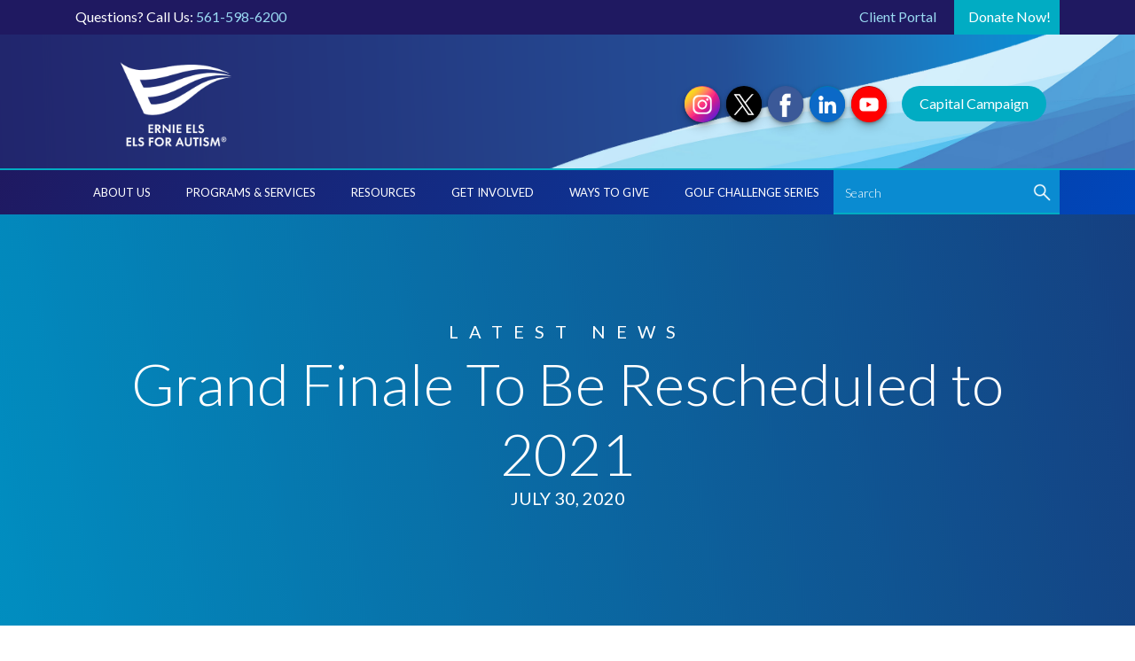

--- FILE ---
content_type: text/html; charset=UTF-8
request_url: https://www.elsforautism.org/grand-finale-to-be-rescheduled-to-2021/
body_size: 19040
content:
<!doctype html><html
lang="en"><head>
 <script async src="https://www.googletagmanager.com/gtag/js?id=G-GGPVY2YZRL"></script> <script>window.dataLayer=window.dataLayer||[];function gtag(){dataLayer.push(arguments)}
gtag('js',new Date());gtag('config','G-GGPVY2YZRL')</script>  <script>(function(w,d,s,l,i){w[l]=w[l]||[];w[l].push({'gtm.start':new Date().getTime(),event:'gtm.js'});var f=d.getElementsByTagName(s)[0],j=d.createElement(s),dl=l!='dataLayer'?'&l='+l:'';j.async=!0;j.src='https://www.googletagmanager.com/gtm.js?id='+i+dl;f.parentNode.insertBefore(j,f)})(window,document,'script','dataLayer','GTM-KPTLLVXM')</script> <meta
charset="UTF-8"><meta
name="viewport" content="width=device-width, initial-scale=1, maximum-scale=1.0, user-scalable=0"><link
rel="profile" href="https://gmpg.org/xfn/11"><link
rel="preconnect" href="https://fonts.googleapis.com"><link
rel="preconnect" href="https://fonts.gstatic.com" crossorigin><link
rel="apple-touch-icon" sizes="180x180" href="https://www.elsforautism.org/wp-content/themes/els-2024/images/favicon.png"><link
rel="icon" type="image/png" sizes="32x32" href="https://www.elsforautism.org/wp-content/themes/els-2024/images/favicon.png"><link
rel="icon" type="image/png" sizes="16x16" href="https://www.elsforautism.org/wp-content/themes/els-2024/images/favicon.png"><style>.bx-wrapper{background-color:transparent!important;box-shadow:none;border:0px!important}</style><meta
name='robots' content='index, follow, max-image-preview:large, max-snippet:-1, max-video-preview:-1' /><title>Grand Finale To Be Rescheduled to 2021 - Els for Autism</title><meta
name="description" content="Els for Autism is postponiing its 10th Annual Golf Challenge Grand Finale to October 24-26, 2021." /><link
rel="canonical" href="https://www.elsforautism.org/grand-finale-to-be-rescheduled-to-2021/" /><meta
property="og:locale" content="en_US" /><meta
property="og:type" content="article" /><meta
property="og:title" content="Grand Finale To Be Rescheduled to 2021" /><meta
property="og:description" content="Els for Autism is postponiing its 10th Annual Golf Challenge Grand Finale to October 24-26, 2021." /><meta
property="og:url" content="https://www.elsforautism.org/grand-finale-to-be-rescheduled-to-2021/" /><meta
property="og:site_name" content="Els for Autism" /><meta
property="article:publisher" content="https://www.facebook.com/elsforautism" /><meta
property="article:published_time" content="2020-07-30T01:00:17+00:00" /><meta
property="article:modified_time" content="2024-09-17T12:56:07+00:00" /><meta
property="og:image" content="https://www.elsforautism.org/wp-content/uploads/2025/01/sitelogoyoast.png" /><meta
property="og:image:width" content="1200" /><meta
property="og:image:height" content="675" /><meta
property="og:image:type" content="image/png" /><meta
name="author" content="fearghal" /><meta
name="twitter:card" content="summary_large_image" /><meta
name="twitter:creator" content="@elsforautism" /><meta
name="twitter:site" content="@elsforautism" /><meta
name="twitter:label1" content="Written by" /><meta
name="twitter:data1" content="fearghal" /><meta
name="twitter:label2" content="Est. reading time" /><meta
name="twitter:data2" content="1 minute" /> <script type="application/ld+json" class="yoast-schema-graph">{"@context":"https://schema.org","@graph":[{"@type":"Article","@id":"https://www.elsforautism.org/grand-finale-to-be-rescheduled-to-2021/#article","isPartOf":{"@id":"https://www.elsforautism.org/grand-finale-to-be-rescheduled-to-2021/"},"author":{"name":"fearghal","@id":"https://www.elsforautism.org/#/schema/person/83168940be17a6cbd54d201d1b628730"},"headline":"Grand Finale To Be Rescheduled to 2021","datePublished":"2020-07-30T01:00:17+00:00","dateModified":"2024-09-17T12:56:07+00:00","mainEntityOfPage":{"@id":"https://www.elsforautism.org/grand-finale-to-be-rescheduled-to-2021/"},"wordCount":276,"publisher":{"@id":"https://www.elsforautism.org/#organization"},"image":{"@id":"https://www.elsforautism.org/grand-finale-to-be-rescheduled-to-2021/#primaryimage"},"thumbnailUrl":"","articleSection":["Press Release"],"inLanguage":"en"},{"@type":"WebPage","@id":"https://www.elsforautism.org/grand-finale-to-be-rescheduled-to-2021/","url":"https://www.elsforautism.org/grand-finale-to-be-rescheduled-to-2021/","name":"Grand Finale To Be Rescheduled to 2021 - Els for Autism","isPartOf":{"@id":"https://www.elsforautism.org/#website"},"primaryImageOfPage":{"@id":"https://www.elsforautism.org/grand-finale-to-be-rescheduled-to-2021/#primaryimage"},"image":{"@id":"https://www.elsforautism.org/grand-finale-to-be-rescheduled-to-2021/#primaryimage"},"thumbnailUrl":"","datePublished":"2020-07-30T01:00:17+00:00","dateModified":"2024-09-17T12:56:07+00:00","description":"Els for Autism is postponiing its 10th Annual Golf Challenge Grand Finale to October 24-26, 2021.","breadcrumb":{"@id":"https://www.elsforautism.org/grand-finale-to-be-rescheduled-to-2021/#breadcrumb"},"inLanguage":"en","potentialAction":[{"@type":"ReadAction","target":["https://www.elsforautism.org/grand-finale-to-be-rescheduled-to-2021/"]}]},{"@type":"ImageObject","inLanguage":"en","@id":"https://www.elsforautism.org/grand-finale-to-be-rescheduled-to-2021/#primaryimage","url":"","contentUrl":""},{"@type":"BreadcrumbList","@id":"https://www.elsforautism.org/grand-finale-to-be-rescheduled-to-2021/#breadcrumb","itemListElement":[{"@type":"ListItem","position":1,"name":"Home","item":"https://www.elsforautism.org/"},{"@type":"ListItem","position":2,"name":"Grand Finale To Be Rescheduled to 2021"}]},{"@type":"WebSite","@id":"https://www.elsforautism.org/#website","url":"https://www.elsforautism.org/","name":"Els for Autism","description":"Where Possibilities are Endless","publisher":{"@id":"https://www.elsforautism.org/#organization"},"potentialAction":[{"@type":"SearchAction","target":{"@type":"EntryPoint","urlTemplate":"https://www.elsforautism.org/?s={search_term_string}"},"query-input":{"@type":"PropertyValueSpecification","valueRequired":true,"valueName":"search_term_string"}}],"inLanguage":"en"},{"@type":"Organization","@id":"https://www.elsforautism.org/#organization","name":"Els for Autism","url":"https://www.elsforautism.org/","logo":{"@type":"ImageObject","inLanguage":"en","@id":"https://www.elsforautism.org/#/schema/logo/image/","url":"https://www.elsforautism.org/wp-content/uploads/2025/01/yoast55.png","contentUrl":"https://www.elsforautism.org/wp-content/uploads/2025/01/yoast55.png","width":696,"height":696,"caption":"Els for Autism"},"image":{"@id":"https://www.elsforautism.org/#/schema/logo/image/"},"sameAs":["https://www.facebook.com/elsforautism","https://x.com/elsforautism","https://www.instagram.com/els_for_autism"],"description":"The Els for Autism global mission is to transform the lives of people with autism and those who care for them through lifetime services and collaborative partnerships.","email":"info@elsforautism.org","telephone":"561-598-6200","numberOfEmployees":{"@type":"QuantitativeValue","minValue":"51","maxValue":"200"}},{"@type":"Person","@id":"https://www.elsforautism.org/#/schema/person/83168940be17a6cbd54d201d1b628730","name":"fearghal","image":{"@type":"ImageObject","inLanguage":"en","@id":"https://www.elsforautism.org/#/schema/person/image/","url":"https://secure.gravatar.com/avatar/33e54dec0cd79fc4b5e911c15f836c46ec8d0e452ecd3ca5f707bce0a3540a3b?s=96&d=mm&r=g","contentUrl":"https://secure.gravatar.com/avatar/33e54dec0cd79fc4b5e911c15f836c46ec8d0e452ecd3ca5f707bce0a3540a3b?s=96&d=mm&r=g","caption":"fearghal"},"sameAs":["https://www.elsforautism.org"],"url":"https://www.elsforautism.org/author/fearghal/"}]}</script> <link
rel='dns-prefetch' href='//ajax.googleapis.com' /><link
rel='dns-prefetch' href='//kit.fontawesome.com' /><link
rel='dns-prefetch' href='//cdn.jsdelivr.net' /><link
rel='dns-prefetch' href='//cdnjs.cloudflare.com' /><link
rel='dns-prefetch' href='//fonts.googleapis.com' /><style id='wp-img-auto-sizes-contain-inline-css' type='text/css'>img:is([sizes=auto i],[sizes^="auto," i]){contain-intrinsic-size:3000px 1500px}</style><style id='classic-theme-styles-inline-css' type='text/css'>
/*! This file is auto-generated */
.wp-block-button__link{color:#fff;background-color:#32373c;border-radius:9999px;box-shadow:none;text-decoration:none;padding:calc(.667em + 2px) calc(1.333em + 2px);font-size:1.125em}.wp-block-file__button{background:#32373c;color:#fff;text-decoration:none}</style><style id='woocommerce-inline-inline-css' type='text/css'>.woocommerce form .form-row .required{visibility:visible}</style><link
rel='stylesheet' id='wpo_min-header-0-css' href='https://www.elsforautism.org/wp-content/cache/wpo-minify/1768950853/assets/wpo-minify-header-d3a10f3e.min.css' type='text/css' media='all' /><link
rel='stylesheet' id='wpo_min-header-1-css' href='https://www.elsforautism.org/wp-content/cache/wpo-minify/1768950853/assets/wpo-minify-header-72fc11f0.min.css' type='text/css' media='screen and (max-width: 768px)' /><link
rel='stylesheet' id='wpo_min-header-2-css' href='https://www.elsforautism.org/wp-content/cache/wpo-minify/1768950853/assets/wpo-minify-header-4fac21ab.min.css' type='text/css' media='all' /><link
rel='stylesheet' id='wpo_min-header-3-css' href='https://www.elsforautism.org/wp-content/cache/wpo-minify/1768950853/assets/wpo-minify-header-eed51413.min.css' type='text/css' media='only screen and (max-width: 768px)' /><link
rel='stylesheet' id='wpo_min-header-4-css' href='https://www.elsforautism.org/wp-content/cache/wpo-minify/1768950853/assets/wpo-minify-header-829c1258.min.css' type='text/css' media='all' /><link
rel='stylesheet' id='els-bootstrap-css' href='https://cdnjs.cloudflare.com/ajax/libs/twitter-bootstrap/4.5.0/css/bootstrap.min.css' type='text/css' media='all' /><link
rel='stylesheet' id='els-fancybox-css' href='https://cdn.jsdelivr.net/npm/@fancyapps/ui@5.0/dist/fancybox/fancybox.css' type='text/css' media='all' /><link
rel='stylesheet' id='wpo_min-header-7-css' href='https://www.elsforautism.org/wp-content/cache/wpo-minify/1768950853/assets/wpo-minify-header-0ee31cf8.min.css' type='text/css' media='all' /><link
rel='stylesheet' id='els-bxslider-css' href='https://cdn.jsdelivr.net/bxslider/4.2.12/jquery.bxslider.css' type='text/css' media='all' /><link
rel='stylesheet' id='els-flag-css' href='https://cdn.jsdelivr.net/gh/lipis/flag-icons@7.0.0/css/flag-icons.min.css' type='text/css' media='all' /> <script src="https://www.elsforautism.org/wp-includes/js/jquery/jquery.min.js" id="jquery-core-js"></script> <script src="https://www.elsforautism.org/wp-includes/js/jquery/jquery-migrate.min.js" id="jquery-migrate-js"></script> <script src="https://www.elsforautism.org/wp-content/plugins/woocommerce/assets/js/jquery-blockui/jquery.blockUI.min.js" id="wc-jquery-blockui-js" defer data-wp-strategy="defer"></script> <script id="wc-add-to-cart-js-extra">var wc_add_to_cart_params={"ajax_url":"/wp-admin/admin-ajax.php","wc_ajax_url":"/?wc-ajax=%%endpoint%%","i18n_view_cart":"View cart","cart_url":"https://www.elsforautism.org/cart/","is_cart":"","cart_redirect_after_add":"no"}</script> <script src="https://www.elsforautism.org/wp-content/plugins/woocommerce/assets/js/frontend/add-to-cart.min.js" id="wc-add-to-cart-js" defer data-wp-strategy="defer"></script> <script src="https://www.elsforautism.org/wp-content/plugins/woocommerce/assets/js/js-cookie/js.cookie.min.js" id="wc-js-cookie-js" defer data-wp-strategy="defer"></script> <script id="woocommerce-js-extra">var woocommerce_params={"ajax_url":"/wp-admin/admin-ajax.php","wc_ajax_url":"/?wc-ajax=%%endpoint%%","i18n_password_show":"Show password","i18n_password_hide":"Hide password"}</script> <script src="https://www.elsforautism.org/wp-content/plugins/woocommerce/assets/js/frontend/woocommerce.min.js" id="woocommerce-js" defer data-wp-strategy="defer"></script> <script src="https://ajax.googleapis.com/ajax/libs/jquery/3.7.1/jquery.min.js" id="els-jquery-js"></script> <script src="https://kit.fontawesome.com/e6d3b009fd.js" id="els-fontawesome-js"></script> <script src="https://cdn.jsdelivr.net/npm/bxslider@4.2.17/dist/jquery.bxslider.min.js" id="els-bxslider-js-js"></script> <style type="text/css" id="simple-css-output">.page-id-3165 .entry-header-cover{background:#d7af5f;background:linear-gradient(99deg,rgb(0 127 255 / .7) 0%,rgb(0 255 222 / .7) 100%);background:#fcff9e;background:linear-gradient(87deg,rgb(252 255 158 / .9) 0%,rgb(198 119 0 / .7) 100%)}.ctct-inline-form{background-color:transparent!important}.ctct-form-custom h2{display:none!important}.ctct-gdpr-text{display:none!important}.ctct-form-embed.form_3 .ctct-form-defaults{background-color:transparent!important}#email_address_label_3{display:none!important}.ctct-form-defaults{padding:0px!important}.ctct-inline-form{margin-bottom:50px!important}.ctct-form-button{border:0px!important;display:block!important;text-align:center!important;text-decoration:none!important;font-size:1em!important;color:#ffffff!important;border-radius:6px!important;padding:1em 3em!important;;background-size:200% auto!important;;color:#fff;box-shadow:0 4px 6px rgb(50 50 93 / .11),0 1px 3px rgb(0 0 0 / .08)!important;;background-image:linear-gradient(to right,#0047ba 0%,#098bd1 50%,#0047ba 100%)!important;;transition:0.5s!important;;border:0;margin-bottom:10px;box-shadow:rgb(50 50 93 / .25) 0 6px 12px -2px,rgb(0 0 0 / .3) 0 3px 7px -3px!important;;font-weight:bold!important}.ctct-form-success h2{font-size:20px!important;color:#01acc3!important}#email_address_field_3{margin-top:7px!important}.woocommerce ul.order_details{padding-left:0}.woocommerce-order-details__title,.woocommerce-customer-details h2.woocommerce-column__title{color:#01acc3;padding-bottom:6px;font-weight:700;line-height:1.2;margin-bottom:30px;font-size:24px}.woocommerce-loop-product__title{font-size:21px!important;font-weight:700;color:#0047ba}.related{clear:both}.related h2{font-size:21px!important;font-weight:700;color:#0047ba}.sopTopic1{padding:14px 10px;color:#0a8bd1;background-color:#fff;display:block;float:left;margin:0 10px 10px 0;font-size:18px;font-weight:700}.sopTopic2{padding:14px 10px;color:#01acc3;background-color:#fff;display:block;float:left;margin:0 10px 10px 0;font-size:18px;font-weight:700}.snow-container h3{text-align:center;color:#fff;font-size:32px;margin-top:30px;font-family:"playlistscript",Arial;font-size:42px;margin-bottom:30px}.snow-container{position:relative;height:auto;width:100%;max-width:100%;top:0;overflow:hidden;z-index:2;pointer-events:none;background:#0a8bd1;background:linear-gradient(0deg,rgb(10 139 209) 0%,rgb(0 71 186) 100%)}.snow{display:block;position:absolute;z-index:2;top:0;right:0;bottom:0;left:0;pointer-events:none;transform:translate3d(0,-100%,0);-webkit-animation:snow linear infinite;animation:snow linear infinite}.snow.foreground{background-image:url(https://dl6rt3mwcjzxg.cloudfront.net/assets/snow/snow-large-075d267ecbc42e3564c8ed43516dd557.png);-webkit-animation-duration:15s;animation-duration:15s}.snow.foreground.layered{-webkit-animation-delay:7.5s;animation-delay:7.5s}.snow.middleground{background-image:image-url(https://dl6rt3mwcjzxg.cloudfront.net/assets/snow/snow-medium-0b8a5e0732315b68e1f54185be7a1ad9.png);-webkit-animation-duration:20s;animation-duration:20s}.snow.middleground.layered{-webkit-animation-delay:10s;animation-delay:10s}.snow.background{background-image:image-url(https://dl6rt3mwcjzxg.cloudfront.net/assets/snow/snow-small-1ecd03b1fce08c24e064ff8c0a72c519.png);-webkit-animation-duration:30s;animation-duration:30s}.snow.background.layered{-webkit-animation-delay:15s;animation-delay:15s}@-webkit-keyframes snow{0%{transform:translate3d(0,-100%,0)}100%{transform:translate3d(15%,100%,0)}}@keyframes snow{0%{transform:translate3d(0,-100%,0)}100%{transform:translate3d(15%,100%,0)}}.product_type_variable{background-color:#01acc3!important;color:#fff!important}.margintoppartner{position:relative;top:60px}.pswp{z-index:999999999}.woocommerce ul.products li.product .price{font-size:18px}.rc-anchor-normal-footer{display:none}.woocommerce div.product form.cart .variations select{padding:10px;border:1px solid #ccc}.page-template-page-annual-report #prev{background-image:none!important}.page-template-page-annual-report #prevborder{border:8px solid #2b50a3!important}.page-template-page-annual-report #prevtitle{left:-84px!important;z-index:999999;background-color:#fff}.page-template-page-annual-report .darkheaderbitter{font-family:"bitterregular",Lato!important;color:#1f1961!important;font-weight:100!important;font-size:42px!important}.page-template-page-annual-report .bluethinsubtitle{font-family:"bitterregular",Lato!important;color:#0a8bd1!important;font-weight:100!important;font-size:32px!important}.page-template-page-annual-report .bluethinsubtitledarker{color:#1F1961!important}.page-template-page-annual-report .bluethinsubtitlesmaller{font-size:24px!important}.page-template-page-annual-report .bluethinsubtitlesmallermore{font-size:16px!important}.page-template-page-annual-report #prev h6{text-transform:none!important}.page-template-page-annual-report .lighterBlue{color:#0051A8!important;opacity:0.6!important}.page-template-page-annual-report .alignleft{text-align:left!important}.page-template-page-annual-report .aligncenter{text-align:center!important}.page-template-page-annual-report .alignright{text-align:right!important}.page-template-page-annual-report .lowercase{text-transform:none!important}.page-template-page-annual-report .darkblue{color:#1f1961!important}.page-template-page-annual-report .bitter{font-family:"bitterregular",Lato!important}.page-template-page-annual-report .bitter em{opacity:0.6!important}.opac6{opacity:0.6!important}#fin-help{display:none!important}.woocommerce-billing-fields__field-wrapper .woocommerce-input-wrapper,.woocommerce-billing-fields__field-wrapper input[type=text],.woocommerce-billing-fields__field-wrapper input[type=email],.woocommerce-billing-fields__field-wrapper textarea{width:100%!important}.woocommerce-billing-fields__field-wrapper input[type=text],.woocommerce-billing-fields__field-wrapper input[type=email],.woocommerce-billing-fields__field-wrapper textarea{background-color:#fafafa;border:1px solid #ccc}.woocommerce-additional-fields .woocommerce-input-wrapper{width:100%}.woocommerce-additional-fields .woocommerce-input-wrapper textarea{width:100%!important;background-color:#fafafa;border:1px solid #ccc}#add_payment_method #payment,.woocommerce-cart #payment,.woocommerce-checkout #payment{background:#fafafa;border-radius:5px}#add_payment_method #payment div.payment_box,.woocommerce-cart #payment div.payment_box,.woocommerce-checkout #payment div.payment_box{background-color:#f1f1f1;color:#515151}#add_payment_method #payment div.payment_box::before,.woocommerce-cart #payment div.payment_box::before,.woocommerce-checkout #payment div.payment_box::before{background-color:#f1f1f1}##give-right-inner h5{font-size:21px!important}.g-recaptcha{display:none}.page-id-46899 .gform_heading{display:none}.page-id-46899 .gfield_description{color:#0a8bd1;font-weight:700}.single-post #secondary{padding:20px;background-color:#fafafa}table.shop_table .woocommerce-shipping-destination,table.shop_table .woocommerce-shipping-calculator{display:none}</style><noscript><style>.woocommerce-product-gallery{opacity:1!important}</style></noscript><style id="wp-custom-css">.wpcf7 input[type="file"]{border:0}#theLink_2519{display:none!important}</style><link
rel="apple-touch-icon" sizes="180x180" href="https://www.elsforautism.org/wp-content/themes/els-2024/images/favicon.png"><link
rel="icon" type="image/png" sizes="32x32" href="https://www.elsforautism.org/wp-content/themes/els-2024/images/favicon.png"><link
rel="icon" type="image/png" sizes="16x16" href="https://www.elsforautism.org/wp-content/themes/els-2024/images/favicon.png">
<style>.spin-text{font-size:1.3rem;font-weight:700;text-transform:uppercase;color:#ff0;transform:rotateY(0deg);transform-style:preserve-3d;animation:spin-3d 4s infinite linear}@keyframes spin-3d{0%{transform:rotateY(0deg)}100%{transform:rotateY(360deg)}}#header-ad{padding:20px 0 20px 0;background:#031685;background:linear-gradient(0deg,rgb(3 22 133) 0%,rgb(186 52 79) 100%)}#header-ad img{margin-bottom:12px;height:108px}#header-ad p{font-family:'Lato';margin:0;font-size:1em;margin-top:.1em;color:aqua;font-weight:700}#header-ad img{width:270px;margin:0 auto;background-color:#fff0;position:relative;-webkit-animation:dropIn 2.5s infinite forwards linear normal;animation:dropIn 2s 1 forwards linear normal}#header-ad img{transition:all .2s ease-in-out}#header-ad img :hover{transform:scale(1.1)}@keyframes dropIn{0%{top:-400px}69%{top:0}77%{top:40px;animation-timing-function:ease-in-out}84%{top:0;animation-timing-function:ease-in-out}93%{top:20px}100%{top:0}}@-webkit-keyframes dropIn{0%{top:-400px}69%{top:0}77%{top:40px;animation-timing-function:ease-out}84%{top:0;animation-timing-function:ease-out}93%{top:20px}100%{top:0}}#header-ad2{background-size:cover;background:url(https://www.elsforautism.org/wp-content/uploads/2025/11/1-15.png) center top no-repeat #fff0;background-size:100%}#header-ad2 h2{color:#ffca7b;padding:0 6px 8px 6px;margin:0;font-weight:700;font-size:24px}#header-ad2 p{color:#fff;padding:4px 200px}@media screen and (max-width:768px){#header-ad2 p{padding:4px 16px;font-size:16px}}#header-ad2 img{max-width:500px;margin-bottom:3px;margin-top:6px}</style><style id='wp-block-image-inline-css' type='text/css'>.wp-block-image>a,.wp-block-image>figure>a{display:inline-block}.wp-block-image img{box-sizing:border-box;height:auto;max-width:100%;vertical-align:bottom}@media not (prefers-reduced-motion){.wp-block-image img.hide{visibility:hidden}.wp-block-image img.show{animation:show-content-image .4s}}.wp-block-image[style*=border-radius] img,.wp-block-image[style*=border-radius]>a{border-radius:inherit}.wp-block-image.has-custom-border img{box-sizing:border-box}.wp-block-image.aligncenter{text-align:center}.wp-block-image.alignfull>a,.wp-block-image.alignwide>a{width:100%}.wp-block-image.alignfull img,.wp-block-image.alignwide img{height:auto;width:100%}.wp-block-image .aligncenter,.wp-block-image .alignleft,.wp-block-image .alignright,.wp-block-image.aligncenter,.wp-block-image.alignleft,.wp-block-image.alignright{display:table}.wp-block-image .aligncenter>figcaption,.wp-block-image .alignleft>figcaption,.wp-block-image .alignright>figcaption,.wp-block-image.aligncenter>figcaption,.wp-block-image.alignleft>figcaption,.wp-block-image.alignright>figcaption{caption-side:bottom;display:table-caption}.wp-block-image .alignleft{float:left;margin:.5em 1em .5em 0}.wp-block-image .alignright{float:right;margin:.5em 0 .5em 1em}.wp-block-image .aligncenter{margin-left:auto;margin-right:auto}.wp-block-image :where(figcaption){margin-bottom:1em;margin-top:.5em}.wp-block-image.is-style-circle-mask img{border-radius:9999px}@supports ((-webkit-mask-image:none) or (mask-image:none)) or (-webkit-mask-image:none){.wp-block-image.is-style-circle-mask img{border-radius:0;-webkit-mask-image:url('data:image/svg+xml;utf8,<svg viewBox="0 0 100 100" xmlns="http://www.w3.org/2000/svg"><circle cx="50" cy="50" r="50"/></svg>');mask-image:url('data:image/svg+xml;utf8,<svg viewBox="0 0 100 100" xmlns="http://www.w3.org/2000/svg"><circle cx="50" cy="50" r="50"/></svg>');mask-mode:alpha;-webkit-mask-position:center;mask-position:center;-webkit-mask-repeat:no-repeat;mask-repeat:no-repeat;-webkit-mask-size:contain;mask-size:contain}}:root :where(.wp-block-image.is-style-rounded img,.wp-block-image .is-style-rounded img){border-radius:9999px}.wp-block-image figure{margin:0}.wp-lightbox-container{display:flex;flex-direction:column;position:relative}.wp-lightbox-container img{cursor:zoom-in}.wp-lightbox-container img:hover+button{opacity:1}.wp-lightbox-container button{align-items:center;backdrop-filter:blur(16px) saturate(180%);background-color:#5a5a5a40;border:none;border-radius:4px;cursor:zoom-in;display:flex;height:20px;justify-content:center;opacity:0;padding:0;position:absolute;right:16px;text-align:center;top:16px;width:20px;z-index:100}@media not (prefers-reduced-motion){.wp-lightbox-container button{transition:opacity .2s ease}}.wp-lightbox-container button:focus-visible{outline:3px auto #5a5a5a40;outline:3px auto -webkit-focus-ring-color;outline-offset:3px}.wp-lightbox-container button:hover{cursor:pointer;opacity:1}.wp-lightbox-container button:focus{opacity:1}.wp-lightbox-container button:focus,.wp-lightbox-container button:hover,.wp-lightbox-container button:not(:hover):not(:active):not(.has-background){background-color:#5a5a5a40;border:none}.wp-lightbox-overlay{box-sizing:border-box;cursor:zoom-out;height:100vh;left:0;overflow:hidden;position:fixed;top:0;visibility:hidden;width:100%;z-index:100000}.wp-lightbox-overlay .close-button{align-items:center;cursor:pointer;display:flex;justify-content:center;min-height:40px;min-width:40px;padding:0;position:absolute;right:calc(env(safe-area-inset-right) + 16px);top:calc(env(safe-area-inset-top) + 16px);z-index:5000000}.wp-lightbox-overlay .close-button:focus,.wp-lightbox-overlay .close-button:hover,.wp-lightbox-overlay .close-button:not(:hover):not(:active):not(.has-background){background:none;border:none}.wp-lightbox-overlay .lightbox-image-container{height:var(--wp--lightbox-container-height);left:50%;overflow:hidden;position:absolute;top:50%;transform:translate(-50%,-50%);transform-origin:top left;width:var(--wp--lightbox-container-width);z-index:9999999999}.wp-lightbox-overlay .wp-block-image{align-items:center;box-sizing:border-box;display:flex;height:100%;justify-content:center;margin:0;position:relative;transform-origin:0 0;width:100%;z-index:3000000}.wp-lightbox-overlay .wp-block-image img{height:var(--wp--lightbox-image-height);min-height:var(--wp--lightbox-image-height);min-width:var(--wp--lightbox-image-width);width:var(--wp--lightbox-image-width)}.wp-lightbox-overlay .wp-block-image figcaption{display:none}.wp-lightbox-overlay button{background:none;border:none}.wp-lightbox-overlay .scrim{background-color:#fff;height:100%;opacity:.9;position:absolute;width:100%;z-index:2000000}.wp-lightbox-overlay.active{visibility:visible}@media not (prefers-reduced-motion){.wp-lightbox-overlay.active{animation:turn-on-visibility .25s both}.wp-lightbox-overlay.active img{animation:turn-on-visibility .35s both}.wp-lightbox-overlay.show-closing-animation:not(.active){animation:turn-off-visibility .35s both}.wp-lightbox-overlay.show-closing-animation:not(.active) img{animation:turn-off-visibility .25s both}.wp-lightbox-overlay.zoom.active{animation:none;opacity:1;visibility:visible}.wp-lightbox-overlay.zoom.active .lightbox-image-container{animation:lightbox-zoom-in .4s}.wp-lightbox-overlay.zoom.active .lightbox-image-container img{animation:none}.wp-lightbox-overlay.zoom.active .scrim{animation:turn-on-visibility .4s forwards}.wp-lightbox-overlay.zoom.show-closing-animation:not(.active){animation:none}.wp-lightbox-overlay.zoom.show-closing-animation:not(.active) .lightbox-image-container{animation:lightbox-zoom-out .4s}.wp-lightbox-overlay.zoom.show-closing-animation:not(.active) .lightbox-image-container img{animation:none}.wp-lightbox-overlay.zoom.show-closing-animation:not(.active) .scrim{animation:turn-off-visibility .4s forwards}}@keyframes show-content-image{0%{visibility:hidden}99%{visibility:hidden}to{visibility:visible}}@keyframes turn-on-visibility{0%{opacity:0}to{opacity:1}}@keyframes turn-off-visibility{0%{opacity:1;visibility:visible}99%{opacity:0;visibility:visible}to{opacity:0;visibility:hidden}}@keyframes lightbox-zoom-in{0%{transform:translate(calc((-100vw + var(--wp--lightbox-scrollbar-width))/2 + var(--wp--lightbox-initial-left-position)),calc(-50vh + var(--wp--lightbox-initial-top-position))) scale(var(--wp--lightbox-scale))}to{transform:translate(-50%,-50%) scale(1)}}@keyframes lightbox-zoom-out{0%{transform:translate(-50%,-50%) scale(1);visibility:visible}99%{visibility:visible}to{transform:translate(calc((-100vw + var(--wp--lightbox-scrollbar-width))/2 + var(--wp--lightbox-initial-left-position)),calc(-50vh + var(--wp--lightbox-initial-top-position))) scale(var(--wp--lightbox-scale));visibility:hidden}}</style><style id='wp-block-separator-inline-css' type='text/css'>@charset "UTF-8";.wp-block-separator{border:none;border-top:2px solid}:root :where(.wp-block-separator.is-style-dots){height:auto;line-height:1;text-align:center}:root :where(.wp-block-separator.is-style-dots):before{color:currentColor;content:"···";font-family:serif;font-size:1.5em;letter-spacing:2em;padding-left:2em}.wp-block-separator.is-style-dots{background:none!important;border:none!important}</style><style id='global-styles-inline-css' type='text/css'>:root{--wp--preset--aspect-ratio--square:1;--wp--preset--aspect-ratio--4-3:4/3;--wp--preset--aspect-ratio--3-4:3/4;--wp--preset--aspect-ratio--3-2:3/2;--wp--preset--aspect-ratio--2-3:2/3;--wp--preset--aspect-ratio--16-9:16/9;--wp--preset--aspect-ratio--9-16:9/16;--wp--preset--color--black:#000000;--wp--preset--color--cyan-bluish-gray:#abb8c3;--wp--preset--color--white:#ffffff;--wp--preset--color--pale-pink:#f78da7;--wp--preset--color--vivid-red:#cf2e2e;--wp--preset--color--luminous-vivid-orange:#ff6900;--wp--preset--color--luminous-vivid-amber:#fcb900;--wp--preset--color--light-green-cyan:#7bdcb5;--wp--preset--color--vivid-green-cyan:#00d084;--wp--preset--color--pale-cyan-blue:#8ed1fc;--wp--preset--color--vivid-cyan-blue:#0693e3;--wp--preset--color--vivid-purple:#9b51e0;--wp--preset--gradient--vivid-cyan-blue-to-vivid-purple:linear-gradient(135deg,rgb(6,147,227) 0%,rgb(155,81,224) 100%);--wp--preset--gradient--light-green-cyan-to-vivid-green-cyan:linear-gradient(135deg,rgb(122,220,180) 0%,rgb(0,208,130) 100%);--wp--preset--gradient--luminous-vivid-amber-to-luminous-vivid-orange:linear-gradient(135deg,rgb(252,185,0) 0%,rgb(255,105,0) 100%);--wp--preset--gradient--luminous-vivid-orange-to-vivid-red:linear-gradient(135deg,rgb(255,105,0) 0%,rgb(207,46,46) 100%);--wp--preset--gradient--very-light-gray-to-cyan-bluish-gray:linear-gradient(135deg,rgb(238,238,238) 0%,rgb(169,184,195) 100%);--wp--preset--gradient--cool-to-warm-spectrum:linear-gradient(135deg,rgb(74,234,220) 0%,rgb(151,120,209) 20%,rgb(207,42,186) 40%,rgb(238,44,130) 60%,rgb(251,105,98) 80%,rgb(254,248,76) 100%);--wp--preset--gradient--blush-light-purple:linear-gradient(135deg,rgb(255,206,236) 0%,rgb(152,150,240) 100%);--wp--preset--gradient--blush-bordeaux:linear-gradient(135deg,rgb(254,205,165) 0%,rgb(254,45,45) 50%,rgb(107,0,62) 100%);--wp--preset--gradient--luminous-dusk:linear-gradient(135deg,rgb(255,203,112) 0%,rgb(199,81,192) 50%,rgb(65,88,208) 100%);--wp--preset--gradient--pale-ocean:linear-gradient(135deg,rgb(255,245,203) 0%,rgb(182,227,212) 50%,rgb(51,167,181) 100%);--wp--preset--gradient--electric-grass:linear-gradient(135deg,rgb(202,248,128) 0%,rgb(113,206,126) 100%);--wp--preset--gradient--midnight:linear-gradient(135deg,rgb(2,3,129) 0%,rgb(40,116,252) 100%);--wp--preset--font-size--small:13px;--wp--preset--font-size--medium:20px;--wp--preset--font-size--large:36px;--wp--preset--font-size--x-large:42px;--wp--preset--spacing--20:0.44rem;--wp--preset--spacing--30:0.67rem;--wp--preset--spacing--40:1rem;--wp--preset--spacing--50:1.5rem;--wp--preset--spacing--60:2.25rem;--wp--preset--spacing--70:3.38rem;--wp--preset--spacing--80:5.06rem;--wp--preset--shadow--natural:6px 6px 9px rgba(0, 0, 0, 0.2);--wp--preset--shadow--deep:12px 12px 50px rgba(0, 0, 0, 0.4);--wp--preset--shadow--sharp:6px 6px 0px rgba(0, 0, 0, 0.2);--wp--preset--shadow--outlined:6px 6px 0px -3px rgb(255, 255, 255), 6px 6px rgb(0, 0, 0);--wp--preset--shadow--crisp:6px 6px 0px rgb(0, 0, 0)}:where(.is-layout-flex){gap:.5em}:where(.is-layout-grid){gap:.5em}body .is-layout-flex{display:flex}.is-layout-flex{flex-wrap:wrap;align-items:center}.is-layout-flex>:is(*,div){margin:0}body .is-layout-grid{display:grid}.is-layout-grid>:is(*,div){margin:0}:where(.wp-block-columns.is-layout-flex){gap:2em}:where(.wp-block-columns.is-layout-grid){gap:2em}:where(.wp-block-post-template.is-layout-flex){gap:1.25em}:where(.wp-block-post-template.is-layout-grid){gap:1.25em}.has-black-color{color:var(--wp--preset--color--black)!important}.has-cyan-bluish-gray-color{color:var(--wp--preset--color--cyan-bluish-gray)!important}.has-white-color{color:var(--wp--preset--color--white)!important}.has-pale-pink-color{color:var(--wp--preset--color--pale-pink)!important}.has-vivid-red-color{color:var(--wp--preset--color--vivid-red)!important}.has-luminous-vivid-orange-color{color:var(--wp--preset--color--luminous-vivid-orange)!important}.has-luminous-vivid-amber-color{color:var(--wp--preset--color--luminous-vivid-amber)!important}.has-light-green-cyan-color{color:var(--wp--preset--color--light-green-cyan)!important}.has-vivid-green-cyan-color{color:var(--wp--preset--color--vivid-green-cyan)!important}.has-pale-cyan-blue-color{color:var(--wp--preset--color--pale-cyan-blue)!important}.has-vivid-cyan-blue-color{color:var(--wp--preset--color--vivid-cyan-blue)!important}.has-vivid-purple-color{color:var(--wp--preset--color--vivid-purple)!important}.has-black-background-color{background-color:var(--wp--preset--color--black)!important}.has-cyan-bluish-gray-background-color{background-color:var(--wp--preset--color--cyan-bluish-gray)!important}.has-white-background-color{background-color:var(--wp--preset--color--white)!important}.has-pale-pink-background-color{background-color:var(--wp--preset--color--pale-pink)!important}.has-vivid-red-background-color{background-color:var(--wp--preset--color--vivid-red)!important}.has-luminous-vivid-orange-background-color{background-color:var(--wp--preset--color--luminous-vivid-orange)!important}.has-luminous-vivid-amber-background-color{background-color:var(--wp--preset--color--luminous-vivid-amber)!important}.has-light-green-cyan-background-color{background-color:var(--wp--preset--color--light-green-cyan)!important}.has-vivid-green-cyan-background-color{background-color:var(--wp--preset--color--vivid-green-cyan)!important}.has-pale-cyan-blue-background-color{background-color:var(--wp--preset--color--pale-cyan-blue)!important}.has-vivid-cyan-blue-background-color{background-color:var(--wp--preset--color--vivid-cyan-blue)!important}.has-vivid-purple-background-color{background-color:var(--wp--preset--color--vivid-purple)!important}.has-black-border-color{border-color:var(--wp--preset--color--black)!important}.has-cyan-bluish-gray-border-color{border-color:var(--wp--preset--color--cyan-bluish-gray)!important}.has-white-border-color{border-color:var(--wp--preset--color--white)!important}.has-pale-pink-border-color{border-color:var(--wp--preset--color--pale-pink)!important}.has-vivid-red-border-color{border-color:var(--wp--preset--color--vivid-red)!important}.has-luminous-vivid-orange-border-color{border-color:var(--wp--preset--color--luminous-vivid-orange)!important}.has-luminous-vivid-amber-border-color{border-color:var(--wp--preset--color--luminous-vivid-amber)!important}.has-light-green-cyan-border-color{border-color:var(--wp--preset--color--light-green-cyan)!important}.has-vivid-green-cyan-border-color{border-color:var(--wp--preset--color--vivid-green-cyan)!important}.has-pale-cyan-blue-border-color{border-color:var(--wp--preset--color--pale-cyan-blue)!important}.has-vivid-cyan-blue-border-color{border-color:var(--wp--preset--color--vivid-cyan-blue)!important}.has-vivid-purple-border-color{border-color:var(--wp--preset--color--vivid-purple)!important}.has-vivid-cyan-blue-to-vivid-purple-gradient-background{background:var(--wp--preset--gradient--vivid-cyan-blue-to-vivid-purple)!important}.has-light-green-cyan-to-vivid-green-cyan-gradient-background{background:var(--wp--preset--gradient--light-green-cyan-to-vivid-green-cyan)!important}.has-luminous-vivid-amber-to-luminous-vivid-orange-gradient-background{background:var(--wp--preset--gradient--luminous-vivid-amber-to-luminous-vivid-orange)!important}.has-luminous-vivid-orange-to-vivid-red-gradient-background{background:var(--wp--preset--gradient--luminous-vivid-orange-to-vivid-red)!important}.has-very-light-gray-to-cyan-bluish-gray-gradient-background{background:var(--wp--preset--gradient--very-light-gray-to-cyan-bluish-gray)!important}.has-cool-to-warm-spectrum-gradient-background{background:var(--wp--preset--gradient--cool-to-warm-spectrum)!important}.has-blush-light-purple-gradient-background{background:var(--wp--preset--gradient--blush-light-purple)!important}.has-blush-bordeaux-gradient-background{background:var(--wp--preset--gradient--blush-bordeaux)!important}.has-luminous-dusk-gradient-background{background:var(--wp--preset--gradient--luminous-dusk)!important}.has-pale-ocean-gradient-background{background:var(--wp--preset--gradient--pale-ocean)!important}.has-electric-grass-gradient-background{background:var(--wp--preset--gradient--electric-grass)!important}.has-midnight-gradient-background{background:var(--wp--preset--gradient--midnight)!important}.has-small-font-size{font-size:var(--wp--preset--font-size--small)!important}.has-medium-font-size{font-size:var(--wp--preset--font-size--medium)!important}.has-large-font-size{font-size:var(--wp--preset--font-size--large)!important}.has-x-large-font-size{font-size:var(--wp--preset--font-size--x-large)!important}</style><link
rel='stylesheet' id='wpo_min-footer-0-css' href='https://www.elsforautism.org/wp-content/cache/wpo-minify/1768950853/assets/wpo-minify-footer-b87f1ec9.min.css' type='text/css' media='all' /></head><body
class="wp-singular post-template-default single single-post postid-23270 single-format-standard wp-theme-els-2024 theme-els-2024 woocommerce-no-js" ><noscript><iframe
src="https://www.googletagmanager.com/ns.html?id=GTM-KPTLLVXM"
height="0" width="0" style="display:none;visibility:hidden"></iframe></noscript><div
class="clear clearer"></div><div
id="new-nav-mobile"><ul
id="menu-mobile"><li> <a
href="#" class="close-nav"><img
src="https://www.elsforautism.org/wp-content/themes/els-2024/images/close.png" style="width:30px;" /></a></li><li><a
href="#"><img
style="width:50%;" src="https://www.elsforautism.org/wp-content/themes/els-2024/images/logo-updated-white.png"></a></li><li><a
class="adult" data-child="215" href="#">About Us</a><ul
class="children" id="child-215"><li><a
href="https://www.elsforautism.org/about-us/"><em>About Us</em></a></la><li><a
href="https://www.elsforautism.org/about-us/our-global-mission-and-vision/">- Our Global Mission &amp; Vision</a></li><li><a
href="https://www.elsforautism.org/about-us/leadership-team-board/">- Leadership</a></li><li><a
href="https://www.elsforautism.org/about-us/on-our-campus/">- On Our Campus</a></li><li><a
href="https://www.elsforautism.org/careers/">- Careers & Internships</a></li><li><a
href="/resources/research">- Research & Publications</a></li><li><a
href="https://www.elsforautism.org/about-us/spectrum-award/">- Spectrum Award</a></li><li><a
href="/about-us/on-our-campus-tenth/"> - 10 Years of Excellence</a></li></ul></li><li><a
class="adult" data-child="81" href="#">Programs &#038; Services</a><ul
class="children" id="child-81"><li><a
href="https://www.elsforautism.org/programs-services/"><em>Programs &#038; Services</em></a></la><li><a
href="https://www.elsforautism.org/programs-services/early-intervention-education/">- Early Intervention &amp; Education</a></li><li><a
href="https://www.elsforautism.org/programs-services/adult-services/">- Adult Services</a></li><li><a
href="https://www.elsforautism.org/programs-services/recreation-services/">- Recreation Services</a></li><li><a
href="https://www.elsforautism.org/programs-services/therapy-services/">- Therapy Services</a></li><li><a
href="https://www.elsforautism.org/programs-services/global-services/">- Global Services</a></li><li><a
href="https://www.elsforautism.org/programs-services/professional-development/">- Professional Development</a></li><li><a
href="/programs-services/adult-services/social-enterprises/"> - Social Enterprises</a></li><li><a
href="/programs-services/client-resources/insurance-funding/"> - Insurance &amp; Funding</a></li></ul></li><li><a
class="adult" data-child="90" href="#">Resources</a><ul
class="children" id="child-90"><li><a
href="https://www.elsforautism.org/resources/"><em>Resources</em></a></la><li><a
href="https://www.elsforautism.org/resources/autism-the-facts/">- Autism: The Facts</a></li><li><a
href="https://www.elsforautism.org/resources/directory/">- Directory</a></li><li><a
href="https://learn.elsforautism.org/?r=https://www.elsforautism.org/">- Learning Hub</a></li><li><a
href="https://www.elsforautism.org/faqs/">- FAQs</a></li></ul></li><li><a
class="adult" data-child="89" href="#">Get Involved</a><ul
class="children" id="child-89"><li><a
href="https://www.elsforautism.org/get-involved/"><em>Get Involved</em></a></la><li><a
href="https://www.elsforautism.org/get-involved/fundraising-events/">- Fundraising Events</a></li><li><a
href="https://www.elsforautism.org/get-involved/affiliate-events/">- Affiliate Events</a></li><li><a
href="https://www.elsforautism.org/get-involved/volunteers/">- Volunteers</a></li><li><a
href="https://www.elsforautism.org/get-involved/employment-partner/">- Employment Partner</a></li><li><a
href="https://www.elsforautism.org/subscribe/">- Subscribe</a></li></ul></li></li></li><li><a
class="adult" data-child="" href="/ways-to-give/">Ways to Give</a></li><li><a
class="adult" data-child="" href="/event/golf-challenge-series/">Golf Challenge </a></li><li
id="search-mobile"><form
method="GET" action="/search/">
<input
id="searchmobile" name="term" type="text" autocomplete="off" placeholder="Search"><input
id="search_submit" value="Search" type="submit"></form></li><li><a
href="tel:5615986200"><i
class="fa-solid fa-phone"></i> &nbsp;&nbsp; Tap to Call Us</a></li><li><div
class="row" id="mobile-social"><div
class="col-2 col-md-2 mb-2 mb-md-0">
<a
target="_blank" href="https://www.instagram.com/els_for_autism/" class="inst"><i
class="fa-brands fa-instagram"></i></a></div><div
class="col-2 col-md-2 mb-2 mb-md-0">
<a
target="_blank" href="http://x.com/elsforautism" class="inst"><i
class="fa-brands fa-x-twitter"></i></a></div><div
class="col-2 col-md-2 mb-2 mb-md-0">
<a
target="_blank" href="https://www.facebook.com/elsforautism" class="inst"><i
class="fa-brands fa-facebook"></i></a></div><div
class="col-2 col-md-2 mb-2 mb-md-0">
<a
target="_blank" href="https://www.linkedin.com/company/els-for-autism" class="inst"><i
class="fa-brands fa-linkedin-in"></i></a></div><div
class="col-2 col-md-2 mb-2 mb-md-0">
<a
target="_blank" href="https://www.youtube.com/@elsforautism" class="inst"><i
class="fa-brands fa-youtube"></i></a></div><div
class="col-2 col-md-2 mb-2 mb-md-0">
<a
target="_blank" href="https://interland3.donorperfect.net/weblink/WebLink.aspx?name=E331264&id=4" class="inst"><i
class="fa-solid fa-hand-holding-dollar"></i></a></div></div></li></ul> <script type="text/javascript">jQuery(document).ready(function($){$(".adult").click(function(){$(".children").slideUp();var child=$(this).attr("data-child");$("#child-"+child).slideToggle()});$(".close-nav").click(function(){$("#menu-mobile").slideUp()});$(".open-nav").click(function(){$("#menu-mobile").slideDown()})})</script> </div> <script type="text/javascript">jQuery(document).ready(function($){var bodyh=$("body").height();$("#menu-mobile").height(bodyh)})</script> <div
class="" id="topbar"><div
class="container-xl"><div
class="row"><div
class="clear"></div><div
class="col-6 col-md-6 mb-2 mb-md-0" id="mob-left">
<span
id="header-display-call">Questions? Call Us: <a
style="color:#9ADAF3;" href="tel:5615986200">561-598-6200</a></span>
<span
id="mobile-display-call"><a
href="tel:5615986200"><i
class="fa-solid fa-phone"></i> &nbsp;&nbsp; Tap to Call Us</a></span></div><div
class="col-6 col-md-6 mb-2 mb-md-0" id="mob-right">
<span
class="top-phone"><a
target="_blank" href="https://form-renderer-app.donorperfect.io/give/els-for-autism-foundation/general-donation-form"><i
class="fa-solid fa-circle-dollar-to-slot"></i>&nbsp;&nbsp;Donate <span>Now!</span></a></span>
<a
id="portal-button" href="/programs-services/client-resources/">Client Portal</a></div><div
class="clear"></div><div
class="clear"></div></div></div></div><div
id="header-wrapper"><div
class="container"><header
class="d-flex flex-wrap align-items-center justify-content-center justify-content-md-between py-3 mb-4" style="margin-bottom:-1px !important;  padding-bottom:10px !important;"><div
class="col-4 col-md-4 mb-2 mb-md-0">
<a
href="/" class="d-inline-flex link-body-emphasis text-decoration-none">
<img
id="header-logo" alt="Ernie Els for Autism" src="https://www.elsforautism.org/wp-content/themes/els-2024/images/logo-updated2.png">
</a></div><div
class="col-8 col-md-8 mb-2 mb-md-0"><div
class="social"><div
class="rounded-social-buttons">
<a
class="social-button instagram" href="https://www.instagram.com/els_for_autism/" target="_blank">
<img
src="https://www.elsforautism.org/wp-content/themes/els-2024/images/ico_ig.png" style="width:40px;height:40px;position:relative;top:-3px;" />
</a>
<a
class="social-button twitter" href="https://www.x.com/elsforautism" target="_blank">
<img
src="https://www.elsforautism.org/wp-content/themes/els-2024/images/ico_x.png" style="width:40px;height:40px;position:relative;top:-3px;" />
</a>
<a
class="social-button facebook" href="https://www.facebook.com/elsforautism/" target="_blank">
<img
src="https://www.elsforautism.org/wp-content/themes/els-2024/images/ico_fb.png" style="width:40px;height:40px;position:relative;top:-3px;" />
</a>
<a
class="social-button linkedin" href="https://www.linkedin.com/company/els-for-autism" target="_blank">
<img
src="https://www.elsforautism.org/wp-content/themes/els-2024/images/ico_li.png" style="width:40px;height:40px;position:relative;top:-3px;" />
</a>
<a
class="social-button youtube" href="https://www.youtube.com/@elsforautism" target="_blank">
<img
src="https://www.elsforautism.org/wp-content/themes/els-2024/images/ico_yt.png" style="width:40px;height:40px;position:relative;top:-3px;" />
</a>
<a
id="ccbut" class="animated-button-2" href="/ways-to-give/recreation-complex-capital-campaign/" >Capital Campaign<div
id="ccinfo"><div
class="triangle"></div>
<img
src="/wp-content/uploads/2025/01/cc_top_render.jpg"><div
class="clear"></div><h3>Support Our Capital Campaign<br><p>to Build a Specialized Autism Friendly</p><span>Recreation Complex</span></h3><div
class="clear"></div>
<img
src="/wp-content/uploads/2024/08/Screenshot-2024-08-15-at-2.38.20 PM.png" style="    float: right;
width: 120px;
margin-top: -49px;
border-radius: 90px;" /><p
id="cc-para">Donate now to make a splash!</p><div
class="clear"></div><table
width="100%"><tr><td><a
href="/ways-to-give/recreation-complex-capital-campaign/"><button
style="width:100%;" class="grad-button grad-button-teal" type="button">Learn More</button></a></td><td
width="3%"></td><td><a
href="https://form-renderer-app.donorperfect.io/give/els-for-autism-foundation/recreation-complex" target="_blank"><button
style="width:100%;" class="grad-button grad-button-teal" type="button"><i
class="fa-solid fa-dollar-sign"></i> Make a Donation</button></a></td></tr></table></div>
</a></div></div><a
href="#" class="open-nav"><img
style="width: 30px;margin-top: -10px;" src="https://www.elsforautism.org/wp-content/themes/els-2024/images/hamburger.png" /></a></div> <script type="text/javascript">jQuery(document).ready(function($){$("#ccbut").hover(function(){})})</script> </header></div></div><div
id="new-campaign"><div
class="container"><div
class="d-flex flex-wrap"><div
class="col-8 col-md-6 mb-2 mb-md-0"><h3>A Capital Campaign for the
<span>RECREATION COMPLEX</span></h3><p>Expanding recreation activities available
at The Els Center of Excellence® campus.</p><div
class="clear"></div><table><tr><td><a
href="/ways-to-give/recreation-complex-capital-campaign/"><button
class="grad-button grad-button-teal" type="button">Learn More</button></a></td><td
width="3%"></td><td><button
class="grad-button grad-button-teal" type="button">Make a Donation</button></td></tr></table></div><div
id="new-campaign-pic" class="col-4 col-md-6 mb-2 mb-md-0">
<img
alt="Recreation Complex" src="/wp-content/uploads/2025/01/cc_top_render.jpg"></div></div></div></div><div
id="new-nav"><div
class="container"><nav
class=""><ul
class="nav"><li
class="dropdown" >
<a
href="https://www.elsforautism.org/about-us/" id="nav_item_211">About Us <span
class="nav-more"></span></a><ul
class="dropdown-menu mega-menu menu_count_2" id="megamenu_211"><li
class="mega-menu-column"><ul><li
class="nav-header">
About Us</li>
<img
src="https://www.elsforautism.org/wp-content/uploads/2024/08/COE-Edit.png" /><li><a
id="nlink_216" href="https://www.elsforautism.org/about-us/our-global-mission-and-vision/">Our Global Mission &amp; Vision</a></li><li><a
id="nlink_2830" href="https://www.elsforautism.org/about-us/leadership-team-board/">Leadership</a></li><li><a
id="nlink_1674" href="https://www.elsforautism.org/about-us/on-our-campus/">On Our Campus</a></li><li><a
href="/about-us/on-our-campus-tenth/">10 Years of Excellence</a></li></ul></li><li
class="mega-menu-column"><ul><li
class="nav-header nav-spacer">&nbsp;</li>
<img
src="https://www.elsforautism.org/wp-content/uploads/2024/08/water-wall-with-M-cropped.jpg" /><li><a
id="nlink_50832" href="https://www.elsforautism.org/careers/">Careers & Internships</a></li><li><a
id="nlink_41802" href="/resources/research">Research & Publications</a></li><li><a
id="nlink_2287" href="https://www.elsforautism.org/about-us/spectrum-award/">Spectrum Award</a></li></ul></li></ul></li><li
class="dropdown" >
<a
href="https://www.elsforautism.org/programs-services/" id="nav_item_52">Programs &#038; Services <span
class="nav-more"></span></a><ul
class="dropdown-menu mega-menu menu_count_3" id="megamenu_52"><li
class="mega-menu-column"><ul><li
class="nav-header">
Programs &#038; Services</li>
<img
src="https://www.elsforautism.org/wp-content/uploads/2024/08/Nav1_MG_1085-2-3.jpg" /><li><a
id="nlink_384" href="https://www.elsforautism.org/programs-services/early-intervention-education/">Early Intervention &amp; Education</a></li><li><a
id="nlink_179" href="https://www.elsforautism.org/programs-services/adult-services/">Adult Services</a></li><li><a
href="/programs-services/adult-services/social-enterprises/">Social Enterprises</a></li></ul></li><li
class="mega-menu-column"><ul><li
class="nav-header nav-spacer">&nbsp;</li>
<img
src="https://www.elsforautism.org/wp-content/uploads/2024/08/Nav2_20221031-1101_ElsForAutismProAm_2059-X5.jpg" /><li><a
id="nlink_418" href="https://www.elsforautism.org/programs-services/recreation-services/">Recreation Services</a></li><li><a
id="nlink_2014" href="https://www.elsforautism.org/programs-services/therapy-services/">Therapy Services</a></li><li><a
href="/programs-services/client-resources/insurance-funding/">Insurance &amp; Funding</a></li></ul></li><li
class="mega-menu-column"><ul><li
class="nav-header">&nbsp;</li>
<img
src="https://www.elsforautism.org/wp-content/uploads/2025/10/1K7A0889.jpg" /><li><a
href="/programs-services/evaluation-services/">Evaluation Services</a></li><li><a
id="nlink_672" href="https://www.elsforautism.org/programs-services/global-services/">Global Services</a></li><li><a
id="nlink_42824" href="https://www.elsforautism.org/programs-services/professional-development/">Professional Development</a></li></ul></li></ul></li><li
class="dropdown" >
<a
href="https://www.elsforautism.org/resources/" id="nav_item_82">Resources <span
class="nav-more"></span></a><ul
class="dropdown-menu mega-menu menu_count_1" id="megamenu_82"><li
class="mega-menu-column"><ul><li
class="nav-header">
Resources</li>
<img
src="https://www.elsforautism.org/wp-content/uploads/2024/08/Resources.png" /><li><a
id="nlink_42939" href="https://www.elsforautism.org/resources/autism-the-facts/">Autism: The Facts</a></li><li><a
id="nlink_143" href="https://www.elsforautism.org/resources/directory/">Directory</a></li><li><a
id="nlink_46786" href="https://learn.elsforautism.org/?r=https://www.elsforautism.org/">Learning Hub</a></li><li><a
id="nlink_48612" href="https://www.elsforautism.org/faqs/">FAQs</a></li></ul></li></ul></li><li
class="dropdown" >
<a
href="https://www.elsforautism.org/get-involved/" id="nav_item_84">Get Involved <span
class="nav-more"></span></a><ul
class="dropdown-menu mega-menu menu_count_2" id="megamenu_84"><li
class="mega-menu-column"><ul><li
class="nav-header">
Get Involved</li>
<img
src="https://www.elsforautism.org/wp-content/uploads/2024/08/GetInvolved.png" /><li><a
id="nlink_971" href="https://www.elsforautism.org/get-involved/fundraising-events/">Fundraising Events</a></li><li><a
id="nlink_43127" href="https://www.elsforautism.org/get-involved/affiliate-events/">Affiliate Events</a></li><li><a
id="nlink_943" href="https://www.elsforautism.org/get-involved/volunteers/">Volunteers</a></li><li><a
id="nlink_42416" href="https://www.elsforautism.org/get-involved/employment-partner/">Employment Partner</a></li></ul></li><li
class="mega-menu-column"><ul><li
class="nav-header nav-spacer">&nbsp;</li><li><a
id="nlink_47653" href="https://www.elsforautism.org/subscribe/">Subscribe</a></li></ul></li></ul></li><li >
<a
href="https://www.elsforautism.org/ways-to-give/" id="nav_item_2145">Ways to Give </a></li><li >
<a
href="/event/golf-challenge-series/" id="nav_item_1128">Golf Challenge Series </a></li></ul>
<span
class="top-search"><a
href="javascript:void(0);"><i
class="fa-solid fa-magnifying-glass"></i></a></span><div
id="swrap"><form
method="GET" action="/search/" >
<input
id="search" name="term" type="text" autocomplete="off" placeholder="Search"><input
id="search_submit" value="Rechercher" type="submit"></form><div
id="search-ajax"><div
id="search-ajax-div"></div></div></div></nav> <script type="text/javascript">jQuery(document).ready(function(){$("#search").on('keyup',function(){var term=$(this).val();if(term.length>2){console.log(term);$("#search-ajax").slideDown();$("#search-ajax-div").html('<center><br><br><div class="lds-spinner"><div></div><div></div><div></div><div></div><div></div><div></div><div></div><div></div><div></div><div></div><div></div><div></div></div></center>');$.ajax({url:'https://www.elsforautism.org/wp-admin/admin-ajax.php',type:'post',data:{action:'my_action',search:term},success:function(result){$("#search-ajax-div").html(result)}})}})
$(document).on('click',function(e){if($(e.target).closest("#search-ajax").length===0){$("#search-ajax").slideUp()}});$(".dropdown").hover(function(){$('.dropdown-menu',this).fadeIn("fast")},function(){$('.dropdown-menu',this).fadeOut("fast")})})</script> </div></div><main
id="primary" class="site-main"><header
class="entry-header" style="background-image:url('')"  ><div
id="zoom" style="opacity: 0.1;"></div><div
class="entry-header-cover"><h6 id="parent_title">Latest News</h6><div
class="clear"></div><h1 class="entry-title">Grand Finale To Be Rescheduled to 2021</h1><div
class="clear"></div><h4 class="parent_sub_title">July 30, 2020</h4></div></header><div
class="clear"></div><div
class="container-xl"><div
class="row mb-3"><div
class="col-sm-6 col-lg-8 themed-grid-col"><article
id="post-23270" class="post-23270 post type-post status-publish format-standard has-post-thumbnail hentry category-press-release"><div
class="post-thumbnail"></div><div
class="news-cat"><ul
class="cat-list"><li><a
href="https://www.elsforautism.org/category/press-release/"><span><i
class="fa-solid fa-newspaper"></i></span>&nbsp;Press Release</a></li></ul></div><div
class="clearer"></div><div
class="entry-content"><p>&nbsp;</p><p><strong>FOR IMMEDIATE RELEASE<br
/>
</strong></p><p><strong>Jupiter, Florida (July 30, 2020)—<br
/>
</strong></p><p>Out of an abundance of caution for our donors and with recent travel restrictions to and from The Bahamas, Els for Autism has decided to postpone its 10th Annual Golf Challenge Grand Finale. The Grand Finale was scheduled to take place at the Baha Mar Resort in October 2020 but has been rescheduled to October 24-26, 2021.</p><p>Golf Challenge regional events will go on as scheduled, on a case by case basis. The health and safety of our supporters remain a top priority, and all recommended guidelines from the Centers for Disease Control and Prevention (CDC) will be followed at every event. Precautions include social distancing, facial coverings, hand washing, and additional disinfecting and sanitation procedures.</p><p>“We continue to be amazed at the support and generosity of our Golf Challenge family,” Ernie Els said. “Our presenting sponsors, SAP and Wine Spectator, as well as our other sponsors and grassroots fundraising teams, have stepped up even in these most challenging times. I look forward to toasting all of you at our 2020/2021 Finale in the beautiful Bahamas.”</p><p>All Golf Challenge teams and sponsors that raise at least $15,000 in 2020 will be invited to the 2020/2021 Golf Challenge Grand Finale. Additionally, any team or sponsor that fundraises an additional $15K in 2021 will be invited to the Golden Circle Club at the 2020/2021 Finale. Access to the Gold Circle Club includes an extra night of accommodation and a bonus round of golf.</p><p>If you have any questions, contact: Paige Scollard, Events Manager at 561-320-9532 or <a
href="mailto:paige.scollard@elsforautism.org">paige.scollard@elsforautism.org.</a></p><p>Learn more about the Grand Finale and view a list of FAQs.</p></div></article>
<br><br></div><div
class="col-sm-6 col-lg-4 themed-grid-col"><aside
id="secondary" class="widget-area"><section
id="els_widget-4" class="widget widget_els_widget"><h2 class="wp-block-heading">Recent Articles</h2><ul
class="wp-block-page-list news-post-list"><li><a
href="https://www.elsforautism.org/the-state-of-the-science/">The State of the Science<span> - Jan 07 2026</span></a></li><li><a
href="https://www.elsforautism.org/els-for-autism-advisory-board-member-and-publix-employee-raises-100000-to-support-employment-for-autistic-adults/">Els for Autism® Advisory Board Member and Publix Employee Raises $100,000 to Support Employment for Autistic Adults <span> - Jan 07 2026</span></a></li><li><a
href="https://www.elsforautism.org/2025-in-review-our-top-5-of-2025/">2025 In Review: Our Top 5 of 2025<span> - Dec 02 2025</span></a></li><li><a
href="https://www.elsforautism.org/its-the-most-wonderful-time-of-the-year-or-is-it/">“It’s the Most Wonderful Time of the Year”… or is it?<span> - Nov 06 2025</span></a></li><li><a
href="https://www.elsforautism.org/mika-fowler/">Mika Fowler<span> - Nov 02 2025</span></a></li><li><a
href="https://www.elsforautism.org/how-one-familys-journey-inspired-a-global-movement/">How One Family’s Journey Inspired a Global Movement: The Story Behind Els for Autism<span> - Oct 23 2025</span></a></li><li><a
href="https://www.elsforautism.org/hope-floats-ernie-els-gameon-aquatics/">Hope Floats: How the Ernie Els #GameON Aquatics Program is Creating a Safer Future for Children with Autism<span> - Jul 21 2025</span></a></li><li><a
href="https://www.elsforautism.org/the-spectrum-of-blue/">The Spectrum of Blue<span> - Jul 09 2025</span></a></li></ul><section
id="block-2" class="widget widget_block"><hr
class="wp-block-separator has-alpha-channel-opacity"/></section><section
id="block-3" class="widget widget_block"><p><div
class="elsVideo" style="background-image:url('http://img.youtube.com/vi/2utwwC0EYIg/hqdefault.jpg');"><div
class="elsVideo_overlay"><center><a
href="https://youtu.be/2utwwC0EYIg" data-fancybox="video-gallery"><img
decoding="async" src="https://www.elsforautism.org/wp-content/themes/els-2024/images/video-play.png"></a></center></div></div></p></section><section
id="block-4" class="widget widget_block"><hr
class="wp-block-separator has-alpha-channel-opacity"/></section><section
id="block-5" class="widget widget_block widget_media_image"><figure
class="wp-block-image size-full"><a
href="/air2025/"><img
fetchpriority="high" decoding="async" width="400" height="525" src="https://www.elsforautism.org/wp-content/uploads/2025/04/1-2025-Annual-Impact-Report-FINAL-FILE-Pages7-1dhjfsd.jpg" alt="" class="wp-image-47376" srcset="https://www.elsforautism.org/wp-content/uploads/2025/04/1-2025-Annual-Impact-Report-FINAL-FILE-Pages7-1dhjfsd.jpg 400w, https://www.elsforautism.org/wp-content/uploads/2025/04/1-2025-Annual-Impact-Report-FINAL-FILE-Pages7-1dhjfsd-229x300.jpg 229w" sizes="(max-width: 400px) 100vw, 400px" /></a></figure></section><section
id="block-6" class="widget widget_block widget_media_image"><figure
class="wp-block-image size-full"><a
href="/five-year-plan"><img
decoding="async" width="350" height="271" src="https://www.elsforautism.org/wp-content/uploads/2024/11/5yearplanbutton.jpg" alt="" class="wp-image-45850" srcset="https://www.elsforautism.org/wp-content/uploads/2024/11/5yearplanbutton.jpg 350w, https://www.elsforautism.org/wp-content/uploads/2024/11/5yearplanbutton-300x232.jpg 300w" sizes="(max-width: 350px) 100vw, 350px" /></a></figure></section></aside></div></div></div></main> <script src="https://cdnjs.cloudflare.com/ajax/libs/jquery-modal/0.9.2/jquery.modal.min.js"></script> <link
rel="stylesheet" href="https://cdnjs.cloudflare.com/ajax/libs/jquery-modal/0.9.2/jquery.modal.min.css" /><style>#gtmodal{height:400px;width:850px;background:url(https://www.elsforautism.org/wp-content/uploads/2025/10/eoygbanner.jpg) center center no-repeat #fff0;background-size:cover;color:#fff}@media screen and (max-width:768px){#gtmodel{height:auto}}.modal{padding:0px!important;max-width:700px}.jquery-modal{z-index:10000000003}.modalinner{padding:40px}.modalinner p{font-size:18px;line-height:32px}.modalinner .playscript{font-size:43px;color:#ffca7b!important;padding:0 6px 8px 6px;margin:0;font-weight:700}@media screen and (max-width:768px){#gtmodal{width:100%;background-image:none;background:linear-gradient(0deg,rgb(71 179 196) 0%,rgb(255 255 255) 100%)}}.modal a.close-modal{position:absolute;top:7.5px;right:7.5px}#gtmodal .social-ent-button{max-width:300px;background-image:none;background-color:#ffca7b;color:navy;padding:20px 50px;border-radius:90px;margin-bottom:10px;position:relative;left:0;font-size:18px}.eoygheading{font-size:28px!important;color:#ffca7b;font-weight:700}</style><div
id="gtmodal" class="modal"><div
class="container" style="background: linear-gradient(79deg, rgb(1 172 195 / .7) 0%, rgb(31 25 97) 150%);height:100%;"><div
class="row"><div
class="col-sm-12 col-lg-12 col-md-12 col-sm-12"><div
class="modalinner"><center><p
class="eoygheading">Make Your Year-End Gift Count</p>
<br><p>
Discover how new tax law updates may affect your giving, plus a heartfelt year-in-review letter from our Executive Director.
Ready to make a difference? Our "Spectrum of Support" giving toolkit walks you through every giving option</p><br><br><br>
<a
class="social-ent-button" href="/end-of-year-giving/?e2ec=1">Give Now</a></center></div></div></div></div></div> <script>jQuery(document).ready(function($){$(".close-modal ").attr('href','/?e2ec=1');$(".close-modal").attr('rel','')})</script> <script type="text/javascript">document.querySelectorAll('.wpcf7 input[name="the-source"]').forEach(function(element){element.value=window.location.href});jQuery(function($){$("#nlink_46786").attr('target','_blank');if($(window).width()>768){var el=$('.gc--1-of-3 .menu');var h=el.parent().width();el.attr('style','max-width:'+h+'px;');$(window).resize(function(){if($(window).width()>768){var el=$('.gc--1-of-3 .menu');var h=el.parent().width();el.attr('style','max-width:'+h+'px;')}})}
$(".page-id-3165 .grad-button-short").attr('target','_blank');$(function(){if($(window).width()>768){if($('.gc--1-of-3').length){var el=$('.gc--1-of-3 .menu');var el=$('.gc--1-of-3 .menu');var h=el.width();var stickyTop=$('.gc--1-of-3 .menu').offset().top;var stickyHeight=$('.gc--1-of-3 .menu').height();$(window).scroll(function(){var limit=$('#footer-container').offset().top-stickyHeight-20;var windowTop=$(window).scrollTop();if(stickyTop<windowTop){el.css({position:'fixed',top:20})}else{el.css('position','static')}
if(limit<windowTop){var diff=limit-windowTop;el.css({top:diff})}})}}});$(window).scroll(function(){var stickyTop=190;var windowTop=$(window).scrollTop();if(stickyTop<windowTop){$("#new-nav").css({position:'fixed',top:0,height:'52px'})}else{$("#new-nav").css('position','relative');$("#new-nav").css('height','auto')}});$(".slider").bxSlider({auto:!0,pager:!1});var maxHeight=0;$(".makeSameHeight,.our-team2").each(function(){if($(this).height()>maxHeight){maxHeight=$(this).height()}});$(".makeSameHeight,.our-team2").height(maxHeight);$('.instcontainer').bxSlider({minSlides:4,maxSlides:30,slideWidth:200,slideMargin:0,ticker:!0,speed:70000});$('a').each(function(index,obj){var ele=obj.href;var cls=obj.className
var theID=obj.id
if(theID!="video-play"){if(!cls.includes('social-button')){if(ele.includes('youtube.com')||ele.includes('youtu.be')){$(this).attr('data-fancybox','video')}}}})});jQuery('a').each(function(index,obj){var ele=obj.href;if((!ele.includes('elsforautism.local')&&!ele.includes('elsdev.org')&&!ele.includes('javascript:void(0);'))&&!ele.includes('5615986200')&&!ele.includes('elsforautism.org')&&!ele.includes('elsforautism.org')){$(this).attr('target','_blank')}})</script> <div
id="footer-container"><div
class="container"><div
class="row row-cols-1 row-cols-lg-3 align-items-stretch "><div
class="col col-lg-3 col-md-12"><div
id="footer-logo-div" style="padding-top:2rem;"><center>
<br>
<a
href="/" class="d-inline-flex link-body-emphasis text-decoration-none">
<img
id="footer-logo" style="margin-bottom: 12px;" alt="Ernie Els for Autism" src="https://www.elsforautism.org/wp-content/themes/els-2024/images/logo-updated-footer.png"  />
</a><p
style="text-align:left;">The Els for Autism global mission is to transform the lives of people with autism and those who care for them through lifetime services and collaborative partnerships.<br>
<em
style="color:lightblue;">Where possibilities are endless.</em><br><br>Els for Autism is a US public charity (EIN #26-3520396)</p></center>
<br
style="clear:both;"></div><div
id="footer-spon-mobile"><table><tr><td
width="50%"><center><a
target="_blank" href="https://www.guidestar.org/profile/26-3520396"><img
id="fbut-1" alt="Platinum Transparacy 2024" style="width:90%;" src="https://widgets.guidestar.org/TransparencySeal/8822126"  ></a></center></td><td
width="50%"><center> <a
target="_blank" href="https://www.charitynavigator.org/ein/263520396"><img
id="fbut-2" style="width:90%;"  alt="Charity Navigator" src="/wp-content/uploads/2024/06/Four-Star-Rating-Badge-Full-Color.png" ></a></center></td></tr><tr><td>
<br><center> <a
id="uce-footer-logo" href="http://ucanemploy.com" target="_blank"><img
src="https://www.elsforautism.org/wp-content/themes/els-2024/images/ucebadge.png" style="width:100%;margin-bottom: 12px;" alt="U Can Employ - Autism Inclusive Employer"  /></a></center></td><td><center>
<img
style="width:100%;padding:10px; !important;" src="https://www.elsforautism.org/wp-content/themes/els-2024/images/zplogo.png" alt="Zero Project"  /></center></td></tr></table>
<br
style="clear:both;"></div></div><div
class="row" id="footer-span-tablet"><div
class="col-12"><table><tr><td
width="25%"><a
target="_blank" href="https://www.guidestar.org/profile/26-3520396"><img
style="width:80%;padding-right:0px;" id="fbut-1" alt="Platinum Transparacy 2024" src="https://widgets.guidestar.org/TransparencySeal/8822126"  ></a></td><td
width="25%"> <a
target="_blank" href="https://www.charitynavigator.org/ein/263520396"><img
id="fbut-2" alt="Charity Navigator" style="width:80%;padding-right:0px;" src="/wp-content/uploads/2024/06/Four-Star-Rating-Badge-Full-Color.png" ></a></td><td
width="25%"> <a
href="http://ucanemploy.com" target="_blank"><img
src="https://www.elsforautism.org/wp-content/themes/els-2024/images/ucebadge.png" style="width:100%;margin-bottom: 12px;" alt="U Can Employ - Autism Inclusive Employer"  /></a></td><td
width="25%"><center>
<img
style="width:100%;padding:10px; !important;" src="https://www.elsforautism.org/wp-content/themes/els-2024/images/zplogo.png" alt="Zero Project"  /></center></td></tr></table></div></div><div
class="col col-lg-6 col-md-12 col-sm-12"><div
class="row" id="footer-mid-section"><div
id="footer-111" class="col-12 col-lg-6 col-md-3 col-xs-12 mb-2 mb-md-0"><div
id="footer-spon-desktop"><table><tr><td
width="49%"><a
target="_blank" href="https://www.guidestar.org/profile/26-3520396"><img
style="width:100%;padding-right:0px;" id="fbut-1" alt="Platinum Transparacy 2024" src="https://widgets.guidestar.org/TransparencySeal/8822126"  ></a></td><td
width="2%"></td><td>  <a
target="_blank" href="https://www.charitynavigator.org/ein/263520396"><img
id="fbut-2" alt="Charity Navigator" style="width:100%;padding-right:0px;" src="/wp-content/uploads/2024/06/Four-Star-Rating-Badge-Full-Color.png" ></a></td></tr></table><table><tr><td
width="35%">
<img
style="width:100%;max-width:230px;padding-right:0px !important;" src="https://www.elsforautism.org/wp-content/themes/els-2024/images/zplogo.png" alt="Zero Project"  /></td><td
width="2%"></td><td>
<a
id="uce-footer-logo" href="http://ucanemploy.com" target="_blank"><img
src="https://www.elsforautism.org/wp-content/themes/els-2024/images/ucebadge.png" style="width:100%;margin-bottom: 12px;padding-right:0px !important;" alt="U Can Employ - Autism Inclusive Employer"  /></a></td></tr></table>
<br><br></div></div><div
class="col-12 col-lg-6  col-md-6 col-xs-12 mb-2 mb-md-0">
<a
class="grad-button" href="/subscribe/">SUBSCRIBE</a>
<br><div
id="footer-copyright-desktop"><p
id="footer-copyright" style="margin-top: 0px;">Copyright 2026 Els for Autism Foundation. The Els Center of Excellence, Ernie Els #GameON Autism, Els for Autism, Els for Autism Foundation and Ernie Els Els for Autism + Flag device are trademarks of Blue Ocean Trademarks NV. The contents of this website are copyright works. All Rights Reserved.</p>
<br></div></div><div
class="col-12 col-lg-6 col-md-3 col-xs-12 mb-2 mb-md-0"></div></div></div><div
class="col col-lg-3  col-md-12"><div
class="card card-cover h-100 overflow-hidden text-bg-dark rounded-4 " ><div
class="d-flex flex-column h-100 p-5 pb-3 text-shadow-1" id="footer-logo" style="padding-right:0px !important;width:100% !important;"><div
id="footer-contact-mobile"><p>CONTACT ELS FOR AUTISM<br><br>
<iframe
src="https://www.google.com/maps/embed?pb=!1m18!1m12!1m3!1d3556.619431243062!2d-80.1417163!3d26.947276800000004!2m3!1f0!2f0!3f0!3m2!1i1024!2i768!4f13.1!3m3!1m2!1s0x88ded65fe2ba9425%3A0x9e57e1b7e5bbd67b!2s18370%20Limestone%20Creek%20Rd%2C%20Jupiter%2C%20FL%2033458!5e0!3m2!1sen!2sus!4v1705429411050!5m2!1sen!2sus" width="94%" height="500" style="border:0;" allowfullscreen="" loading="lazy" referrerpolicy="no-referrer-when-downgrade"></iframe>
General Inquiries<br>
561-598-6200<br>
<a
href="mailto:info@elsforautism.org" style="color:#fff;">info@elsforautism.org</a></p></div><div
id="footer-copyright-mobile">
<br><br><p
id="footer-copyright">Copyright 2026 Els for Autism Foundation. The Els Center of Excellence, Ernie Els #GameON Autism, Els for Autism, Els for Autism Foundation and Ernie Els Els for Autism + Flag device are trademarks of Blue Ocean Trademarks NV. The contents of this website are copyright works. All Rights Reserved.</p></div><div
id="footer-contact-desktop"><p>CONTACT ELS FOR AUTISM<br><br>
<iframe
src="https://www.google.com/maps/embed?pb=!1m18!1m12!1m3!1d3556.619431243062!2d-80.1417163!3d26.947276800000004!2m3!1f0!2f0!3f0!3m2!1i1024!2i768!4f13.1!3m3!1m2!1s0x88ded65fe2ba9425%3A0x9e57e1b7e5bbd67b!2s18370%20Limestone%20Creek%20Rd%2C%20Jupiter%2C%20FL%2033458!5e0!3m2!1sen!2sus!4v1705429411050!5m2!1sen!2sus" width="100%" height="230" style="border:0;" allowfullscreen="" loading="lazy" referrerpolicy="no-referrer-when-downgrade"></iframe>
General Inquiries<br>
561-598-6200<br>
<a
href="mailto:info@elsforautism.org" style="color:#fff;">info@elsforautism.org</a></p></div></div><div
class="clear"></div></div><div
class="clear"></div></div></div></div></div><div
id="footer-contain"><p
style="text-align:center;"><a
href="/terms-of-use">Terms of Use</a> | <a
href="/terms-of-use#donor">Donor Privacy & Gift Acceptance Policies</a> | <a
href="/terms-of-use#email">Email Communication</a> | <a
href="/terms-of-use">Patient Privacy</a></p></div> <script src="https://cdn.jsdelivr.net/npm/@fancyapps/ui@5.0/dist/fancybox/fancybox.umd.js"></script> <script>jQuery(document).ready(function($){$("a[href*='#']:not([href='#'])").click(function(e){var hash=this.hash;var section=jQuery(hash);if($(hash).length>0){e.preventDefault();if(hash){$('html, body').animate({scrollTop:section.offset().top},500,'swing',function(){history.replaceState({},"",hash)})}}});$(".tippy").on('click',function(){var country=$(this).attr('data-country');Fancybox.show([{src:"#content-"+country,type:"inline"}])});$.fn.equalHeights=function(){let maxHeight=0;$(this).each(function(){maxHeight=Math.max($(this).height(),maxHeight)});$(this).each(function(){$(this).height(maxHeight)})};$(".our-team").equalHeights()})</script> <script type="speculationrules">
{"prefetch":[{"source":"document","where":{"and":[{"href_matches":"/*"},{"not":{"href_matches":["/wp-*.php","/wp-admin/*","/wp-content/uploads/*","/wp-content/*","/wp-content/plugins/*","/wp-content/themes/els-2024/*","/*\\?(.+)"]}},{"not":{"selector_matches":"a[rel~=\"nofollow\"]"}},{"not":{"selector_matches":".no-prefetch, .no-prefetch a"}}]},"eagerness":"conservative"}]}
</script> <script>(function(){var s=document.createElement('script');var e=!document.body?document.querySelector('head'):document.body;s.src='https://acsbapp.com/apps/app/dist/js/app.js';s.setAttribute('data-source','WordPress');s.setAttribute('data-plugin-version','2.12');s.defer=!0;s.onload=function(){acsbJS.init({statementLink:'',footerHtml:'',hideMobile:!1,hideTrigger:!1,language:'en',position:'right',leadColor:'#146FF8',triggerColor:'#146FF8',triggerRadius:'50%',triggerPositionX:'left',triggerPositionY:'bottom',triggerIcon:'people',triggerSize:'medium',triggerOffsetX:20,triggerOffsetY:20,mobile:{triggerSize:'small',triggerPositionX:'right',triggerPositionY:'bottom',triggerOffsetX:10,triggerOffsetY:10,triggerRadius:'50%'}})};e.appendChild(s)}())</script> <script>(function(){var c=document.body.className;c=c.replace(/woocommerce-no-js/,'woocommerce-js');document.body.className=c})()</script> <script src="https://www.elsforautism.org/wp-includes/js/dist/hooks.min.js" id="wp-hooks-js"></script> <script src="https://www.elsforautism.org/wp-includes/js/dist/i18n.min.js" id="wp-i18n-js"></script> <script id="wp-i18n-js-after">wp.i18n.setLocaleData({'text direction\u0004ltr':['ltr']})</script> <script src="https://www.elsforautism.org/wp-content/plugins/contact-form-7/includes/swv/js/index.js" id="swv-js"></script> <script id="contact-form-7-js-before">var wpcf7={"api":{"root":"https:\/\/www.elsforautism.org\/wp-json\/","namespace":"contact-form-7\/v1"},"cached":1}</script> <script src="https://www.elsforautism.org/wp-content/plugins/contact-form-7/includes/js/index.js" id="contact-form-7-js"></script> <script src="https://www.elsforautism.org/wp-content/themes/els-2024/js/navigation.js" id="els-2024-navigation-js"></script> <script src="https://www.elsforautism.org/wp-content/plugins/woocommerce/assets/js/sourcebuster/sourcebuster.min.js" id="sourcebuster-js-js"></script> <script id="wc-order-attribution-js-extra">var wc_order_attribution={"params":{"lifetime":1.0e-5,"session":30,"base64":!1,"ajaxurl":"https://www.elsforautism.org/wp-admin/admin-ajax.php","prefix":"wc_order_attribution_","allowTracking":!0},"fields":{"source_type":"current.typ","referrer":"current_add.rf","utm_campaign":"current.cmp","utm_source":"current.src","utm_medium":"current.mdm","utm_content":"current.cnt","utm_id":"current.id","utm_term":"current.trm","utm_source_platform":"current.plt","utm_creative_format":"current.fmt","utm_marketing_tactic":"current.tct","session_entry":"current_add.ep","session_start_time":"current_add.fd","session_pages":"session.pgs","session_count":"udata.vst","user_agent":"udata.uag"}}</script> <script src="https://www.elsforautism.org/wp-content/plugins/woocommerce/assets/js/frontend/order-attribution.min.js" id="wc-order-attribution-js"></script> <script type="text/javascript">window.addEventListener("load",function(event){jQuery(".cfx_form_main,.wpcf7-form,.wpforms-form,.gform_wrapper form").each(function(){var form=jQuery(this);var screen_width="";var screen_height="";if(screen_width==""){if(screen){screen_width=screen.width}else{screen_width=jQuery(window).width()}}
if(screen_height==""){if(screen){screen_height=screen.height}else{screen_height=jQuery(window).height()}}
form.append('<input type="hidden" name="vx_width" value="'+screen_width+'">');form.append('<input type="hidden" name="vx_height" value="'+screen_height+'">');form.append('<input type="hidden" name="vx_url" value="'+window.location.href+'">')})})</script> <script src="https://cdn.jsdelivr.net/scrollreveal.js/3.3.1/scrollreveal.min.js"></script> <script>Fancybox.bind('[data-fancybox]',{Html:{youtube:{controls:0,rel:0,fs:0}}})</script>  <script>var _ctct_m="ec8f185d45bc6fd679b684433a3304a8"</script> <script id="signupScript" src="//static.ctctcdn.com/js/signup-form-widget/current/signup-form-widget.min.js" async defer></script> </body></html>
<!-- Cached by WP-Optimize (gzip) - https://teamupdraft.com/wp-optimize/ - Last modified: January 21, 2026 9:56 pm (UTC:0) -->


--- FILE ---
content_type: text/css
request_url: https://www.elsforautism.org/wp-content/cache/wpo-minify/1768950853/assets/wpo-minify-header-d3a10f3e.min.css
body_size: 25889
content:
#what-is-autism{background-color:#00abc2;min-height:200px;color:#fff;text-align:center;background:#01acc3;background:linear-gradient(110deg,rgb(1 172 195) 0%,rgb(1 124 140) 100%);background:url(https://www.elsforautism.org/wp-content/themes/els-2024/css/../images/3786354_78755.jpg) center center no-repeat #fff0;background-size:cover}.what-padding{padding:20px}#what-is-autism h3{padding-bottom:10px;padding-top:10px;font-family:"bitterregular",Lato}#what-is-autism p{padding-bottom:20px;font-size:1.2rem;padding:0 26px 0 26px;font-size:1.1rem}#prev{padding:12px 12px 0 12px;position:relative;height:100%}#prevborder{padding:12px;height:100%}.prevdetails{padding:10px;text-align:center;color:#000}#prev h6{padding-bottom:20px;font-family:"bitterregular",Lato;font-size:22px;color:#2b50a3;padding-bottom:8px;text-transform:uppercase}.prev-stat{font-family:"bitterregular",Lato;font-size:36px;line-height:36px;color:#00abc2;font-weight:bolder;padding-bottom:0;margin-bottom:0}.prevdetails span{font-size:20px;line-height:14px;color:#2b50a3;position:relative;top:3px}#prev h7{padding-bottom:20px;font-family:"bitterregular",Lato;font-size:26px;color:#00abc2;font-style:italic;text-align:center}#prev cite{color:#2b50a3;font-style:italic;padding:6px 0 6px 0}#prevtitle{font-size:29px;padding:8px;font-family:"bitterregular",Lato;color:#00abc2;transform:rotate(-90deg);width:auto;position:absolute;top:42%;left:-56px}.game-section .owl-stage{display:flex;display:-webkit-flex}.game-section .item{margin:0;width:320px;height:400px;display:flex;display:-webkit-flex;align-items:flex-end;-webkit-align-items:flex-end;background:#343434 no-repeat center center / cover;overflow:hidden;position:relative;transition:all 0.4s ease-in-out;-webkit-transition:all 0.4s ease-in-out;cursor:pointer}.game-section .item.active{width:500px;box-shadow:12px 40px 40px rgb(0 0 0 / .25);-webkit-box-shadow:12px 40px 40px rgb(0 0 0 / .25)}.game-section .item:after{content:"";display:block;position:absolute;height:100%;width:100%;left:0;top:0;background-image:linear-gradient(#fff0,rgb(0 0 0))}.game-section .item-desc{padding:0 24px 12px;color:#fff;position:relative;z-index:1;overflow:hidden;transform:translateY(calc(100% - 54px));-webkit-transform:translateY(calc(100% - 54px));transition:all 0.4s ease-in-out;-webkit-transition:all 0.4s ease-in-out}.game-section .item.active .item-desc{transform:none;-webkit-transform:none}.game-section .item-desc p{opacity:0;-webkit-transform:translateY(32px);transform:translateY(32px);transition:all 0.4s ease-in-out 0.2s;-webkit-transition:all 0.4s ease-in-out 0.2s}.game-section .item.active .item-desc p{opacity:1;-webkit-transform:translateY(0);transform:translateY(0)}.game-section .owl-theme.custom-carousel .owl-dots{margin-top:-20px;position:relative;z-index:5}.game-section h3{font-weight:300}@media (min-width:992px) and (max-width:1199px){h2{margin-bottom:32px}h3{margin:0 0 8px;font-size:24px;line-height:32px}.game-section .item{width:260px;height:360px}.game-section .item.active{width:400px}.game-section .item-desc{transform:translateY(calc(100% - 46px));-webkit-transform:translateY(calc(100% - 46px))}}@media (min-width:768px) and (max-width:991px){h2{margin-bottom:32px}h3{margin:0 0 8px;font-size:24px;line-height:32px}.line-title{width:330px}.game-section{padding:50px 30px 40px}.game-section .item{margin:0 12px 60px;width:240px;height:330px}.game-section .item.active{width:360px}.game-section .item-desc{transform:translateY(calc(100% - 42px));-webkit-transform:translateY(calc(100% - 42px))}}@media (max-width:767px){body{font-size:14px}h2{margin-bottom:20px}h3{margin:0 0 8px;font-size:19px;line-height:24px}.line-title{width:250px}.game-section{padding:30px 15px 20px}.game-section .item{margin:0 10px 40px;width:200px;height:280px}.game-section .item.active{width:270px;box-shadow:6px 10px 10px rgb(0 0 0 / .25);-webkit-box-shadow:6px 10px 10px rgb(0 0 0 / .25)}.game-section .item-desc{padding:0 14px 5px;transform:translateY(calc(100% - 42px));-webkit-transform:translateY(calc(100% - 42px))}}.owl-dots{display:none}#map-large{background-color:rgb(1 172 195 / .9);background-image:linear-gradient(to right,#0047ba 0%,#098bd1 50%,#0047ba 100%);background:radial-gradient(circle,rgb(1 172 195) 0%,rgb(0 71 186) 69%,rgb(31 25 97) 100%);background:radial-gradient(circle,rgb(0 71 186) 0%,rgb(1 172 195) 100%);padding-bottom:65px}#map-bottom{height:70px;width:100%;background:url(https://www.elsforautism.org/wp-content/themes/els-2024/css/../images/footerBG2.png) left top repeat #fff0}.map-container{position:relative;display:inline-block;margin:0 80px 0 80px}.map-container img{margin:0 0 0 0}.map-container .point{cursor:pointer;position:absolute;width:.9rem;height:.9rem;background-color:#0047ba;border-radius:50%;transition:all 0.3s ease;will-change:transform,box-shadow;transform:translate(-50%,-50%);box-shadow:0 0 0 rgb(10 139 209 / .4);animation:pulse 3s infinite;border:2px solid #fff;z-index:1}.map-container .point:hover{animation:none;transform:translate(-50%,-50%) scale3D(1.35,1.35,1);box-shadow:0 3px 6px rgb(0 0 0 / .16),0 3px 6px rgb(0 0 0 / .23)}.map-container .pointFounder{cursor:pointer;position:absolute;width:1.3rem;height:1.3rem;background-color:#fff;border-radius:50%;transition:all 0.3s ease;will-change:transform,box-shadow;transform:translate(-50%,-50%);box-shadow:0 0 0 rgb(255 255 255 / .8);animation:pulsefounder 3s infinite;border:2px solid #000;z-index:1}.map-container .pointFounder:hover{animation:none;transform:translate(-50%,-50%) scale3D(1.35,1.35,1);box-shadow:0 3px 6px rgb(255 255 255 / .16),0 3px 6px rgb(255 255 255 / .23)}@keyframes pulse{0%{box-shadow:0 0 0 0 rgb(10 139 209 / .5)}70%{box-shadow:0 0 0 25px #fff0}100%{box-shadow:0 0 0 0 #fff0}}@keyframes pulsefounder{0%{box-shadow:0 0 0 0 rgb(255 255 255 / .5)}70%{box-shadow:0 0 0 25px #fff0}100%{box-shadow:0 0 0 0 #fff0}}.fancybox__content{padding:0px!important}.fancybox__container{--fancybox-bg:rgba(24, 24, 27, 5.5) !important;background-color:rgba(24,24,27,5.5)!important}.country-bg{background-repeat:no-repeat;background-size:cover;background-position:center center;height:100%}.country-modal .col{padding-left:0px!important;padding-right:0px!important}.country-info p{margin-bottom:30px;z-index:9999!important}.grad-flag{background-position:118% 196%!important;background-size:46%!important;background-repeat:no-repeat!important}.maptext{font-size:26px;padding-top:10px;font-weight:300;padding-left:6%;text-align:left;padding-left:3%}.country-info{background-color:#fff}.flagmbig{height:130px;width:132px;float:right;background-image:url(https://www.reloadify.com/assets/vendor/flag-icon-css/flags/4x3/la.svg);display:block;background-size:130px 170px;transform:rotate(-45deg);overflow:hidden;position:absolute;right:-40px;bottom:-26px;border:1px solid #fff}.flagmbig .flagfader{background:#fff;background:linear-gradient(0deg,#fff0 0%,rgb(255 255 255) 84%);display:block;height:240px}.founders-mobile{color:#01aac3;font-style:italic;border-left:5px solid #01aac3}.country-title{background-image:linear-gradient(-225deg,#1f1961 0%,#01aac3 50%,#0047ba 100%);background-size:auto auto;background-clip:border-box;background-size:200% auto;color:#fff;background-clip:text;text-fill-color:#fff0;-webkit-background-clip:text;-webkit-text-fill-color:#fff0;display:inline-block;padding-bottom:8px;font-family:"playlistscript",Arial;font-size:40px;line-height:54px}.country-body{max-height:600px;overflow:scroll}#stats-container{background-image:linear-gradient(to right,#098bd1 0%,#07acc3 50%,#098bd1 100%);padding:0}#statistics{background-size:cover;padding:50px 0 50px 0;position:relative}#stats-overlay{background:url(https://www.elsforautism.org/wp-content/themes/els-2024/css/../images/impact-bg567.png) left top no-repeat #fff0;background-size:25%}#statistics .card{background-color:#fff0;border:0;text-align:center}#statistics .card .stat{font-size:24px;color:#fff;font-weight:300}#statistics .card .stat span{font-size:4.2rem;display:block;clear:both}@media screen and (min-width:768px) and (max-width:1492px){#statistics .card .stat span{font-size:2.2rem}}#statbg{position:absolute;bottom:0;width:100%;height:180px;background:url(https://www.elsforautism.org/wp-content/themes/els-2024/css/../images/AbstractEE.png) left top repeat-x transparent!important;max-width:none!important;background-size:100%}#statistics6 h2{text-align:center;color:#fff;font-family:"bitterregular"}.stat-title-t{text-transform:uppercase}.stat-title-y{color:#ffca7b;font-style:italic}body.home .elementor-1886{background-image:url(http://skinbeach.local/wp-content/uploads/2024/06/Slider-01-1-scaled-1.jpg);background-size:100%;background-repeat:no-repeat}body.term-pavise .main-title-section-container{background-size:28%;background-image:url(/wp-content/uploads/2024/02/Ecomm-Images.png)!important;background-position:center;background-repeat:no-repeat}#app-cover{position:absolute;top:50%;right:0;left:0;width:430px;height:100px;margin:-4px auto}#player{position:relative;height:100%;z-index:3;margin-top:50px}#player-track{position:absolute;top:0;right:15px;left:15px;padding:13px 22px 10px 184px;background-color:#0047ba;border-radius:10px;transition:0.3s ease top;z-index:1}#player-track.active{top:-92px}#album-name{color:#fff;font-size:17px;font-weight:700}#track-name{color:#fff;font-size:13px;margin:0 0 13px 0}#track-time{height:12px;margin-bottom:8px;overflow:hidden}#current-time{float:left}#track-length{float:right}#current-time,#track-length{color:#fff0;font-size:11px;background-color:#ffe8ee;border-radius:10px;transition:0.3s ease all}#track-time.active #current-time,#track-time.active #track-length{color:#fff;background-color:#fff0}#s-area,#seek-bar{position:relative;height:4px;border-radius:4px}#s-area{background-color:#fff;cursor:pointer}#ins-time{position:absolute;top:-29px;color:#fff;font-size:12px;white-space:pre;padding:5px 6px;border-radius:4px;display:none}#s-hover{position:absolute;top:0;bottom:0;left:0;opacity:.2;z-index:2}#ins-time,#s-hover{background-color:#3b3d50}#seek-bar{content:"";position:absolute;top:0;bottom:0;left:0;width:0;background-color:#07acc3;transition:0.2s ease width;z-index:1}#player-content{position:relative;box-shadow:0 30px 80px #656565;border-radius:15px;z-index:2}#album-art{position:absolute;top:-40px;width:115px;height:115px;margin-left:40px;transform:rotateZ(0);transition:0.3s ease all;box-shadow:0 0 0 10px #0047ba;border-radius:50%;overflow:hidden}#album-art.active{top:-60px;box-shadow:0 0 0 4px #07acc3,0 30px 50px -15px #afb7c1}#album-art:before{content:"";position:absolute;top:50%;right:0;left:0;width:20px;height:20px;margin:-10px auto 0 auto;border-radius:50%;z-index:2}#album-art img{display:block;position:absolute;top:0;left:0;width:100%;height:100%;opacity:0;z-index:-1}#album-art img.active{opacity:1;z-index:1}#album-art.active img.active{z-index:1;animation:rotateAlbumArt 3s linear 0s infinite forwards}@keyframes rotateAlbumArt{0%{transform:rotateZ(0)}100%{transform:rotateZ(360deg)}}#buffer-box{position:absolute;top:50%;right:0;left:0;height:13px;color:#1f1f1f;font-size:13px;font-family:Helvetica;text-align:center;font-weight:700;line-height:1;padding:6px;margin:-12px auto 0 auto;background-color:rgb(255 255 255 / .19);opacity:0;z-index:2}#album-art img,#buffer-box{transition:0.1s linear all}#album-art.buffering img{opacity:.25}#album-art.buffering img.active{opacity:.8;filter:blur(2px);-webkit-filter:blur(2px)}#album-art.buffering #buffer-box{opacity:1}#player-controls{width:250px;height:100%;margin:0 5px 0 141px;float:right;overflow:hidden}.control{width:33.333%;float:left;padding:12px 0}.button_a{width:26px;height:26px;padding:25px;background-color:#fff;border-radius:6px;cursor:pointer}.button_a i{display:block;color:#07acc3;font-size:26px;text-align:center;line-height:1;position:relative;top:-12px;left:-12px}#play-previous i{left:-16px}.button_a,.button_a i{transition:0.2s ease all}.butbutton_aton:hover{background-color:#d6d6de}.button_a:hover i{color:#000}.waves{display:block;width:100%;height:60px;max-height:60px;margin:0;z-index:5;bottom:0;position:absolute;left:0;float:left}.parallax1>use{animation:move-forever1 10s linear infinite;&:nth-child(1){animation-delay:-2s}}.parallax2>use{animation:move-forever2 8s linear infinite;&:nth-child(1){animation-delay:-2s}}.parallax3>use{animation:move-forever3 6s linear infinite;&:nth-child(1){animation-delay:-2s}}.parallax4>use{animation:move-forever4 4s linear infinite;&:nth-child(1){animation-delay:-2s}}@keyframes move-forever1{0%{transform:translate(85px,0%)}100%{transform:translate(-90px,0%)}}@keyframes move-forever2{0%{transform:translate(-90px,0%)}100%{transform:translate(85px,0%)}}@keyframes move-forever3{0%{transform:translate(85px,0%)}100%{transform:translate(-90px,0%)}}@keyframes move-forever4{0%{transform:translate(-90px,0%)}100%{transform:translate(85px,0%)}}.suncenter{position:absolute;top:40%;left:70%;transform:translate(-50%,-50%)}.cloud{position:relative;width:300px;height:100px;border-radius:50px;background:#fff;box-shadow:inset -38px -12px 15px 3px rgb(84 160 240 / .1);animation:mover 4s infinite linear}.cloud:before{content:"";position:absolute;top:-50px;left:45px;background:#fff;width:100px;height:100px;border-radius:50%}.cloud:after{content:"";position:absolute;top:-75px;right:40px;background:#fff;width:150px;height:150px;border-radius:50%;box-shadow:inset -10px 16px 15px 3px rgb(84 160 240 / .1)}.sun{position:absolute;margin:0;padding:0;width:100px;height:100px;background:#ffe208;border-radius:50%;top:-100px;left:50px;box-shadow:0 0 15px rgb(255 255 8 / .5);z-index:-1;animation:sol 20s infinite linear}.sun li{list-style:none;position:absolute;top:50%;left:50%;transform:translate(-50%,-50%);width:140px;height:3px;background:#ffe208;box-shadow:0 0 15px rgb(255 255 8 / .5);border-radius:50%}.sun li:nth-child(1){transform:translate(-50%,-50%) rotate(0deg)}.sun li:nth-child(2){transform:translate(-50%,-50%) rotate(90deg)}.sun li:nth-child(3){transform:translate(-50%,-50%) rotate(45deg)}.sun li:nth-child(4){transform:translate(-50%,-50%) rotate(-45deg)}.sun li:nth-child(5){transform:translate(-50%,-50%) rotate(22.5deg)}.sun li:nth-child(6){transform:translate(-50%,-50%) rotate(-22.5deg)}.sun li:nth-child(7){transform:translate(-50%,-50%) rotate(67.5deg)}.sun li:nth-child(8){transform:translate(-50%,-50%) rotate(-67.5deg)}@keyframes sol{0%{transform:rotate(0deg)}50%{transform:rotate(180deg)}100%{transform:rotate(360deg)}}@keyframes mover{0%{transform:translate(0)}50%{transform:translate(50px)}100%{transform:translate(0)}}.donate{width:100%;color:#000}.donate h3{font-size:14px;font-weight:300;margin-bottom:30px}.denomination{float:left;width:33%;text-align:center;padding:13px 0;cursor:pointer;background-color:#bbc5cc;margin:0 1px 1px 0;transition:background-color 0.2s ease}.denomination label{font-weight:600;cursor:pointer}.denomination input{left:-10001px;position:absolute}.denomination-other{width:99.8%}.denomination-other input{position:relative;color:#000;font-size:14px;font-weight:600;width:inherit;text-align:center;border:none;padding:13px 0;background-color:#e2e3e4}.denomination-other input:before{position:absolute;left:6px;top:2px;content:"$"}.donate-amount .selected,.denomination-other input.selected,.donate-amount .denomination:hover{border:0;background-image:linear-gradient(to right,#0047ba 0%,#098bd1 50%,#0047ba 100%);color:#fff}.donate-black h2{color:#fff;font-size:32px;margin-bottom:30px}.donate-black h2 span{display:block;float:left;font-size:16px;padding-top:7px;margin-right:20px;text-align:center;width:30px;height:25px;background-color:#ec3029;border-radius:50%}.donate-type label,.donate-payment label{font-size:14px;font-weight:300;margin-right:30px}.donate-black{padding:25px}.donate-submit button{width:100%;background-color:#ec3029;border:none;color:#fff;font-size:20px;line-height:20px;padding:14px 0;margin:30px 0;text-transform:uppercase;cursor:pointer}.donate-submit small{color:rgb(255 255 255 / .4);font-size:13px}::-webkit-input-placeholder{color:#fff;font-size:14px;font-weight:300}:-moz-placeholder{color:#fff;font-weight:300}::-moz-placeholder{color:#fff;font-weight:300}:-ms-input-placeholder{font-weight:300;color:#fff}*:focus{outline:none}.donation-bar__banner{display:flex;align-items:center}.donation-bar__container{width:100%;margin:0 auto}.above-bar{display:flex;justify-content:space-between}.amount-raised:after{content:"raised";padding-left:5px}.goal-amount:after{content:"goal";padding-left:5px}.progress{margin:20px auto;padding:0;width:100%;height:60px!important;overflow:hidden;background:#e5e5e5;border-radius:6px}.bar{position:relative;float:left;min-width:1%;height:100%;background-image:linear-gradient(to right,#0047ba 0%,#098bd1 50%,#0047ba 100%)}.percent{position:absolute;top:50%;left:50%;transform:translate(-50%,-50%);margin:0;font-family:tahoma,arial,helvetica;font-size:18px;color:#fff}.below-bar{display:flex;justify-content:space-between}.days-left{display:flex;flex-direction:column}a:hover{text-decoration:none!important}.row{margin-left:0;margin-right:0}body{font-family:"Lato",Arial!important}.clear{top:-1px;margin-top:-1px;height:0px!important;clear:both}#header-logo,#footer-logo{width:190px;height:120px}#header-wrapper{background-image:linear-gradient(to right,#098bd1 0%,#07acc3 50%,#098bd1 100%);background:#0047ba;background:linear-gradient(125deg,rgb(0 71 186) 0%,rgb(10 139 209) 100%);background:#1f1961;background:linear-gradient(125deg,rgb(31 25 97) 0%,rgb(0 71 186) 47%,rgb(10 139 209) 100%);background:url(https://www.elsforautism.org/wp-content/themes/els-2024/images/impact-home.png) center center no-repeat #fff0;background-size:cover}header{padding-bottom:0px!important}a{color:#0047ba}a.mainlink{display:inline-grid}a.mainlink:hover{text-decoration:none}.btn-primary{color:#fff;background-color:#0047ba;border-color:#0047ba}ul.nav li a{font-weight:700;color:#141961}a.header-menu-current{color:#ffca7b!important}.section-title{padding:20px 0 20px 0;text-indent:20px;background-image:linear-gradient(to right,#0047ba 0%,#098bd1 50%,#0047ba 100%);border-top:2px solid #fff;border-bottom:2px solid #fff}.section-title h2{color:#fff;font-family:"playlistscript",Arial;font-size:46px}.section-title2{padding:20px 0 20px 0;text-indent:20px;background-image:linear-gradient(to right,#141961 0%,#0047ba 50%,#141961 100%);border-top:2px solid #fff;border-bottom:2px solid #fff;border-top:6px solid #ffca7b}.section-title2 h2{color:#fff;font-family:"playlistscript",Arial;font-size:46px}.section-title3{padding:20px 0 0 30px;text-indent:20px;background-color:#fff;border-top:2px solid #fff;border-bottom:2px solid #fff;border-top:8px solid #ffca7b}.section-title3 h2{color:#141961;font-family:"playlistscript",Arial;font-size:46px;text-indent:30px;line-height:79px;padding-right:6px}.section-title3 i{font-size:36px;float:left;margin-top:9px;color:#141961}#exploreSection{border-top-color:#ccc}#watchwithsound{background-color:#01acc3;padding:8px;;color:#fff;font-weight:700;color:#fff;position:absolute;left:20px;bottom:20px;font-size:14px;;border-radius:8px;;z-index:9999}#video{position:relative;margin-top:0;min-height:calc(46vh);color:#fff}#video .slider__inner{min-height:622px}.videoBG{position:absolute;left:0;width:100%;height:100%;-o-object-fit:cover;object-fit:cover;z-index:-2}#zoom{position:absolute;bottom:0;height:200px;background:url(https://www.elsforautism.org/wp-content/themes/els-2024/images/Zoom2.png) right bottom no-repeat #fff0;width:100%;display:none}#hp-map{background-size:cover;height:1000px;border-bottom:1px solid #999}.wc-block-cart__submit-button,.wp-block-button__link,.grad-button{display:block;text-align:center;text-decoration:none;font-size:1em;color:#fff;border-radius:6px;padding:1em 3em;background-size:200% auto;color:#fff;box-shadow:0 4px 6px rgb(50 50 93 / .11),0 1px 3px rgb(0 0 0 / .08);background-image:linear-gradient(to right,#0047ba 0%,#098bd1 50%,#0047ba 100%);transition:0.5s;border:0;margin-bottom:10px;box-shadow:rgb(50 50 93 / .25) 0 6px 12px -2px,rgb(0 0 0 / .3) 0 3px 7px -3px}.wp-block-button__link a,.wc-block-cart__submit-button{color:#fff!important}.wc-block-cart__submit-button,.grad-button:hover{background-position:right center;border:0;color:#fff}.grad-button:focus{outline:none!important}.grad-button-teal{box-shadow:0 4px 6px rgb(50 50 93 / .11),0 1px 3px rgb(0 0 0 / .08);background-image:linear-gradient(to right,#098bd1 0%,#07acc3 50%,#098bd1 100%)}.grad-button-yellow{box-shadow:0 4px 6px rgb(50 50 93 / .11),0 1px 3px rgb(0 0 0 / .08);background-image:linear-gradient(to right,#098bd1 0%,#07acc3 50%,#098bd1 100%)}.grad-button-bigeasy{display:block;text-align:center;text-decoration:none;font-size:1em;color:#fff;border-radius:6px;margin:10px;padding:1em 3em;background-size:200% auto;color:#fff;box-shadow:0 4px 6px rgb(50 50 93 / .11),0 1px 3px rgb(0 0 0 / .08);background-image:linear-gradient(to right,#91cdcb 0%,#69a3a1 50%,#91cdcb 100%);transition:0.5s;border:0}.grad-button-bigeasy:hover{background-position:right center;border:0}#custom-cards{border-top:1px solid #eaeaea}#card-sea{border-left:1px solid #eaeaea}#custom-cards .col{padding:0px!important}#custom-cards .card{border:0;background-image:none}#custom-cards h3{padding:0 0 20px 0px!important;margin:0px!important}#custom-cards h5{padding:0 0 20px 0px!important;margin:0px!important;line-height:1.5}#card-one{background:url(https://www.elsforautism.org/wp-content/themes/els-2024/images/month-bg.jpg) center bottom no-repeat #fff0;background-size:cover;color:#000}#card-one .card-overlay{background-color:rgb(255 255 255 / .6);height:100%}#card-three{background-color:#01acc3;color:#fff;background:url(https://www.elsforautism.org/wp-content/themes/els-2024/images/card-golf.jpg) center bottom no-repeat #fff0;background-size:cover}#card-three .card-overlay{background-color:rgb(1 172 195 / .9);height:100%}#custom-cards .hr{height:1px;width:100%;margin:10px 0 20px 0;background-color:rgb(0 0 0 / .25);display:block}#custom-cards .hr .hr1{height:2px;width:100%}#custom-cards-1 .row{padding-bottom:0px!important}#custom-cards-2 .card{border:0px!important}#custom-cards-2 .row{padding-top:0px!important}#custom-cards-2-2 .row{padding-top:0px!important}#custom-cards-2-2 .card{border:0px!important}#custom-cards-2-2 .row{padding-top:0px!important}#card-four,#card-four .card{padding-right:0px!important;background-color:#e2e3e4!important}#card-four .card{background:url(https://www.elsforautism.org/wp-content/themes/els-2024/images/forelogo.png) right bottom no-repeat #e2e3e4;background-size:38%;height:100%}#card-four .card-overlay{height:100%}#card-four h3{padding-top:0px!important;margin-top:0px!important}#card-five,#card-five .card{padding-left:0px!important;background-size:100%!important;background:url(https://www.elsforautism.org/wp-content/themes/els-2024/images/AbstractE.png) center bottom no-repeat #fff0}#card-five .card-overlay{background-color:rgb(255 255 255 / .8);height:100%}#card-five h3{padding-top:0px!important;margin-top:0px!important}#card-six{border-bottom:1px solid #ccc}#card-seven{background-color:#01acc3;color:#fff;background:url(https://www.elsforautism.org/wp-content/themes/els-2024/images/news.jpg) center bottom no-repeat #fff0;background-size:cover}#card-seven .card-overlay{background-color:rgb(1 172 195 / .9);height:100%}#card-seven h5 a{color:#fff!important;font-weight:600}#card-seven span{font-style:italic}#card-eight{background-color:#01acc3;color:#000;background:url(https://www.elsforautism.org/wp-content/themes/els-2024/images/eventbg.jpg) center bottom no-repeat #fff0;background-size:cover}#card-eight .card-overlay{background-color:rgb(226 227 228 / .9);height:100%}#card-eight h5 a{color:#000!important}#card-eight span{font-style:italic}#custom-cards h3,#custom-cards-2 h3,#custom-cards2-2 h3{font-weight:300}#card-six{min-height:520px!important}#card-nine,#card-nine .card{padding-right:0px!important}#card-nine .card{background-size:38%;height:100%}#card-nine .card-overlay{height:100%}#card-nine h3{padding-top:0px!important;margin-top:0px!important}#card-ten,#card-ten .card{padding-left:0px!important;background:url(https://www.elsforautism.org/wp-content/themes/els-2024/images/AbstractC.png) center center no-repeat #fff0;background-size:cover;color:#fff}#card-ten .card-overlay{height:100%}#card-ten h3{padding-top:0px!important;margin-top:0px!important}#card-ten h3{font-family:Lato,Arial!important;font-weight:300}.canvas-wrapper{width:100%;height:100%;position:relative;background-color:#fff}#myCanvas{width:100%;height:100%;display:block;position:absolute;top:0;left:0;z-index:2}footer .card{border:0px!important}.footer__copyright{color:#000;font-size:12px}.footer__heading{font-size:1rem}#bigeasy-content{border-left:1px solid #eaeaea;background-size:300% 300%;background-image:linear-gradient(-45deg,#f3d4a5 0%,#fff 25%,#f3d4a5 38%,#fff 100%);-webkit-animation:AnimateBG 20s ease infinite;animation:AnimateBG 20s ease infinite}@-webkit-keyframes AnimateBG{0%{background-position:0% 50%}50%{background-position:100% 50%}100%{background-position:0% 50%}}@keyframes AnimateBG{0%{background-position:0% 50%}50%{background-position:100% 50%}100%{background-position:0% 50%}}.flip h2,.flip h1{font-weight:300;padding:20px}.flip{position:relative;font-family:Lato;font-weight:300;width:100%}.flip>.front,.flip>.back{display:block;transition-timing-function:cubic-bezier(.175,.885,.32,1.275);transition-duration:1.5s;transition-property:transform,opacity}.flip>.front{transform:rotateY(0deg)}.flip>.back{position:absolute;opacity:0;top:0;left:0;width:100%;height:100%;transform:rotateY(-180deg);padding:20px}.flip>.back h2{padding:0}.flip:hover>.front{transform:rotateY(180deg)}.flip:hover>.back{opacity:1;transform:rotateY(0deg)}.flip.flip-vertical>.back{transform:rotateX(-180deg)}.flip.flip-vertical:hover>.front{transform:rotateX(180deg)}.flip.flip-vertical:hover>.back{transform:rotateX(0deg)}.flip-overlay{min-height:340px}.flip>.front,.flip>.back{display:block;color:#fff;background-size:cover!important;background-position:center!important;min-height:340px;background-image:linear-gradient(to right,#0047ba 0%,#098bd1 50%,#0047ba 100%)}.flip>.front p,.flip>.back p{font-size:.9125rem;line-height:160%;color:#fff;padding:20px}.flip-img-2{margin-bottom:20px;width:100%;border:2px solid #fff;padding:0;margin:0;}.text-shadow{text-shadow:1px 1px rgb(0 0 0 / .04),2px 2px rgb(0 0 0 / .04),3px 3px rgb(0 0 0 / .04),4px 4px rgb(0 0 0 / .04),.125rem .125rem rgb(0 0 0 / .04),6px 6px rgb(0 0 0 / .04),7px 7px rgb(0 0 0 / .04),8px 8px rgb(0 0 0 / .04),9px 9px rgb(0 0 0 / .04),.3125rem .3125rem rgb(0 0 0 / .04),11px 11px rgb(0 0 0 / .04),12px 12px rgb(0 0 0 / .04),13px 13px rgb(0 0 0 / .04),14px 14px rgb(0 0 0 / .04),.625rem .625rem rgb(0 0 0 / .04),16px 16px rgb(0 0 0 / .04),17px 17px rgb(0 0 0 / .04),18px 18px rgb(0 0 0 / .04),19px 19px rgb(0 0 0 / .04),1.25rem 1.25rem rgb(0 0 0 / .04)}.flip .front{width:100%}.flip>.back{width:100%}.flip-overlay{background:rgb(10 139 209 / .6);height:100%}@media screen and (min-width:992px){.flip1{padding-right:0px!important}.flip2{padding-right:0px!important;padding-left:0px!important}.flip3{padding-left:0px!important}}.flip-img{width:160px;position:absolute;right:30px;bottom:30px}.flip2 .flip-img{width:90px}.social-buttons{display:flex;flex-wrap:wrap;justify-content:center;gap:8px}.social-button{position:relative;display:flex;justify-content:center;align-items:center;outline:none;width:64px;height:64px;text-decoration:none;border-radius:100%;background:#fff;text-align:center;box-shadow:rgb(0 0 0 / .4) 0 2px 4px,rgb(0 0 0 / .3) 0 7px 13px -3px,rgb(0 0 0 / .2) 0 -3px 0 inset}.social-button::after{content:"";position:absolute;top:-1px;left:50%;display:block;width:0;height:0;border-radius:100%;transition:0.3s}.social-button:focus,.social-button:hover{color:#fff}.social-button:focus::after,.social-button:hover::after{width:calc(100% + 2px);height:calc(100% + 2px);margin-left:calc(-50% - 1px)}.social-button i,.social-button svg{position:relative;z-index:1;transition:0.3s}.social-button i{font-size:25.6px}.social-button svg{height:40%;width:40%}.social-button--mail{color:#0072c6}.social-button--mail::after{background:#0072c6}.social-button--facebook{color:#3b5999}.social-button--facebook::after{background:#3b5999}.social-button--linkedin{color:#0077b5}.social-button--linkedin::after{background:#0077b5}.social-button--github{color:#6e5494}.social-button--github::after{background:#6e5494}.social-button--codepen{color:#212121}.social-button--codepen::after{background:#212121}.social-button--steam{color:#7da10e}.social-button--steam::after{background:#7da10e}.social-button--snapchat{color:#eec900}.social-button--snapchat::after{background:#eec900}.social-button--twitter{color:#55acee}.social-button--twitter::after{background:#55acee}.social-button--instagram{color:#e4405f}.social-button--instagram::after{background:#e4405f}.social-button--npmjs{color:#c12127}.social-button--npmjs::after{background:#c12127}header.entry-header{text-align:center;background-color:#0047ba;margin-bottom:40px;background:url(/wp-content/uploads/2024/08/Ben-0101.jpg) center 38% no-repeat #0047ba;background-size:cover!important}.entry-header-cover{padding:120px 0 120px 0px!important;height:100%;background-color:red;background:#0047ba;background:linear-gradient(79deg,rgb(1 172 195 / .7) 0%,rgb(31 25 97) 150%)}.entry-header-cover-override{padding:90px 0 90px 0px!important}header.entry-header h1{font-size:66px;color:#fff;font-weight:300;max-width:80%;margin:0 auto}.wp-block-page-list li.current-menu-item a{text-indent:20px;border-left:3px solid #ffca7b;font-weight:700}.triangletiny{width:10px;height:10px;border-top:6px solid #fff0;border-left:10px solid #ffca7b;border-bottom:6px solid #fff0}.wp-block-pullquote::before{content:"\201C";position:relative;top:46px;font-size:45px;background-color:#fff;padding:10px}.wp-block-pullquote::after{content:"\201D";position:relative;top:-41px;font-size:45px;background-color:#fff;padding:10px}span.openquote{width:30px;height:30px;background:url(https://www.elsforautism.org/wp-content/themes/els-2024/images/quote-open.png) left top no-repeat #fff0;background-size:30px 30px}blockquote{padding:30px 0 30px 0;color:#0a8bd1!important;font-family:"playlistscript",Arial;font-size:36px;border:1px solid #141961;border-left:0;border-right:0}blockquote p{padding-left:30px;padding-right:30px}.wp-block-pullquote{padding:.2em 0!important}blockquote cite{color:#1f1961!important;font-family:"bitterregular",Lato;color:#1f1961;text-transform:uppercase;font-weight:500;font-style:normal;font-size:24px}.tribe-events-content h2,.tribe-events-content h3,.tribe-events-content h4,.tribe-events-content h5,.tribe-events-content h6 .wp-block-heading{font-family:"bitterregular",Lato;color:#0047ba;text-transform:uppercase;font-weight:500;padding-bottom:10px;border-bottom:1px solid #ddd;margin-bottom:10px;font-size:1.5rem}.wp-block-page-list{padding:0;list-style:none}.wp-block-page-list li{line-height:32px;text-indent:10px;border-bottom:1px solid #e2e3e4}.wp-block-page-list li a{display:block;color:#0047ba;line-height:48px}li.current-menu-item.has-child .wp-block-navigation__submenu-container li a{font-weight:400;border-left:0;text-indent:10px}hr.wp-block-separator{border:1px solid #ffca7b}.triangle{width:0;height:0;border-top:50px solid #fff0;border-left:60px solid #ffca7b;border-bottom:50px solid #fff0;margin:auto}@-webkit-keyframes bake-pie{from{transform:rotate(0deg) translate3d(0,0,0)}}@keyframes bake-pie{from{transform:rotate(0deg) translate3d(0,0,0)}}.pie-chart{font-family:"Open Sans",Arial}.pie-chart--wrapper{width:400px;margin:30px auto;text-align:center}.pie-chart__pie,.pie-chart__legend{display:inline-block;vertical-align:top}.pie-chart__pie{position:relative;height:200px;width:200px;margin:10px auto 35px}.pie-chart__pie::before{content:"";display:block;position:absolute;z-index:1;width:100px;height:100px;background:#eee;border-radius:50%;top:50px;left:50px}.pie-chart__pie::after{content:"";display:block;width:120px;height:2px;background:rgb(0 0 0 / .1);border-radius:50%;box-shadow:0 0 3px 4px rgb(0 0 0 / .1);margin:220px auto}.slice{position:absolute;width:200px;height:200px;clip:rect(0,200px,200px,100px);-webkit-animation:bake-pie 1s;animation:bake-pie 1s}.slice span{display:block;position:absolute;top:0;left:0;background-color:#000;width:200px;height:200px;border-radius:50%;clip:rect(0,200px,200px,100px)}.pie-chart__legend{display:block;list-style-type:none;padding:0;margin:0 auto;background:#fff;padding:.75em .75em .05em;font-size:13px;box-shadow:1px 1px 0 #ddd,2px 2px 0 #bbb;text-align:left;width:65%}.pie-chart__legend li{height:1.25em;margin-bottom:.7em;padding-left:.5em;border-left:1.25em solid #000}.pie-chart__legend em{font-style:normal}.pie-chart__legend span{float:right}.pie-charts{display:flex;flex-direction:row}@media (max-width:500px){.pie-charts{flex-direction:column}}header{padding-bottom:0px!important;border-bottom:2px solid #0047ba!important}#new-nav{width:100%;background-color:#0047ba;background-color:#1f1961;background:#1f1961;background:linear-gradient(118deg,rgb(31 25 97) 0%,rgb(0 71 186) 100%);border-top:2px solid #01acc3;z-index:9999;z-index:99999999}.mega-menu{padding:10px 0px!important;border-radius:0;margin-top:0}.mega-menu li{display:inline-block;float:left;font-size:.94rem;padding:3px 0}.mega-menu li.mega-menu-column a{padding:0px!important;line-height:30px!important;border-bottom:1px solid #e2e3e4;font-size:14px}.mega-menu-column li,.mega-menu-column li a{display:block;width:100%}.mega-menu .nav-header{padding:0!important;margin-bottom:10px;display:inline-block;width:100%;font-weight:700;font-size:16px;color:#01acc3}.mega-menu img{padding-bottom:10px}.navbar .nav li.dropdown.open>.dropdown-toggle,.navbar .nav li.dropdown.active>.dropdown-toggle,.navbar .nav li.dropdown.open.active>.dropdown-toggle{background:inherit;color:inherit}.navbar .nav li.dropdown.open.active>.dropdown-toggle,.navbar .nav>li.dropdown>a:focus{background:inherit;color:inherit}.navbar .nav li.dropdown>.dropdown-toggle:hover,.navbar .nav li.dropdown.open>.dropdown-toggle:hover{background-color:#ddd}.navbar .nav li.dropdown>a:hover .caret,.navbar .nav li.dropdown>a:focus .caret{border-bottom-color:#333;border-top-color:#333}.navbar .nav li.dropdown.open>.dropdown-toggle .caret,.navbar .nav li.dropdown.active>.dropdown-toggle .caret,.navbar .nav li.dropdown.open.active>.dropdown-toggle .caret{border-bottom-color:#333;border-top-color:#333}.navbar .nav>li>a,.mega-menu a{-webkit-transition:all 200ms ease;-moz-transition:all 200ms ease;-ms-transition:all 200ms ease;-o-transition:all 200ms ease;transition:all 200ms ease;-webkit-backface-visibility:hidden;-webkit-transform:translateZ(0)}#new-nav .nav li a{display:block;float:left;padding:0 20px 0 20px;line-height:50px;text-transform:uppercase;font-size:13px}.mega-menu-column ul{padding-left:0px!important}.dropdown-menu.mega-menu{padding:20px!important;top:35px;z-index:99999!important}ul.nav li a{font-weight:500!important;color:#fff}.ul.nav li a,.dropdown-toggle{color:#fff!important}li.mega-menu-column a{color:#0047ba!important}header{position:relative;top:1px!important;border-bottom:0px!important}#capcam{padding:10px;background-color:#01acc3;color:#fff;border-radius:44px;padding:0 30px 0 30px;line-height:40px}#capcam:hover{background-color:#098bd1;text-decoration:none}#primary{position:relative;top:-1px}#footer-container,#impactareas{background:url(https://www.elsforautism.org/wp-content/themes/els-2024/images/footerBG.png) center bottom repeat-x #fff0}#footer-container .card{background-color:#fff0}.fancybox__content>.f-button.is-close-btn{top:0px!important;opacity:1!important;border:0px!important;color:#000!important;box-shadow:none!important}#topbar{height:40px;line-height:40px;background-color:#1f1961;color:#fff;width:100%;z-index:99999}.top-phone{float:right}.top-phone a{height:40px;line-height:40px;background-color:#01acc3;color:#fff;padding:0 10px;display:block}.top-phone a:hover{background-color:#01acc3;color:#fff!important;background:#01acc3;background:linear-gradient(45deg,rgb(1 172 195) 0%,rgb(10 139 209) 100%)}.social{position:relative;float:right}.animated-button-2{position:relative;padding:0 20px 0 20px;font-size:16px;background-color:#01acc3;background-size:46px 26px;border:1px solid #555;color:#fff;transition:all ease 0.3s;border-radius:44px;border:0;margin-left:10px;line-height:40px;display:inline-block;top:-4px}.animated-button-2:hover{padding:0 60px 0 20px;color:#fff;background:#01acc3;background:linear-gradient(45deg,rgb(1 172 195) 0%,rgb(10 139 209) 100%);margin-left:20px}.animated-button-3{position:relative;padding:0 20px 0 20px;font-size:16px;background-color:#01acc3;background-size:46px 26px;border:1px solid #555;color:#fff;transition:all ease 0.3s;border-radius:44px;border:0;margin-left:10px;line-height:40px;display:inline-block;top:-4px}.animated-button-3:hover{padding:0 60px 0 20px;color:#fff;background:#01acc3;background:linear-gradient(45deg,rgb(1 172 195) 0%,rgb(10 139 209) 100%);margin-left:20px}#footer-logo{padding-left:0px!important}.svg-inline--fa{vertical-align:-.2em}.rounded-social-buttons{text-align:center}.rounded-social-buttons .social-button{display:inline-block;position:relative;cursor:pointer;width:40px;height:40px;padding:0;text-decoration:none;text-align:center;color:#fefefe;font-size:1.5625rem;font-weight:400;line-height:40px;border-radius:1.6875rem;transition:all 0.5s ease;margin-right:.25rem;margin-bottom:.25rem}.rounded-social-buttons .social-button:hover,.rounded-social-buttons .social-button:focus{-webkit-transform:rotate(360deg);-ms-transform:rotate(360deg);transform:rotate(360deg)}.rounded-social-buttons .fa-twitter,.fa-facebook-f,.fa-linkedin,.fa-tiktok,.fa-youtube,.fa-instagram{font-size:25px}.rounded-social-buttons .social-button.facebook{background:#3b5998}.rounded-social-buttons .social-button.facebook:hover,.rounded-social-buttons .social-button.facebook:focus{color:#3b5998;background:#fefefe;border-color:#3b5998}.rounded-social-buttons .social-button.twitter{background:#000}.rounded-social-buttons .social-button.twitter:hover,.rounded-social-buttons .social-button.twitter:focus{color:#000;background:#fefefe;border-color:#000}.rounded-social-buttons .social-button.linkedin{background:#007bb5}.rounded-social-buttons .social-button.linkedin:hover,.rounded-social-buttons .social-button.linkedin:focus{color:#007bb5;background:#fefefe;border-color:#007bb5}.rounded-social-buttons .social-button.tiktok{background:#000}.rounded-social-buttons .social-button.tiktok:hover,.rounded-social-buttons .social-button.tiktok:focus{color:#000;background:#fefefe;border-color:#000}.rounded-social-buttons .social-button.youtube{background:#b00}.rounded-social-buttons .social-button.youtube:hover,.rounded-social-buttons .social-button.youtube:focus{color:#b00;background:#fefefe;border-color:#b00}.rounded-social-buttons .social-button.instagram{background:#125688;background:linear-gradient(115deg,#f9ce34,#ee2a7b,#6228d7)}.rounded-social-buttons .social-button.instagram:hover,.rounded-social-buttons .social-button.instagram:focus{color:#125688;background:#fefefe;border-color:#125688}.triangle-donate{width:0;height:0;border-style:solid;border-width:15px 60px 0 60px;border-color:#01acc3 #fff0 #fff0 #fff0;transform:rotate(0deg);position:absolute;right:2px;top:-2px}.wrappero{position:relative;width:100%;padding:20px;display:flex;align-content:center;justify-content:center;gap:24px;flex-wrap:wrap}.cardo{position:relative;width:325px;height:450px;background:#000;border-radius:18px;overflow:hidden;box-shadow:0 5px 10px rgb(0 0 0 / .2)}.poster{position:relative;top:0;left:0;width:100%;height:100%;overflow:hidden}.poster::before{content:"";position:absolute;bottom:-45%;left:0;width:100%;height:100%;z-index:1;transition:0.3s}.cardo:hover .poster::before{bottom:0}.poster img{position:absolute;top:0;left:0;width:100%;height:100%;object-fit:cover;transition:0.3s}.cardo:hover .poster img{transform:scale(1.1)}.detailso{position:absolute;bottom:-290px;left:0;width:100%;height:auto;padding:1.5em 1.5em 2em;background:#000a;backdrop-filter:blur(16px) saturate(120%);transition:0.3s;color:#fff;z-index:2}.cardo:hover .detailso{bottom:0}.detailso h1,.detailso h2{font-weight:700}.detailso h1{font-size:1.5em;margin-bottom:5px}.detailo h2{font-weight:400;font-size:1em;margin-bottom:10px;opacity:.6}.detailso .rating{position:relative;margin-bottom:15px;display:flex;gap:.25em}.detailso .rating i{color:#e3c414}.detailso .rating span{margin-left:.25em}.detailso .tags{display:flex;gap:.375em;margin-bottom:.875em;font-size:.85em}.detailso .tags span{padding:.35rem .65rem;color:#fff;border:1.5px solid rgba(255 255 255 / .4);border-radius:4px;border-radius:50px}.detailso .desc{color:#fff;opacity:.8;line-height:1.5;margin-bottom:1em}.detailso .cast h3{margin-bottom:.5em}.detailso .cast ul{position:relative;display:flex;flex-wrap:wrap;gap:.625rem;width:100%}.detailso .cast ul li{list-style:none;width:55px;height:55px;border-radius:50%;overflow:hidden;border:1.5px solid #fff}.detailso .cast ul li img{width:100%;height:100%}.btn-slide{position:relative;display:inline-block;height:80px;width:90%;line-height:90px;margin:25px;padding:0;border-radius:25px;box-shadow:0 10px 20px -8px rgb(0 0 0 / .7);background:linear-gradient(135deg,#0a8bd1 0%,#01acc3 100%);font-family:"Lato";margin-top:0}.btn-slide:active{box-shadow:0 8px 16px -8px rgb(0 0 0 / .7);-webkit-transform:scale(.98);transform:scale(.96)}.btn-slide:hover{background:linear-gradient(-135deg,#01acc3 0%,#0a8bd1 100%)}.btn-slide span.circle{display:block;background-color:#fff;color:#1f1961;position:absolute;margin:15px;height:50px;width:50px;top:0;left:0;border-radius:30%;transition:all 0.5s ease}.btn-slide:hover span.circle{left:100%;margin-left:-15%;background-color:#fff;color:#79f1fc}.btn-slide span.circle i{position:relative!important;top:-17px!important;left:17px!important;font-size:25px!important;color:#0a8bd1}.btn-slide span.title{font-family:"Lato";position:absolute;left:85px;font-size:28px;letter-spacing:1px;color:#fff;transition:all 1s linear;line-height:80px;letter-spacing:-1px}.btn-slide span.title-hover{opacity:0}.btn-slide:hover span.title{opacity:0}.btn-slide:hover span.title-hover{opacity:1;left:60px}@media (max-width:540px){h1{font-size:36px}p{font-size:20px}.btn-slide{width:240px}}#gameoncard{background:url(https://www.elsforautism.org/wp-content/themes/els-2024/images/AbstractEE.png) left bottom repeat-x #fff!important;background-size:63%!important}#coffeeholder{position:absolute;height:220px;background-color:#fff0;width:200px;bottom:0;right:0;z-index:0;overflow:hidden}#coffeeholder_fakebutton{width:162px;position:absolute;display:block;height:56px;z-index:9999}.coffee{position:relative}.holderz{position:absolute;width:130px;height:150px;border:20px solid #cad2c5;border-left:20px solid #fff0;border-bottom:20px solid #fff0;background:#fff0;border-radius:50%;transform:translate(190px,55px) rotate(40deg);z-index:1}.cup{position:relative;width:260px;height:240px;border-radius:0 0 45% 45%;background:linear-gradient(to right,white,#f5f3f4,#cad2c5);display:flex;justify-content:center}.cup img{background:#fff0;margin-top:50px}.top{position:relative;width:260px;height:55px;background:linear-gradient(to right,white,#f5f3f4,#cad2c5);display:flex;justify-content:center;align-items:center;border-radius:50% 50% 0 0}.inside{width:240px;height:50px;border-radius:50% 50%;background:linear-gradient(to right,#cad2c5,#cad2c5,white);display:flex;justify-content:center;align-items:flex-end}.liquid{width:216px;height:35px;background:linear-gradient(to left,#7e4c23,#b98d67,#a0642f,#c67f3c);border-radius:50% 50%;margin-bottom:0}.plate{position:absolute;width:400px;height:170px;background:#fff;border-radius:50%;z-index:-1;display:flex;justify-content:center;align-items:center;filter:drop-shadow(8px 8px 20px #463f3a);transform:translate(-17%,-68%)}.insideplate{width:390px;height:160px;background:radial-gradient(circle at center,#bcb8b1,#d3d3d3,white);border-radius:50%;margin-top:-5px}.smoke{width:220px;height:100px;background:#fff0;position:relative;z-index:1;padding:5px;margin-bottom:-50px;margin-left:30px}.smoke span{width:5px;height:90px;background:#fff;z-index:2;position:relative;display:inline-block;margin:2px;border-radius:50%;animation:animate 5s linear infinite;filter:blur(7px);opacity:0;animation-delay:calc(var(--i) * -0.5s)}@keyframes animate{0%{transform:scaleX(1) translateY(0);opacity:0}15%{opacity:1}50%{transform:scaleX(5) translateY(-150px)}95%{opacity:0}100%{transform:scaleX(10) translateY(-300px)}}.flip ul{list-style:none;padding-left:0}.flip ul li{line-height:32px;border-bottom:1px solid rgb(255 255 255 / .2);list-style:none}.ripple-background{position:absolute;height:50%}.circle{border-radius:50%;background:#fff;animation:ripple 15s infinite;box-shadow:0 0 2px 0 #508fb9;position:absolute}.circle.small{width:200px;height:200px;left:-100px;bottom:-100px}.circle.medium{width:400px;height:400px;left:-200px;bottom:-200px}.circle.large{width:600px;height:600px;left:-300px;bottom:-300px}.circle.xlarge{width:800px;height:800px;left:-400px;bottom:-400px}.circle.xxlarge{width:1000px;height:1000px;left:-500px;bottom:-500px}.shade1{opacity:.2}.shade2{opacity:.4}.shade3{opacity:.6}.shade4{opacity:.8}.shade5{opacity:1}@keyframes ripple{0%{transform:scale(.8)}50%{transform:scale(1.2)}100%{transform:scale(.8)}}.text-center{text-align:center!important}.playscript{background-image:linear-gradient(-225deg,#1f1961 0%,#01aac3 50%,#0047ba 100%);background-size:auto auto;background-clip:border-box;background-size:200% auto;color:#fff;background-clip:text;text-fill-color:#fff0;-webkit-background-clip:text;-webkit-text-fill-color:#fff0;display:inline-block;padding-bottom:8px;font-family:"playlistscript",Arial;font-size:42px;padding:15px 0 15px 0}.section-title3 h2{background-image:linear-gradient(-225deg,#1f1961 0%,#01aac3 50%,#0047ba 100%);background-size:auto auto;background-clip:border-box;background-size:200% auto;color:#fff;background-clip:text;text-fill-color:#fff0;-webkit-background-clip:text;-webkit-text-fill-color:#fff0;padding-bottom:8px;font-family:"playlistscript",Arial;font-size:53px;text-align:center}#new-nav-mobile,#mobile-display-call{display:none}.open-nav{display:none}#map-large{display:block}#map-mobile{display:none}.mega-menu-column ul li a{text-transform:none!important}.mega-menu-column ul li a:hover{color:#01aac3!important}#accord1{border-bottom:2px solid #ddd!important}#new-campaign{background:url(https://www.elsforautism.org/wp-content/themes/els-2024/images/footerBG.png) center bottom repeat-x #fff0;display:none}#new-campaign .container{padding:50px}#new-campaign-pic img{width:100%;box-shadow:rgb(9 30 66 / .25) 0 4px 8px -2px,rgb(9 30 66 / .08) 0 0 0 1px}#new-campaign h3{color:#0047ba}#ccinfo{text-align:left;display:none;padding:20px;position:absolute;z-index:99999;right:0;top:40px;border:0 solid #ccc;width:530px;color:#000;background-color:#fff;box-shadow:rgb(60 64 67 / .3) 0 1px 2px 0,rgb(60 64 67 / .15) 0 1px 3px 1px;background:url(https://www.elsforautism.org/wp-content/themes/els-2024/images/footerBG.png) center bottom repeat-x #fff;border-radius:4px;z-index:9999999999}#ccinfo h3{color:#141961;font-weight:300}#ccinfo h3 span{background-image:linear-gradient(-225deg,#1f1961 0%,#01aac3 50%,#0047ba 100%);background-size:auto auto;background-clip:border-box;background-size:200% auto;color:#fff;background-clip:text;text-fill-color:#fff0;-webkit-background-clip:text;-webkit-text-fill-color:#fff0;display:inline-block;font-family:"playlistscript",Arial;font-size:46px;float:left;padding:12px 0 0 0}#ccinfo p{line-height:21px;padding:12px 0 12px 0}#ccinfo .grad-button{padding:0px!important}#ccinfo img{width:100%;margin-bottom:20px}#ccinfo .triangle{width:0;height:0;border-style:solid;border-width:0 15px 24px 15px;border-color:#fff0 #fff0 #fff #fff0;transform:rotate(0deg);position:absolute;right:20px;top:-9px;z-index:99999999999;display:block}#ccbut:hover #ccinfo{display:block}#home-alert-2{border-top:6px solid #ffca7b;height:300px;background:url(https://www.elsforautism.org/wp-content/themes/els-2024/images/impact-bg.jpg) right bottom no-repeat #fff0;padding:60px 0 60px 0}#home-alert-2 h5{font-size:52px;font-family:"Lato";font-weight:700;font-style:italic;color:#4e8ac7}#home-alert-2 h5 span{font-family:"bitterregular",Lato;color:#24509e}#home-alert{border-top:6px solid #ffca7b}#home-alert #report{background-image:linear-gradient(to right,#0047ba 0%,#098bd1 50%,#0047ba 100%)}#home-alert #report h5{color:#fff;text-indent:20px;font-family:"playlistscript",Arial;font-size:46px}#home-alert .grad-button{width:auto;background-image:linear-gradient(to right,#91cdcb 0%,#69a3a1 50%,#91cdcb 100%);box-shadow:rgb(0 0 0 / .07) 0 1px 1px,rgb(0 0 0 / .07) 0 2px 2px,rgb(0 0 0 / .07) 0 4px 4px,rgb(0 0 0 / .07) 0 8px 8px,rgb(0 0 0 / .07) 0 16px 16px;margin-bottom:0}#home-alert-overlay{background:url(https://www.elsforautism.org/wp-content/themes/els-2024/images/report-overlay.png) center center no-repeat #fff0;background-size:cover;padding:20px}.top-report a{color:#fff!important;float:left;left:200px;position:relative}.top-report a span{color:#9adaf1}#sop-card{color:#fff;background-color:#eafcfc}.current-page{text-indent:20px;border-left:3px solid #ffca7b;font-weight:700}.our-team-section{position:relative;padding-bottom:40px}.our-team-section:before{position:absolute;top:0;left:0;content:" ";background:url(https://www.elsforautism.org/wp-content/themes/els-2024/img/service-section-bottom.png);background-size:100% 100px;width:100%;height:100px;float:left;z-index:99}.our-team{padding:30px 0 40px;background:#f9f9f9;text-align:center;overflow:hidden;position:relative;border-bottom:5px solid #01acc3}.our-team .pic{display:inline-block;width:180px;height:180px;margin-bottom:30px;z-index:1;position:relative}.our-team .pic:before{content:"";width:100%;height:100%;border-radius:50%;background:#01acc3;position:absolute;bottom:135%;right:0;left:0;opacity:1;transform:scale(3);transition:all 0.3s linear 0s;background:linear-gradient(79deg,rgb(31 25 97) 0%,rgb(0 71 186) 100%);background:#0047ba;background:linear-gradient(135deg,rgb(0 71 186) 0%,rgb(1 172 195) 100%)}.our-team:hover .pic:before{height:100%;background:linear-gradient(79deg,rgb(31 25 97) 0%,rgb(0 71 186) 100%);background:#01acc3;background:linear-gradient(135deg,rgb(1 172 195) 0%,rgb(0 71 186) 100%)}.our-team .pic:after{content:"";width:100%;height:100%;border-radius:50%;background:#fff0;position:absolute;top:0;left:0;z-index:1;transition:all 0.3s linear 0s}.our-team:hover .pic:after{background:#01acc3}.our-team .pic img{width:100%;height:auto;border-radius:50%;transform:scale(1);transition:all 0.9s ease 0s;box-shadow:0 0 0 14px #f7f5ec;transform:scale(.7);position:relative;z-index:2}.our-team:hover .pic img{box-shadow:0 0 0 14px #f7f5ec;transform:scale(.7)}.our-team .team-content{margin-bottom:0}.our-team .title{font-size:20px;font-weight:730000;color:#4e5052;letter-spacing:0;margin-bottom:5px;font-family:"bitterregular",Lato;color:#24509e}.our-team .post{display:block;font-size:18px;color:#4e5052}.our-team .social{width:100%;padding:0;margin:0;background:#01acc3;position:absolute;bottom:-100px;left:0;transition:all 0.5s ease 0s}.our-team:hover .social{bottom:0}.our-team .social li{display:inline-block}.our-team .social li a{display:block;padding:10px;font-size:17px;color:#fff;transition:all 0.3s ease 0s}.our-team .social li a:hover{color:#2f2f2f;background:#f7f5ec}@media only screen and (max-width:990px){.our-team{margin-bottom:30px}}.team-content-desc{padding:20px;text-align:left}.our-team-adv{padding:30px 0 0px!important;background:#f9f9f9;text-align:left;position:relative;border-bottom:5px solid #01acc3}.our-team-adv .pic{display:block;width:230px;height:230px;margin-bottom:0px!important;top:-20px}.our-team-adv .pic:before{bottom:-5%;left:-330px}.our-team-adv .pic:after{width:86%;height:86%;top:17px;left:17px}.our-team-adv .team-content{position:absolute!important;padding-left:40%!important;padding-right:30px;width:100%}.our-team-adv h3.title{font-size:32px}.our-team{border-radius:10px}.bio-button{display:block;position:relative;bottom:0;margin:10px 20px}.news-card{float:left;padding:0 1.7rem;width:33%;margin-bottom:50px}.news-card .menu-content{margin:0;padding:0;list-style-type:none}.news-card .menu-content::before,.news-card .menu-content::after{content:"";display:table}.news-card .menu-content::after{clear:both}.news-card .menu-content li{display:inline-block}.news-card .menu-content a{color:#fff}.news-card .menu-content span{position:absolute;left:50%;top:0;font-size:10px;font-weight:700;font-family:"Open Sans";transform:translate(-50%,0)}.news-card .wrapper{background-color:#fff;min-height:420px;position:relative;overflow:hidden;box-shadow:rgb(0 0 0 / .16) 0 3px 6px,rgb(0 0 0 / .23) 0 3px 6px;border-radius:6px}.news-card .wrapper:hover .data{transform:translateY(0)}.news-card .data{position:absolute;bottom:0;width:100%;transform:translateY(calc(70px + 1em));transition:transform 0.3s}.news-card .data .content{padding:1em;position:relative;z-index:1}.news-card .author{font-size:12px}.news-card .text{height:70px;margin:0}.news-card input[type="checkbox"]{display:none}.news-card input[type="checkbox"]:checked+.menu-content{transform:translateY(-60px)}.example-1 .wrapper{background:url(https://images.unsplash.com/photo-1496979551903-46e46589a88b?ixlib=rb-0.3.5&ixid=eyJhcHBfaWQiOjEyMDd9&s=cda12b505afa1beb06e49d89014cbd65&auto=format&fit=crop&w=634&q=80) 20% 1% / cover no-repeat}.example-1 .date{position:absolute;top:0;left:0;background-color:#01acc3;color:#fff;padding:.8em}.example-1 .date span{display:block;text-align:center}.example-1 .date .day{font-weight:700;font-size:24px;text-shadow:2px 3px 2px rgb(0 0 0 / .18)}.example-1 .date .month{text-transform:uppercase}.example-1 .date .month,.example-1 .date .year{font-size:12px}.example-1 .content{background-color:#fff;box-shadow:0 5px 30px 10px rgb(0 0 0 / .3)}.example-1 .title{padding-bottom:10px}.example-1 .title a{color:#1f1961;font-weight:300;margin-bottom:20px;font-size:1rem;display:block;font-weight:700;color:#0047ba}.example-1 .menu-button{position:absolute;z-index:999;top:16px;right:16px;width:25px;text-align:center;cursor:pointer}.example-1 .menu-button span{width:5px;height:5px;background-color:gray;color:gray;position:relative;display:inline-block;border-radius:50%}.example-1 .menu-button span::after,.example-1 .menu-button span::before{content:"";display:block;width:5px;height:5px;background-color:#01acc3;position:absolute;border-radius:50%}.example-1 .menu-button span::before{left:-10px}.example-1 .menu-button span::after{right:-10px}.example-1 .menu-content{text-align:center;position:absolute;top:0;left:0;width:100%;z-index:-1;transition:transform 0.3s;transform:translateY(0)}.example-1 .menu-content li{width:33.333333%;float:left;background-color:#01acc3;height:60px;position:relative}.example-1 .menu-content a{position:absolute;top:50%;left:50%;transform:translate(-50%,-50%);font-size:24px}.example-1 .menu-content span{top:-10px}:root{--bg-color:hsl(130, 20%, 80%);--calendar-bg-color:hsl(130, 20%, 100%);--shade-color:hsla(150, 50%, 20%, 0.1);--text-color:hsl(280, 30%, 20%);--headline-color:hsl(0, 0%, 100%);--rule-color:hsla(0, 0%, 50%, 0);--primary-color:hsl(150, 50%, 50%);--secondary-color:hsl(280, 50%, 50%)}.clearfix:after{content:".";display:block;height:0;clear:both;visibility:hidden}.calendar{position:relative;margin:0rem;overflow:hidden;max-width:100%;flex-grow:1;display:flex;flex-direction:column;border-radius:.5rem;background:var(--calendar-bg-color);border:1px solid #e2e3e4;margin-bottom:30px}.calendar ol{list-style:none;margin:0;padding:0;display:flex;flex-direction:row;flex-wrap:wrap}.calendar ol li{width:calc(100% / 7);padding:1rem;background:linear-gradient(-145deg,transparent,rgb(0 0 0 / .025));font-weight:300}.calendar .days{flex-grow:1}.calendar .day-names{background:linear-gradient(79deg,rgb(31 25 97) 0%,rgb(0 71 186) 100%);color:var(--headline-color);flex-shrink:0;flex-grow:0;text-transform:uppercase;white-space:nowrap;overflow:hidden;text-overflow:ellipsis;font-weight:700;line-height:1;border:1px solid #e2e3e4}.calendar .date{margin-bottom:.25em;font-size:.875em;font-weight:700}.calendar .outside .date{opacity:.5}.calendar .event{--dot-color:var(--primary-color);box-shadow:.25em .25em 1em 0 rgb(0 0 0 / .05) inset;font-size:.75rem;padding:0 .75em;line-height:2em;white-space:nowrap;overflow:hidden;border-radius:1em;display:flex;align-items:center}.calendar .event::before{content:"";width:.5em;height:.5em;margin-right:.5em;background:var(--dot-color);border-radius:100%;flex-shrink:0}.calendar .event.span-2{width:calc(200% + 2rem)}.calendar .event.begin{border-radius:1em 0 0 1em}.calendar .event.end{border-radius:0 1em 1em 0}.calendar .event.all-day{background:var(--shade-color)}.calendar .event.clear{visibility:hidden}.gc{display:inline-block;margin-right:-.25em;min-height:1px;padding-left:40px;vertical-align:top;margin-bottom:20px}.gc--1-of-3{width:25%;padding-left:0px!important}.gc--2-of-3{width:75%}.naccs .menu{background-color:#fafafa;border-top:1px solid #e2e3e4}.naccs .menu div{padding:15px 20px 15px 40px;color:#0047ba;cursor:pointer;position:relative;vertical-align:middle;font-weight:700;transition:1s all cubic-bezier(.075,.82,.165,1);border-bottom:1px solid #e2e3e4;border-left:1px solid #e2e3e4;border-right:1px solid #e2e3e4}.naccs .menu div span.light{height:10px;width:10px;position:absolute;top:24px;left:15px;background-color:#07acc3;border-radius:100%;transition:1s all cubic-bezier(.075,.82,.165,1)}.naccs .menu div.active span.light{background-color:#07acc3;left:0;height:100%;width:3px;top:0;border-radius:0}.naccs .menu div.active{color:#07acc3;padding:15px 20px 15px 20px;background-color:#fff;border-right:0}ul.nacc{position:relative;list-style:none;margin:0;padding:0;transition:0.5s all cubic-bezier(.075,.82,.165,1)}ul.nacc li.contentli{opacity:0;list-style:none;transition:1s all cubic-bezier(.075,.82,.165,1)}ul.nacc li.active{transition-delay:0.3s;z-index:2;opacity:1;transform:translateX(0)}ul.nacc li p{margin:0}.career-box{border:1px solid #e2e3e4;padding:20px;border-radius:4px;box-shadow:rgb(50 50 105 / .15) 0 2px 5px 0,rgb(0 0 0 / .05) 0 1px 1px 0;background:url(https://www.elsforautism.org/wp-content/themes/els-2024/images/footerBG.png) center bottom repeat-x #fff0}.career-box h3,.career-box h3 a{font-size:24px}.career-box span{display:block;color:#01aac3;font-weight:700}.entry-content p{margin-bottom:20px!important}.extrainfo{margin:20px 0 20px 0}h6.wp-block-heading{font-size:18px}.wp-block-column ul li a{line-height:32px;display:block;padding:6px 0 6px 0}hr{margin-top:1.6rem!important;margin-bottom:1.6rem!important}.contactcard{border:0 solid #e2e3e4;border-radius:4px;color:#fff;margin:40px 20px 50px 20px;position:relative;max-width:710px}.contactcard .avatar{height:100px;width:100%;float:left;border-right:1px solid #1f1961;background-size:cover;-webkit-border-top-left-radius:4px;-webkit-border-bottom-left-radius:4px;-moz-border-radius-topleft:4px;-moz-border-radius-bottomleft:4px;border-top-left-radius:4px;border-bottom-left-radius:4px}.contactcard .avatar2{position:absolute;height:150px;width:150px;float:left;border-right:1px solid #1f1961;background-size:cover;-webkit-border-top-left-radius:4px;-webkit-border-bottom-left-radius:4px;-moz-border-radius-topleft:4px;-moz-border-radius-bottomleft:4px;border-top-left-radius:4px;border-bottom-left-radius:4px;left:-20px;top:-20px;border:10px solid #01acc3;border-radius:100px;background-position:center center;z-index:9999;background-size:200px;background:#28fbc3;background:blue;background-size:cover;background-size:50%;background-repeat:no-repeat;background-position:center;background-color:navy;background:#040075;background:linear-gradient(0deg,rgb(4 0 117) 0%,rgb(0 25 219) 100%);background-image:linear-gradient(to right,#0047ba 0%,#098bd1 50%,#0047ba 100%)}.contactcard .avatar3{width:100%;height:100%;background-size:50%;background-position:center;background-repeat:no-repeat}.cpadding{padding:16px}.contactcard h7{padding-bottom:10px;font-size:26px;position:relative;top:16px}.contactcard h7 span{color:#9bdaf3}.avatar{background-size:cover;background-position:center center;background-repeat:no-repeat}.contactdetails{border-left:1px solid #1f1961}.contactdetails a{display:block;width:100%;line-height:50px;color:#fff;text-indent:20px}#contact_mail{background-color:#01acc3;-webkit-border-bottom-right-radius:4px;-moz-border-radius-bottomright:4px;border-bottom-right-radius:4px}.contact_mail_no_border{-webkit-border-bottom-right-radius:0px!important;-moz-border-radius-bottomright:0px!important;border-bottom-right-radius:0px!important}#contact_mail:hover{color:#fff;background:#00abc2;background:linear-gradient(0deg,rgb(0 171 194) 0%,rgb(3 147 166) 100%)}#contact_phone{background-color:#e2e3e4;border-bottom:0;color:#000;-webkit-border-top-right-radius:4px;-moz-border-radius-topright:4px;border-top-right-radius:4px}#contact_phone:hover{background:#c6c6c6;background:linear-gradient(0deg,rgb(198 198 198) 0%,rgb(226 227 228) 100%)}#press-vid{width:100%;height:300px;background-repeat:no-repeat;background-size:cover}#press-vid-overlay{width:100%;height:300px;background:#098bd1;background:linear-gradient(0deg,rgb(9 139 209 / .6) 0%,rgb(7 172 195 / .6) 100%)}#press-vid-overlay a i{font-size:120px;margin:90px auto;width:100%;height:100%}#press-vid-overlay a{color:#fff;opacity:.7}#press-vid-overlay a:hover{opacity:1}#press-vid h6{font-size:24px;display:block;padding:10px 0 10px 0}#yt-subscribe img{width:120px;float:right;margin-top:10px}.accordion-content{display:none;padding-top:20px}.accordion-title{font-size:18px;border-bottom:1px solid #e2e3e4;color:#01acc3;padding:20px 0 20px 0;display:block;font-weight:700}.accordion-title:hover{color:#0a8bd1}.accordion2 dl{padding-bottom:0;margin-bottom:0}.tab-opened{color:#0a8bd1}.tab-opened span{transform:rotateX(45deg)}#video-play img{margin-top:70px;width:150px}.is-close-btn{margin-top:10px!important}#custom-cards{border-top:0px!important}#card-sea{background-color:transparent!important;border-left:0px!important}#bigeasy-content{border-left:2px solid #d8b061}#custom-cards .card{border-radius:30px;margin:20px}#ucanemploy{border:1px solid #e2e3e4!important;height:430px!important}#bigeasy-content{border-left:1px solid #eaeaea;background-size:300% 300%;background-image:linear-gradient(-45deg,#f3d4a5 0%,#fff 25%,#f3d4a5 38%,#fff 100%)!important;-webkit-animation:AnimateBG 20s ease infinite;animation:AnimateBG 20s ease infinite;padding:30px;height:430px!important}@-webkit-keyframes AnimateBG{0%{background-position:0% 50%}50%{background-position:100% 50%}100%{background-position:0% 50%}}@keyframes AnimateBG{0%{background-position:0% 50%}50%{background-position:100% 50%}100%{background-position:0% 50%}}#custom-cards{background:url(https://www.elsforautism.org/wp-content/themes/els-2024/images/AbstractEEE.png) center bottom repeat-x #fff0;background-size:40%}#custom-cards .col{margin-bottom:30px}#card-five,#card-seven,#card-eight{margin-bottom:0px!important}#custom-cards .card{transform-origin:center;transform:scale(1) translateZ(0);transition:filter 200ms linear,transform 200ms linear;box-shadow:rgb(0 0 0 / .24) 0 3px 8px;min-height:460px}#custom-cards .card:hover{transform:scale(1.1) translateZ(0)}#card-five{border-top:1px solid #e2e3e4}.front-news-img img{width:100%;border:2px solid #fff;border-radius:10px;box-shadow:rgb(60 64 67 / .3) 0 1px 2px 0,rgb(60 64 67 / .15) 0 1px 3px 1px}.front-news-details{padding-left:20px}.front-news-details a{color:#fff}.event-date .date{float:left;font-family:"playlistscript";text-align:center;background:#01acc3;background:linear-gradient(338deg,rgb(1 172 195) 0%,rgb(10 139 209) 100%);padding:20px;text-align:center;border-radius:8px;width:100%}.event-date .date .day{text-align:center;font-family:"playlistscript";display:block;color:#fff;font-size:54px;line-height:.75em;font-weight:300}.event-date .date .month{text-align:center;display:block;color:#fff;font-size:24px;font-weight:700;margin-bottom:0}.event-details a{color:#000}.calendaricon{top:0em;padding-top:5px;width:100%;background:-moz-linear-gradient(top,#ededef,#ccc);font:bold 58px/60px "Lucida Sans Unicode",Arial Black,Arial,Helvetica,sans-serif;text-align:center;color:#01acc3;text-shadow:#fff 0 1px 0;-moz-border-radius:3px;-webkit-border-radius:3px;border-radius:3px;-moz-box-shadow:0 2px 2px #888;-webkit-box-shadow:0 2px 2px #888;box-shadow:0 2px 2px #888;font-family:"playlistscript";background-color:#fff}.calendaricon em{display:block;font:16px/30px "Lucida Sans Unicode",Arial,Helvetica,sans-serif;color:#fff;text-shadow:#00365a 0 -1px 0;background:#01acc3;background:linear-gradient(338deg,rgb(1 172 195) 0%,rgb(10 139 209) 100%);-moz-border-radius-bottomright:3px;-webkit-border-bottom-right-radius:3px;border-bottom-right-radius:3px;-moz-border-radius-bottomleft:3px;-webkit-border-bottom-left-radius:3px;border-bottom-left-radius:3px;margin-top:10px}.calendaricon:before,.calendaricon:after{content:"";float:left;position:absolute;top:5px;width:8px;height:8px;background:#111;z-index:1;-moz-border-radius:10px;-webkit-border-radius:10px;border-radius:10px;-moz-box-shadow:0 1px 1px #fff;-webkit-box-shadow:0 1px 1px #fff;box-shadow:0 1px 1px #fff}.calendaricon:before{left:11px}.calendaricon:after{right:11px}.calendaricon em:before,.calendaricon em:after{content:"";float:left;position:absolute;top:-5px;width:4px;height:14px;background:#dadada;background:-webkit-gradient(linear,left top,left bottom,from(#f1f1f1),to(#aaa));background:-moz-linear-gradient(top,#f1f1f1,#aaa);z-index:2;-moz-border-radius:2px;-webkit-border-radius:2px;border-radius:2px}.calendaricon em:before{left:13px}.calendaricon em:after{right:13px}.card-contact-form{width:100%;padding:20px}.card-contact-form input,.card-contact-form textarea{width:100%!important}.card-contact-form textarea{height:120px}input,textarea{border:1px solid #e2e3e4;padding:10px}.carousel{margin-left:0%;margin-right:0%}ul.slides{display:block;position:relative;height:130px;margin:0;padding:0;overflow:hidden;list-style:none}.slides *{user-select:none;-ms-user-select:none;-moz-user-select:none;-khtml-user-select:none;-webkit-user-select:none;-webkit-touch-callout:none}ul.slides input{display:none}.slide-container{display:block}.slide-image{display:block;position:absolute;width:100%;height:100%;top:0;opacity:0;transition:all 0.7s ease-in-out}.slide-image img{width:auto;min-width:100%;height:100%}.bx-wrapper{margin-bottom:0px!important}.bx-controls .bx-pager{display:none}#card-sea:hover .bx-controls{display:block}#card-sea .bx-wrapper .bx-next{right:-30px}#card-sea .bx-wrapper .bx-prev{left:-30px}#card-sea img{width:230px;display:block;margin:0 auto}.card-contact-form-wrapper{display:none;background-color:#01acc3;-webkit-border-bottom-right-radius:4px;-webkit-border-bottom-left-radius:4px;-moz-border-radius-bottomright:4px;-moz-border-radius-bottomleft:4px;border-bottom-right-radius:4px;border-bottom-left-radius:4px;margin-left:15px;background:url(https://www.elsforautism.org/wp-content/themes/els-2024/images/impact-bg2.png) right bottom no-repeat #01acc3;background-size:50%}.contact-card-name{background-image:linear-gradient(to right,#0047ba 0%,#098bd1 50%,#0047ba 100%)}.contact-card-name-hide-corner{-webkit-border-top-left-radius:50px;-moz-border-radius-topleft:50px;border-top-left-radius:50px}.wpcf7 form .wpcf7-response-output{margin:0px!important}.card-contact-form-wrapper .wpcf7-not-valid-tip{color:#ffca7b}.card-contact-form-wrapper input[type="text"],.card-contact-form-wrapper input[type="email"],.card-contact-form-wrapper textarea{border:2px solid #9bdaf3}.wp-block-image img{margin-bottom:20px;box-shadow:rgb(0 0 0 / .16) 0 3px 6px,rgb(0 0 0 / .23) 0 3px 6px;border-radius:6px}.country-bg{position:relative;top:-1px}.country-bg-image{position:relative;top:0;min-width:500px;min-height:500px}.wpcf7 form.invalid .wpcf7-response-output,.wpcf7 form.unaccepted .wpcf7-response-output,.wpcf7 form.payment-required .wpcf7-response-output{border-color:#ffb900;background:#fff;color:#000}#mobile-hero{display:none}#video{display:block}#footer-container{position:relative;top:-1px;color:#fff;background-color:#1f1961;background-image:none;background:linear-gradient(54deg,rgb(31 25 97) 19%,rgb(0 71 186) 59%,rgb(10 139 209) 100%)}#footer-contain{background-color:#fff;padding:50px 0 50px 0;background:url(https://www.elsforautism.org/wp-content/themes/els-2024/images/footerBG.png) center bottom no-repeat #fff}#instcontainer_cover{position:relative;top:-1px}.instcontainer{margin:0;padding:0;display:flex;overflow-x:auto;overflow-y:hidden;position:relative;top:-1px;border-top:6px solid #ffca7b}.instcontainer img{width:250px;height:250px;object-fit:cover}.instcontainer ::-webkit-scrollbar{width:0;background:#fff0}.elsVideo{box-shadow:rgb(0 0 0 / .24) 0 3px 8px;background-repeat:no-repeat;background-position:center center;margin-bottom:20px;background-size:cover}.elsVideo_overlay{height:100%;background:#090979;background:linear-gradient(43deg,rgb(9 9 121 / .08) 0%,rgb(0 212 255) 100%)}.elsVideo_overlay a{display:block;width:100%;height:100%;padding:70px 0 70px 0}.elsVideo_overlay a img{width:26%;opacity:.6}.elsVideo_overlay a:hover img{opacity:1}.elsVideo_title{background-color:#f1f1f1;color:#333;padding:10px}.elsVideo_title a{color:#333;display:block;width:100%;line-height:24px}#megamenu_86{left:-170px}#megamenu_989{left:-440px}#post-753 .wp-block-image img{box-shadow:none;border-radius:0}.fancybox__footer{display:none}.event_entry{box-shadow:rgb(0 0 0 / .24) 0 3px 8px;box-shadow:rgb(99 99 99 / .2) 0 2px 8px 0;min-height:470px;margin-bottom:30px}.event_entry_img{height:200px;background:url("") center center no-repeat #fff0;background-size:cover}.event_entry_img a{height:100%;width:100%;display:block}.event_entry_details{padding:20px}.event_entry_details span{color:#01acc3;font-weight:700;padding-bottom:6px;display:block}.event_entry_details h4 a{font-size:24px;font-weight:700;padding-bottom:10px;color:#0047ba}.event_entry_details h4 a:hover{color:#0a8bd1}h1.tribe-events-single-event-title{font-weight:300!important}.tribe-events-meta-group{padding:0px!important;width:100%!important}h3.wp-block-heading,h2.wp-block-heading,.tribe-events-meta-group h2{font-family:"lato-heavy",Lato!important;color:#0047ba!important;font-weight:500!important;padding-bottom:10px;border-bottom:1px solid #ddd;margin-bottom:20px;font-size:1.5rem!important}.tribe-events-c-subscribe-dropdown__button{background:linear-gradient(118deg,rgb(31 25 97) 0%,rgb(0 71 186) 100%)!important;color:#fff!important}.page-id-414 img,.page-id-989 img{box-shadow:none!important}.gform_title,h5.wp-block-heading{color:#01acc3;padding-bottom:6px;font-weight:700}.product_type_simple{background-color:#01acc3!important;color:#fff!important}.added_to_cart{text-indent:10px}.annual-report h3{text-transform:none!important;font-size:24px!important;color:#0a8bd1!important;border-bottom:0px!important;padding-top:20px;padding-bottom:0px!important;margin-bottom:0px!important}.annual-report h5{text-transform:none!important;font-size:36px!important;color:#0a8bd1!important;font-family:"bitterregular",Lato;font-weight:100!important}.annual-report .card{border:0px!important;color:#0a8bd1!important;text-align:center!important;background-color:transparent!important}.annual-report .card span{font-size:36px!important;font-style:italic!important;text-align:center!important;font-weight:300}.care_line{color:#0a8bd1!important;font-size:18px!important;text-align:center!important}.care_line span{text-transform:uppercase;color:#1f1961!important}.page-id-1149 #primary{background:url(https://www.elsforautism.org/wp-content/themes/els-2024/images/impact-bg.jpg) right bottom no-repeat #fff0;background-size:50%}.page-id-1149 .mb-3{margin-bottom:0px!important}.page-id-1149 #statbg{background-image:none!important}.page-id-1149 img{box-shadow:none!important}.page-id-1149 .prevdetails{color:#0a8bd1!important}.page-id-1149 #prevborder{border-color:#0a8bd1!important}.page-id-1149 .prev-stat,.page-id-1149 #prevtitle{color:#0047ba!important}.page-id-1149 #prevtitle{left:-84px!important}.page-id-1149 h1{color:#0a8bd1!important;text-align:right;font-style:italic!important;font-weight:300!important}.page-id-1149 h1 span{color:#0047ba!important;font-family:"bitterregular",Lato}#annual-top{position:absolute;left:0;background:url(https://www.elsforautism.org/wp-content/themes/els-2024/images/impact-bg-top.jpg) left top no-repeat #fff0;background-size:85%;width:58%;height:380px;top:0}.page-id-1149 .bx-prev{left:-200px!important}.page-id-1149 .bx-next{right:-200px!important}.page-id-1149 h1.title{font-size:52px;font-family:"Lato";font-weight:700;font-style:italic;color:#4e8ac7}.page-id-1149 #home-alert-2 h1.title span{font-family:"bitterregular",Lato;color:#24509e}.page-id-1149 .prev-stat{margin-bottom:4px!important}.ir-subtitle{font-size:16px;font-family:"bitterregular",Lato;color:#24509e;font-style:italic;padding-bottom:20px}.page-id-1149 h5,.page-id-1149 h6{font-size:20px!important;font-family:"bitterregular",Lato;font-weight:700}.page-id-1149 h5{color:#1f1961!important;font-weight:700}.page-id-1149 h6{color:#0a8bd1;font-weight:300!important}@-webkit-keyframes bake-pie{from{transform:rotate(0deg) translate3d(0,0,0)}}@keyframes bake-pie{from{transform:rotate(0deg) translate3d(0,0,0)}}.pie-chart{font-family:"Open Sans",Arial}.pie-chart--wrapper{width:400px;margin:30px auto;text-align:center}.pie-chart__pie,.pie-chart__legend{display:inline-block;vertical-align:top}.pie-chart__pie{position:relative;height:200px;width:200px;margin:10px auto 35px}.pie-chart__pie::before{content:"";display:block;position:absolute;z-index:1;width:100px;height:100px;background:#eee;border-radius:50%;top:50px;left:50px}.pie-chart__pie::after{content:"";display:block;width:120px;height:2px;background:rgb(0 0 0 / .1);border-radius:50%;box-shadow:0 0 3px 4px rgb(0 0 0 / .1);margin:220px auto}.slice{position:absolute;width:200px;height:200px;clip:rect(0,200px,200px,100px);-webkit-animation:bake-pie 1s;animation:bake-pie 1s}.slice span{display:block;position:absolute;top:0;left:0;background-color:#000;width:200px;height:200px;border-radius:50%;clip:rect(0,200px,200px,100px)}.pie-chart__legend{display:block;list-style-type:none;padding:0;margin:0 auto;background:#fff;padding:.75em .75em .05em;font-size:13px;box-shadow:1px 1px 0 #ddd,2px 2px 0 #bbb;text-align:left;width:65%}.pie-chart__legend li{height:1.25em;margin-bottom:.7em;padding-left:.5em;border-left:1.25em solid #000}.pie-chart__legend em{font-style:normal}.pie-chart__legend span{float:right}.pie-chart__legend{display:none}.pie-charts{display:flex;flex-direction:row}@media (max-width:500px){.pie-charts{flex-direction:column}}h3.pie-title{text-align:center;font-size:20px!important;font-family:"bitterregular",Lato;font-weight:300}h3.pie-title span{font-weight:700;margin-bottom:10px;display:block}ul.pie-list{margin-top:20px}ul.pie-list li{font-size:20px!important;font-family:"bitterregular",Lato;font-weight:300;color:#0a8bd1;padding-bottom:10px}ul.pie-list li span{font-weight:700}ul.pie-list li em{width:20px;height:20px;background-color:#0047ba;display:block;border-radius:30px;float:left}ul.pie-list li table{width:100%}.bx-wrapper .bx-pager.bx-default-pager a{color:#1f1961!important}.bx-wrapper .bx-pager.bx-default-pager a:hover,.bx-wrapper .bx-pager.bx-default-pager a.active,.bx-wrapper .bx-pager.bx-default-pager a:focus{background:#0a8bd1!important}#fp-footnote{font-style:italic;font-size:16px!important;font-family:"bitterregular",Lato;text-align:center;color:#6caede}#fp-footnote span{text-transform:uppercase}.page-id-1453 .wp-block-image img{box-shadow:none}.page-id-1453 hr.wp-block-separator{border:1px solid #01acc3!important}.page-id-1453 h6{background-image:linear-gradient(-225deg,#1f1961 0%,#01aac3 50%,#0047ba 100%);background-size:auto auto;background-clip:border-box;background-size:200% auto;color:#fff;background-clip:text;text-fill-color:#fff0;-webkit-background-clip:text;-webkit-text-fill-color:#fff0;display:inline-block;font-family:"playlistscript",Arial;font-size:46px;float:left;padding:12px 0 0 0}.page-id-1453 #wam-title{padding-bottom:0;margin-bottom:0;border-bottom:0;position:relative;top:12px}#wam-container{padding-top:40px!important}.page-id-1559 header{margin-bottom:0px!important}#wam-banner-img{width:480px}@media screen and (max-width:768px){#wam-banner-img{width:90%;margin:10px auto}}#wam-banner{position:relative;width:100%;height:40vh;overflow:hidden}#wam-banner img{position:relative;z-index:999}#wam-banner .curve-container,#wam-banner .curve-container-opacity{position:absolute;bottom:0;left:0;z-index:30}.cd-timeline-content img{width:100%;margin-bottom:20px}#wam-banner .curve-container-opacity{bottom:25px;z-index:20}#wam-banner:after{position:absolute;top:0;bottom:0;left:0;right:0;background:#fff0;content:"";z-index:10;background:url("/wp-content/uploads/2025/03/nasa-Q1p7bh3SHj8-unsplash-1.jpg") center center no-repeat #fff0;background-size:cover}#wam-logo{position:relative;z-index:9999}@media screen and (max-width:480px){#awe-head{font-size:16px!important}}@media screen and (max-height:600px){#wam-banner-img{width:21%!important}}#parent_title{font-size:20px;color:#fff;text-transform:uppercase;text-align:center;letter-spacing:12px}.extrapadleft img{margin-right:20px}.extrapadright img{margin-left:20px}.imgnoFrame img{box-shadow:none!important}.playlist{background-image:linear-gradient(-225deg,#1f1961 0%,#01aac3 50%,#0047ba 100%);background-size:auto auto;background-clip:border-box;background-size:200% auto;color:#fff;background-clip:text;text-fill-color:#fff0;-webkit-background-clip:text;-webkit-text-fill-color:#fff0;display:inline-block;padding-bottom:8px;font-family:"playlistscript",Arial!important;font-size:46px}.timelineCnt{background:#0a8bd1;background:linear-gradient(135deg,rgb(10 139 209) 0%,rgb(1 172 195) 100%);border-radius:160px;text-align:center;max-width:140px;margin:0 auto}.timelineCnt span{font-family:"playlistscript",Arial!important;font-size:90px;color:#fff}.our-team{padding:30px 0 40px;margin-bottom:30px;background-color:#f7f5ec;text-align:center;position:relative}.our-team .picture{display:inline-block;height:130px;width:130px;margin-bottom:50px;z-index:1;position:relative}.our-team .picture::before{content:"";width:100%;height:0;border-radius:50%;background-color:#1369ce;position:absolute;bottom:135%;right:0;left:0;opacity:.9;transform:scale(3);transition:all 0.3s linear 0s}.our-team:hover .picture::before{height:100%}.our-team .picture::after{content:"";width:100%;height:100%;border-radius:50%;background-color:#1369ce;position:absolute;top:0;left:0;z-index:-1}.our-team .picture img{width:100%;height:auto;border-radius:50%;transform:scale(1);transition:all 0.9s ease 0s}.our-team:hover .picture img{box-shadow:0 0 0 14px #f7f5ec;transform:scale(.7)}.our-team .title{display:block;font-size:22px;color:#4e5052;text-transform:capitalize}.our-team .social{width:100%;padding:0;margin:0;background-color:#1369ce;position:absolute;bottom:-100px;left:0;transition:all 0.5s ease 0s}.our-team:hover .social{bottom:0}.our-team .social li{display:inline-block}.our-team .social li a{display:block;padding:10px;font-size:17px;color:#fff;transition:all 0.3s ease 0s;text-decoration:none}.our-team .social li a:hover{color:#1369ce;background-color:#f7f5ec}.fancybox__container{z-index:9999!important}#y5_3pointer{background-color:#cbe6eb;padding:20px}.y5_3pointer_padding{border:2px solid #fff;border-radius:40px;padding:40px}.y5_3pointer_padding h5{font-size:20px;text-transform:uppercase;color:#1f1961;margin-bottom:20px}.y5_3pointer_padding p{font-size:20px;color:#333;margin-bottom:20px}h5.scripty{background-image:linear-gradient(-225deg,#1f1961 0%,#01aac3 50%,#0047ba 100%);background-size:auto auto;background-clip:border-box;background-size:200% auto;color:#fff;background-clip:text;text-fill-color:#fff0;-webkit-background-clip:text;-webkit-text-fill-color:#fff0;display:inline-block;padding-bottom:8px;font-family:"playlistscript",Arial;font-size:46px!important}h6{font-family:Lato;font-size:20px;text-transform:uppercase;color:#01acc3;margin-bottom:40px}.pad20{padding:20px}.lightblue{background-color:#cbe6eb}.lightblue strong,.blueheading{color:#0047ba;text-transform:uppercase}.lightbluecircle{background-color:#cbe6eb;padding:20px;border-radius:160px;font-size:14px;text-align:center;min-height:240px;border:2px solid #14abc2;width:240px}.lightbluecircle span{font-family:"playlistscript",Arial;font-size:46px!important}.lightbluecircle p{font-size:17px}.lightbluecircle_small{width:160px;height:160px;min-height:160px;margin:20px auto}.guiding{background-color:#238acb;padding:30px;border-radius:25px;width:100%;margin-bottom:50px}.guiding_1{font-family:"playlistscript",Arial;font-size:46px!important;color:#fff;text-align:center}.guiding_2{font-family:Lato;font-size:18px;text-transform:uppercase;color:#fff;text-align:center}.newframework{color:#000!important;font-weight:bold!important;text-decoration:none!important}.ov_link{display:block;color:#0047ba}.noborder img{box-shadow:none!important}.white-circle{border-radius:120px;width:200px}.white-circle-large img{border-radius:200px;width:268px}#bb_title{border-top:0}#prev{background:url(/wp-content/themes/els-2024/images/Ben-0022.jpg) center center no-repeat #fff0;background-size:cover;margin-bottom:10px;padding-bottom:12px}#prev-stat-wrap{padding-top:3%}#bb_title{position:relative;top:12px}#what-is{border-bottom:6px solid #ffca7b}#prev-container{padding-left:0;padding-right:0}#prevborder{background-color:#fff0}@media screen and (max-width:769px){.top-phone{min-width:100%}.top-phone a span{display:none}.top-phone a{color:#fff}.front-news-img img{width:100%}.section-title3 h2{margin-left:-20px}#footer-container .p-5{padding:1rem!important;text-align:center}#footer-container #header-logo,#footer-container #footer-logo{margin:20px auto}}.card{border:0px!important}.fancybox__container{--fancybox-bg:rgba(24, 24, 27, 0.5) !important;background-color:rgb(24 24 27 / .5)!important}.bx-wrapper .bx-prev{background:url(https://www.elsforautism.org/wp-content/themes/els-2024/images/controls.png) no-repeat 0 -32px!important}.bx-wrapper .bx-next{right:10px;background:url(https://www.elsforautism.org/wp-content/themes/els-2024/images/controls.png) no-repeat -43px -32px!important}.parent_sub_title{color:#fff!important;font-size:22px}.grad-button-short{width:auto;display:inline-block;}.timeline{position:relative}.timeline::before{content:"";background:#01acc3;width:5px;height:95%;position:absolute;left:50%;transform:translateX(-50%)}.timeline-item{width:100%;margin-bottom:70px}.timeline-item:nth-child(even) .timeline-content{float:right;padding:40px 30px 10px 30px}.timeline-item:nth-child(even) .timeline-content .date{right:auto;left:0}.timeline-item:nth-child(even) .timeline-content::after{content:"";position:absolute;border-style:solid;width:0;height:0;top:30px;left:-15px;border-width:10px 15px 10px 0;border-color:#fff0 #f5f5f5 #fff0 #fff0}.timeline-item::after{content:"";display:block;clear:both}.timeline-content{position:relative;width:45%;padding:10px 30px;border-radius:4px;background:#f5f5f5;box-shadow:rgb(0 0 0 / .16) 0 3px 6px,rgb(0 0 0 / .23) 0 3px 6px;border-radius:6px}.timeline-content::after{content:"";position:absolute;border-style:solid;width:0;height:0;top:30px;right:-15px;border-width:10px 0 10px 15px;border-color:#fff0 #fff0 #fff0 #f5f5f5}.timeline-img{width:30px;height:30px;background:#0a8bd1;border-radius:50%;position:absolute;left:50%;margin-top:25px;margin-left:-15px}.timeline a{background:#0047ba;color:#FFF;padding:8px 20px;text-transform:uppercase;font-size:14px;margin-bottom:20px;margin-top:10px;display:inline-block;border-radius:2px;box-shadow:0 1px 3px -1px rgb(0 0 0 / .6)}.timeline a:hover,.timeline a:active,.timeline a:focus{background:#32408f;color:#FFF;text-decoration:none}.timeline-card{padding:0!important}.timeline-card p{padding:0 20px}.timeline-card a{margin-left:20px}.timeline-item .timeline-img-header{background-size:cover}.timeline-img-header{height:200px;position:relative;margin-bottom:20px}.timeline-img-header h2{color:#FFF;position:absolute;bottom:5px;left:20px}.timeline blockquote{margin-top:30px;color:#757575;border-left-color:#3F51B5;padding:0 20px}.timeline .date{background:#01acc3;display:inline-block;color:#FFF;padding:10px;position:absolute;top:0;right:0}@media screen and (max-width:768px){.timeline::before{left:50px}.timeline .timeline-img{left:50px}.timeline .timeline-content{max-width:100%;width:auto;margin-left:70px}.timeline .timeline-item:nth-child(even) .timeline-content{float:none}.timeline .timeline-item:nth-child(odd) .timeline-content::after{content:"";position:absolute;border-style:solid;width:0;height:0;top:30px;left:-15px;border-width:10px 15px 10px 0;border-color:#fff0 #f5f5f5 #fff0 #fff0}}.event-time p{padding:10px;;background-color:#c9f5fe;color:#000;border-radius:6px;}.card33{position:relative;height:300px;background:#EEE;box-shadow:-10px -10px 15px rgb(255 255 255 / .5),10px 10px 15px rgb(0 0 0 / .25);border-radius:18px;transition:0.5s ease-out;border-radius:6px;background-position:center center!important;background-size:cover!important}.card33 .image{position:relative;top:0;left:0;width:100%;height:260px;background-position:center center}.card33 .content{position:absolute;left:0;bottom:0;width:100%;height:50px;box-sizing:border-box;transition:0.5s cubic-bezier(.22,.68,0,1.71);overflow:hidden;padding:12px;background:#01acc3;background:radial-gradient(circle,rgb(1 172 195) 0%,rgb(10 139 209) 100%);color:#fff;border-radius:6px}.card33 h1{font-size:21px;text-align:center}.card33:hover .content{width:100%;height:100%;left:0;bottom:0;text-align:center}.marrginbot{margin-bottom:30px}.st-custom-button[data-network]{background-color:#0ADEFF;display:inline-block;padding:5px 10px;cursor:pointer;font-weight:700;color:#fff}.st-custom-button[data-network]:hover,.st-custom-button[data-network]:focus{text-decoration:none;background-color:#00C7FF}.page-id-2145 #primary{background:url(https://www.elsforautism.org/wp-content/themes/els-2024/images/impact-bg.jpg) right bottom no-repeat #fff0}#email-signup-4{height:300px;box-shadow:-10px -10px 15px rgb(255 255 255 / .5),10px 10px 15px rgb(0 0 0 / .25);background:radial-gradient(circle,rgb(1 172 195) 0%,rgb(10 139 209) 100%);color:#fff;border-radius:6px;padding:20px}#email-signup-4 .wpcf7-email{width:100%}.page-id-1021 #parent_title,.page-id-1063 #parent_title{display:none!important}.fa-circle-dollar-to-slot{display:none!important}.top-search{float:right;position:relative;left:-140px;display:none}.top-search a{color:#fff}#search-div{height:40px;line-height:40px;width:100%;position:absolute;top:0;width:300px;left:45%;z-index:9999}#search-div input[type=text]{background-color:#fff;border:0;font-size:14px;height:100%;width:100%;color:#000!important}#nav_item_2255{color:#9adaf1}#portal-button{float:right;margin-right:20px;color:#9adaf1}#portal-button:hover{color:#fff}#swrap{display:inline-block;position:relative;height:40px;float:right;padding:0;position:relative;top:-50px}#swrap input[type="text"]{height:50px;font-size:18px;display:inline-block;font-family:"Lato";font-weight:300;border:none;outline:none;color:#fff;padding:3px;padding-right:60px;position:absolute;top:0;right:0;background:none;z-index:3;transition:width .4s cubic-bezier(0,.795,0,1);cursor:pointer;text-indent:10px}#swrap input[type="text"]{border-bottom:2px solid #01acc3;background-color:#0a8BD1}#swrap input[type="submit"]{height:50px;width:40px;display:inline-block;color:red;float:right;background:url(https://www.elsforautism.org/wp-content/themes/els-2024/images/search-top.png) center center no-repeat;background-size:20px 20px;text-indent:-10000px;border:none;position:absolute;top:0;right:0;z-index:4;cursor:pointer}#megamenu_84{width:240px}#megamenu_84.dropdown-menu{min-width:auto}#megamenu_84 .mega-menu-column{width:100%}.menu_count_2{width:470px!important}.menu_count_3{width:652px!important}.menu_count_3 .mega-menu-column{width:189px!important}.mega-menu-column{width:204px;margin-right:20px}.mega-menu-column img{width:100%!important}.mega-menu-column:last-child{margin-right:0px!important}.mega-menu-column a{font-size:15px!important}.panel2{margin:0 auto;height:100%;position:relative;-webkit-perspective:600px;-moz-perspective:600px;height:100%;width:100%}.panel2 .front,.panel2 .back{text-align:center;height:100%;width:100%}.panel2 .front{background-size:cover}.panel2 .front{height:100%;;position:absolute;top:0;z-index:900;text-align:center;-webkit-transform:rotateX(0deg) rotateY(0deg);-moz-transform:rotateX(0deg) rotateY(0deg);-webkit-transform-style:preserve-3d;-moz-transform-style:preserve-3d;-webkit-backface-visibility:hidden;-moz-backface-visibility:hidden;-webkit-transition:all .4s ease-in-out;-moz-transition:all .4s ease-in-out;-ms-transition:all .4s ease-in-out;-o-transition:all .4s ease-in-out;transition:all .4s ease-in-out}.panel2 .back{height:100%;width:100%;position:absolute;top:0;z-index:1000;-webkit-transform:rotateX(-180deg);-moz-transform:rotateX(-180deg);-webkit-transform-style:preserve-3d;-moz-transform-style:preserve-3d;-webkit-backface-visibility:hidden;-moz-backface-visibility:hidden;-webkit-transition:all .4s ease-in-out;-moz-transition:all .4s ease-in-out;-ms-transition:all .4s ease-in-out;-o-transition:all .4s ease-in-out;transition:all .4s ease-in-out}.panel2.flip .front{z-index:900;-webkit-transform:rotateX(180deg);-moz-transform:rotateX(180deg)}.panel2.flip .back{z-index:1000;-webkit-transform:rotateX(0deg) rotateY(0deg);-moz-transform:rotateX(0deg) rotateY(0deg)}.box1{width:100%;height:100%;margin:0 auto;padding:20px}.box2{width:100%;height:100%;margin:0 auto;padding:20px;font-size:18px}.box-title{color:#fff;font-weight:300;padding-top:100px}.blue-box{background:#0047ba;background:linear-gradient(118deg,#fff0 0%,rgb(10 139 209 / .5) 100%);background-image:linear-gradient(-225deg,rgb(31 25 97 / .6) 0%,rgb(1 170 195 / .6) 50%,rgb(31 25 97 / .6) 100%);background:radial-gradient(circle,rgb(0 71 186 / .8) 0%,rgb(1 172 195 / .6) 100%)}h4{font-family:Lato;font-size:20px!important;text-transform:uppercase;color:#01acc3!important;margin-bottom:12px!important}ul.standard-list,ul.standard-list li{list-style:disc}ul.standard-list{padding-left:20px}.naccs .menu div{padding:0px!important}.thdiv a{padding:15px 20px 15px 40px;display:block;color:#0047ba}.thdiv.active a{color:#07acc3}.tbc{font-size:16px;color:pink}:root{--white:#fff;--black:#000;--crystal:#a8dadd;--columbia-blue:#cee9e4;--midnight-green:#01565b;--yellow:#ffca7b;--timeline-gradient:rgba(255, 255, 255, 1) 0%, rgba(255, 255, 255, 0) 100%}.timeline{position:relative;white-space:nowrap;max-width:1400px;padding:0 10px;margin:0 auto;display:grid}.timeline::before,.timeline::after{content:"";position:absolute;top:0;bottom:30px;width:100px;z-index:2}.timeline::after{right:0;background:linear-gradient(270deg,rgb(255 255 255) 0%,#fff0 100%)}.timeline::before{left:60px;background:linear-gradient(90deg,rgb(255 255 255) 0%,#fff0 100%)}.timeline .info{display:flex;flex-direction:column;justify-content:center;padding:20px 40px;color:var(--white);background:var(--midnight-green);white-space:normal;border-radius:10px}.timeline .info img{margin-bottom:20px}.timeline .info p{margin-top:10px;color:var(--crystal)}.timeline .info a{text-decoration:none}.timeline ol::-webkit-scrollbar{height:12px}.timeline ol::-webkit-scrollbar-thumb,.timeline ol::-webkit-scrollbar-track{border-radius:92px}.timeline ol::-webkit-scrollbar-thumb{background:var(--midnight-green)}.timeline ol::-webkit-scrollbar-track{background:#ffca7b}.timeline ol{font-size:0;padding:160px 0;transition:all 1s;overflow-x:scroll;scroll-snap-type:x mandatory;scrollbar-color:#ffca7b #ffca7b;width:100%}.timeline ol li{position:relative;display:inline-block;list-style-type:none;width:160px;height:5px;background:#eaeaea;scroll-snap-align:start}.timeline ol li:last-child{width:340px}.timeline ol li:not(:first-child){margin-left:14px}.timeline ol li:not(:last-child)::after{content:"";position:absolute;top:50%;left:calc(100% + 1px);bottom:0;width:16px;height:16px;transform:translateY(-50%);border-radius:50%;background:#0047ba;z-index:1}.timeline ol li div{position:absolute;left:calc(100% + 7px);width:280px;padding:15px;font-size:1rem;white-space:normal;color:#000;background:#f1f1f1;border-radius:0 10px 10px 10px}.timeline ol li div::before{content:"";position:absolute;top:100%;left:0;width:0;height:0;border-style:solid}.timeline ol li:nth-child(odd) div{top:-16px;transform:translateY(-100%);border-radius:10px 10px 10px 0}.timeline ol li:nth-child(odd) div::before{top:100%;border-width:8px 8px 0 0;border-color:var(--white) #fff0 #fff0 #fff0}.timeline ol li:nth-child(even) div{top:calc(100% + 16px)}.timeline ol li:nth-child(even) div::before{top:-8px;border-width:8px 0 0 8px;border-color:#fff0 #fff0 #fff0 var(--white)}.timeline a{background-color:transparent!important;color:#01acc3!important;padding:0px!important;box-shadow:none;text-transform:none!important;font-weight:300!important;margin:0px!important}.timeline span{color:#0a8bd1;display:block;padding:0px!important;margin:0px!important}.timeline time{display:block;font-size:1.4rem;font-weight:700;margin-bottom:8px;color:#01acc3}@media screen and (max-width:800px){.timeline{display:block}.timeline::before,.timeline::after{width:50px}.timeline::before{left:0}.timeline .info{display:none}}#stats-container{border-top:6px solid #ffca7b}#statistics{padding:0;margin:0}.impact-icon{position:absolute;bottom:25px;right:25px;width:140px}.icon-rec{width:80px}.page-id-2809 input[type=text],.page-id-2809 input[type=date],.page-id-2809 textarea{width:100%}.page-id-2809 textarea{height:100px}.volunteer-power{background:#eefaff;padding:10px;position:relative;top:-36px;border:1px solid #ccc;border-top:0;-webkit-border-bottom-right-radius:10px;-webkit-border-bottom-left-radius:10px;-moz-border-radius-bottomright:10px;-moz-border-radius-bottomleft:10px;border-bottom-right-radius:10px;border-bottom-left-radius:10px}#spotlight-div{background:url(https://www.elsforautism.org/wp-content/themes/els-2024/images/spotlight.png) right top no-repeat #fff0;background-size:80px}h1#spotlight{font-family:Lato;text-transform:uppercase;font-size:2.6rem;text-align:center;display:-webkit-flex;display:flex;-webkit-align-items:center;align-items:center;-webkit-justify-content:center;justify-content:center;margin:0;background:transparent!important;position:relative;color:#0A8BD1;font-weight:700;background-color:#fff;padding:10px 0 10px 0;border-radius:8px}h1:before{content:attr(data-text);position:absolute;background:#ffca7b;-webkit-background-clip:text;color:#fff0;background-size:100% 90%;line-height:.9;clip-path:ellipse(120px 120px at -2.54% -9.25%);animation:swing 5s infinite;animation-direction:alternate}@keyframes swing{0%{-webkit-clip-path:ellipse(120px 120px at -2.54% -9.25%) clip-path:ellipse(120px 120px at -2.54% -9.25%)}50%{-webkit-clip-path:ellipse(120px 120px at 49.66% 64.36%);clip-path:ellipse(120px 120px at 49.66% 64.36%)}100%{-webkit-clip-path:ellipse(120px 120px at 102.62% -1.61%;);clip-path:ellipse(120px 120px at 102.62% -1.61%)}}.ps_subitem{float:right;color:#01acc3}#dollarHeading{position:relative;top:7px;left:10px;float:left}.animated-progress{width:100%;height:40px;border-radius:5px;margin:20px 10px;overflow:hidden;position:relative;box-shadow:rgb(50 50 93 / .25) 0 6px 12px -2px,rgb(0 0 0 / .3) 0 3px 7px -3px}.animated-progress span{height:100%;display:block;width:0;color:#fffbfb;line-height:40px;position:absolute;text-align:end;padding-right:5px}.progress-blue{background:#fafafa;background:radial-gradient(circle,rgb(250 250 250) 0%,rgb(234 234 234) 100%)}.progress-blue span{background-image:linear-gradient(to right,#0047ba 0%,#098bd1 50%,#0047ba 100%)}#target{float:right;margin-bottom:10px;padding:6px 10px;border-radius:10px;color:#fff;background-image:linear-gradient(to right,#0047ba 0%,#098bd1 50%,#0047ba 100%);position:relative;right:-27px;font-size:17px!important}.triangle-left,.triangle-right,.triangle-top,.triangle-bottom{width:0;height:0;margin:30px auto}.triangle-left,.triangle-right{border-top:18px solid #fff0;border-bottom:18px solid #fff0}.triangle-top,.triangle-bottom{border-left:0 solid #fff0;border-right:18px solid #fff0}.triangle-right{border-left:30px solid #000}.triangle-left{border-right:30px solid #000}.triangle-top{border-bottom:30px solid #000}.triangle-bottom{border-top:30px solid #0051BD;position:absolute;float:right;right:-11px;background-image:linear-gradient(to right,#0047ba 0%,#098bd1 50%,#0047ba 100%)}span.nav-more{width:10px;aspect-ratio:1 / cos(30deg);clip-path:polygon(50% 100%,100% 0,0 0);background:#9ADAF3;position:absolute;top:20px;right:2px}.subanchor{padding:8px 20px 8px 40px!important;font-style:italic;font-weight:100!important;color:#0a8bd1!important}.subanchor:hover{padding-left:50px!important;cursor:pointer;-webkit-transition:padding-left 0.5s ease-out;-moz-transition:padding-left 0.5s ease-out;-o-transition:padding-left 0.5s ease-out;transition:padding-left 0.5s ease-out}.bx-wrapper .bx-controls-direction a{top:50%!important}.page-id-1675 .bx-wrapper .bx-next{right:-10%!important}.page-id-1675 .bx-wrapper .bx-prev{left:-10%!important}.annual-report{padding:40px}.imgnomargin,.imgnomargin img{margin-bottom:4px!important}.fiveyr-subtitle{font-family:"Lato";font-weight:300;font-size:32px}.fiveyr-title{font-family:"Lato";font-weight:700;font-size:56px;text-transform:uppercase;color:#1f1961}h5.large-banner{font-size:56px;text-align:center;width:100%}.bigDonate{height:100px;font-size:24px;top:17px;position:relative;text-shadow:2px 2px 3px rgb(0 0 0 / .8);font-weight:700}.page-id-753 #primary{background:url(https://www.elsforautism.org/wp-content/themes/els-2024/images/impact-bg2-top.jpg) left 11% no-repeat #fff0;background-size:28%}.brickbox strong{font-size:24px;color:#01acc3}.bigeasy_button{background:#d7af5f;background:linear-gradient(117deg,rgb(215 175 95) 0%,rgb(204 169 100) 100%)}.page-id-3165 .entry-content .grad-button{background:#d7af5f;background:linear-gradient(117deg,rgb(215 175 95) 0%,rgb(204 169 100) 100%)}.page-id-3165 .entry-header{background-position:center 58%!important}.page-id-3165 .entry-header-cover{background:#d7af5f;background:linear-gradient(117deg,rgb(215 175 95 / .78) 0%,rgb(204 169 100 / .67) 100%)}.page-id-3165 #coffeeholder{height:210px;width:340px;bottom:140px;right:61px;z-index:0;overflow:visible}#footer-logo-div{padding-top:3rem}#footer-mid-section{padding-top:3rem}#footer-mid-section input[type=email]{width:100%;margin-top:10px}#footer-mid-section .wpcf7 form.invalid .wpcf7-response-output{display:none;visibility:hidden}#footer-mid-section .wpcf7 form.sent .wpcf7-response-output{position:relative;top:-46px}#footer-copyright{margin-top:-40px}#footer-mid-section img{width:100%;margin-bottom:20px;padding-right:20px}@media (max-width:576px){#footer-logo-div #header-logo,#footer-logo-div #footer-logo{margin:0 auto}#footer-mid-section img{width:46%;float:left;margin:10px 5px;padding-right:0}#fbut-2{float:right}}@media (min-width:576px) and (max-width:767px){#footer-mid-section img{width:46%;float:left;margin:10px 5px;padding-right:0}#fbut-2{float:right}}.air-quote{background-color:#1f1961;color:#fff;font-size:19px;padding:30px;border-radius:20px;font-family:"bitterregular",Lato;font-style:italic}.air-quote span{float:right;font-style:normal}#uce-div{font-size:20px;color:#0051A8;font-style:italic;font-family:"bitterregular",Lato;letter-spacing:-1px}#uce-div span{font-size:12px;font-style:italic;color:#ccc}.gc-2{background-color:#c1d3e4;padding:30px 30px}.gc-2 p{font-size:16px;color:#0051A8;font-style:italic;font-family:"bitterregular",Lato;letter-spacing:-1px}.fin-3{color:#0051A8;font-style:italic;font-family:"bitterregular",Lato;letter-spacing:-1px;font-size:23px;margin-bottom:30px;opacity:.6}#fin-table{font-size:21px;color:#0047ba;width:100%}#fin-table tr td:nth-child(2){font-weight:700;text-align:right}#fin-table tr:nth-child(5) td{opacity:.6}#fin2-table{margin:20px auto 20px auto;width:250px}#fin2-table td span{width:20px;height:20px;background-color:red;border-radius:90px;display:block}.fin-table5 tr:nth-child(4) td{opacity:.6}#search-ajax{height:200px;background-color:#fff;width:400px;position:absolute;top:50px;-webkit-border-bottom-right-radius:10px;-webkit-border-bottom-left-radius:10px;-moz-border-radius-bottomright:10px;-moz-border-radius-bottomleft:10px;border-bottom-right-radius:10px;border-bottom-left-radius:10px;right:0;overflow:hidden;z-index:999;display:none;border:3px solid #01acc3;border-top:0}#search-ajax-div{padding:0;overflow:scroll;height:200px}#search-ajax-div p{padding:10px;margin-bottom:0}#search-ajax-div p a{display:block}.search-div-type{color:#ccc}#search-ajax-div p:nth-child(odd){background:#fafafa}.lds-spinner{color:#46dff0}.lds-spinner,.lds-spinner div,.lds-spinner div:after{box-sizing:border-box}.lds-spinner{color:#01acc3;display:inline-block;position:relative;width:80px;height:80px}.lds-spinner div{transform-origin:40px 40px;animation:lds-spinner 1.2s linear infinite}.lds-spinner div:after{content:" ";display:block;position:absolute;top:3.2px;left:36.8px;width:6.4px;height:17.6px;border-radius:20%;background:#01acc3}.lds-spinner div:nth-child(1){transform:rotate(0deg);animation-delay:-1.1s}.lds-spinner div:nth-child(2){transform:rotate(30deg);animation-delay:-1s}.lds-spinner div:nth-child(3){transform:rotate(60deg);animation-delay:-0.9s}.lds-spinner div:nth-child(4){transform:rotate(90deg);animation-delay:-0.8s}.lds-spinner div:nth-child(5){transform:rotate(120deg);animation-delay:-0.7s}.lds-spinner div:nth-child(6){transform:rotate(150deg);animation-delay:-0.6s}.lds-spinner div:nth-child(7){transform:rotate(180deg);animation-delay:-0.5s}.lds-spinner div:nth-child(8){transform:rotate(210deg);animation-delay:-0.4s}.lds-spinner div:nth-child(9){transform:rotate(240deg);animation-delay:-0.3s}.lds-spinner div:nth-child(10){transform:rotate(270deg);animation-delay:-0.2s}.lds-spinner div:nth-child(11){transform:rotate(300deg);animation-delay:-0.1s}.lds-spinner div:nth-child(12){transform:rotate(330deg);animation-delay:0s}@keyframes lds-spinner{0%{opacity:1}100%{opacity:0}}.news-post-list li a{line-height:24px;text-indent:0;padding-left:20px;padding:10px 0 10px 0}.news-post-list li a.current-page{padding-left:20px}.news-post-list li span{color:#ccc}.post-thumbnail img{width:100%;height:auto;margin-bottom:30px}.article-paging span.current,.article-paging span.dots{border-radius:90px;background:#eaeaea;color:#000;text-align:center;float:left;display:inline-block;margin-right:10px;padding:10px 20px}.article-paging{padding-left:30px}.article-paging a{border-radius:90px;background:#0047ba;background:linear-gradient(30deg,rgb(0 71 186) 100%,rgb(0 71 186) 100%);background-color:#01acc3!important;color:#fff;text-align:center;float:left;display:inline-block;margin-right:10px;padding:10px 20px}.article-paging a:hover{color:#fff;background-color:#01acc3}article img{margin-bottom:20px;box-shadow:rgb(0 0 0 / .16) 0 3px 6px,rgb(0 0 0 / .23) 0 3px 6px;border-radius:6px}.news-cat{margin:0 0 20px 0;border-top:1px solid #eaeaea;border-bottom:1px solid #eaeaea;display:block;line-height:42px}.cat-list{display:block;line-height:42px;height:42px;margin-bottom:0;padding-left:0}.cat-list li{list-style:none;float:left;padding-right:20px;display:block;line-height:inherit}.cat-list li a{display:block;line-height:inherit;font-weight:700}.cat-list li a span i{color:#ffca7b;padding-right:8px}.cat-list li a:hover span i{color:#fbab34}.air-title{text-transform:none!important;border-bottom:0;color:#0a8bd1!important;font-family:"bitterregular",Lato;font-size:26px}.air-title2{font-size:20px}.italic{font-style:italic!important}.lowercase{text-transform:none!important}.air-title-thin{font-weight:100}.font-normal{text-transform:none!important}.page-id-1149 h2{text-transform:none!important;border-bottom:0px!important;margin-bottom:8px!important}.page-id-1149 p em{color:#0a8bd1!important;font-family:"bitterregular",Lato!important;font-style:italic!important;font-weight:100!important}.page-id-1149 p em a,.page-id-1149 p em strong{font-weight:700!important;font-style:none!important;color:#0047ba!important}.login h1 a{background-size:265px!important;width:205px!important;height:190px!important}#fin-app .align-items-stretch:nth-child(odd){background-color:#fafafa}#fin-app .align-items-stretch{padding-top:20px;padding-bottom:20px;border:1px solid #eaeaea}#fin-help{padding:20px;background-color:aquamarine;box-shadow:rgb(50 50 93 / .25) 0 2px 5px -1px,rgb(0 0 0 / .3) 0 1px 3px -1px;margin-bottom:20px;background:#01acc3;background:linear-gradient(30deg,rgb(1 172 195) 48%,rgb(0 71 186) 100%);color:#fff;border-radius:8px}#fin-help a{color:#fff;text-decoration:underline}#fin-help span{text-shadow:0 2px 2px rgb(73 100 128);font-size:64px;text-align:center}#fin-help strong{font-size:18px}.hover.panel2{min-height:370px}@media screen and (min-width:1200px) and (max-width:1820px){.hover.panel2{min-height:480px}}@media screen and (min-width:768px) and (max-width:992px){.contact-card-name .cpadding{padding-left:140px}.contactdetails a{padding-left:110px}.contactcard .avatar2{left:-24px}}ul.listy{list-style:disc;margin-bottom:20px;padding-left:0;margin-left:0}ul.listy li{line-height:40px;border-bottom:1px solid #ccc;list-style-position:inside;padding-left:20px;display:block}ul.listy li:nth-child(even){background-color:#FAFAFA}.bx-wrapper{background-color:transparent!important;box-shadow:none;border:0px!important}.single-post article h2{font-family:"lato-heavy",Lato!important;color:#0047ba!important;font-weight:500!important;padding-bottom:10px;border-bottom:1px solid #ddd;margin-bottom:20px;font-size:1.5rem!important}.single-post article h3{color:#0047ba!important;font-weight:500!important;padding-bottom:10px;border-bottom:1px solid #ddd;font-size:1.2rem!important}.single-post article strong{color:#0047ba}.page-id-989 #parent_title{display:none!important}.imgfloatleft{margin-right:20px;float:left}.imgindenttop{margin-top:70px}.wp-image-2721{position:relative;top:-13px}.sbdlogo{width:60%}#theLink_403{display:none!important}#adt_man{background-color:#E1EEFD;padding:20px;border-radius:10px;margin-bottom:70px}@media screen and (min-width:1200px){#adt_man{height:470px}}#adt_man img{transform:rotate(12deg)!important}@media screen and (min-width:1200px){#adt_man img{top:-20px;position:relative}}#adt_man p{font-size:21px;color:navy}@media screen and (max-width:912px){#adt_man img{display:none!important}}@media screen and (max-width:1350px){.page-id-3165 #coffeeholder{display:none!important}}.page-id-2006 #theLink_2043{display:none!important}.section--sparkles{position:relative;overflow:hidden;background-image:linear-gradient(to right,#0047ba 0%,#098bd1 50%,#0047ba 100%);background-size:cover}.sparkles{position:absolute;bottom:0;height:300px;width:100%;z-index:0}@media (min-width:700px){.sparkles{height:250px}}.woocommerce-breadcrumb{display:none}.woocommerce div.product .product_title{text-shadow:none;text-align:left;font-family:"lato-heavy",Lato!important;color:#0047ba!important;font-weight:700}div.product p.price,div.product span.price{color:#01acc3!important;font-size:1.25em;font-weight:700}.woocommerce div.product form.cart .button{background-color:#01acc3}.woocommerce-Tabs-panel--description h2{font-family:"lato-heavy",Lato!important;color:#0047ba!important;font-weight:700;font-size:24px}.cart_totals h2,.woocommerce-shipping-fields h3,.woocommerce-billing-fields h3,#order_review_heading{font-family:"lato-heavy",Lato!important;color:#0047ba!important;font-weight:700;font-size:24px}.woocommerce-cart-form .button,.woocommerce #payment #place_order,.woocommerce-page #payment #place_order,.checkout-button{background-color:#01acc3!important;color:#fff!important}.woocommerce form .form-row label{line-height:2;clear:both;display:block;width:100%}.woocommerce .col2-set .col-1,.woocommerce-page .col2-set .col-1,.woocommerce-page .col-2{float:left;width:100%!important;max-width:none!important}#block-10,#block-14{display:none}.page-id-211 #block-10,.page-id-211 #block-14{display:block!important}#block-20{display:none}.page-id-211 #block-20{display:block!important}#block-21{display:none}.page-id-211 #block-21{display:block!important}#block-21{display:none}.page-id-213 #block-21{display:block!important}.page-id-1666 #block-21{display:block!important}#block-20{display:none}.page-id-211 #block-20{display:block!important}.page-id-213 #block-20{display:block!important}#block-22{display:none}.page-id-211 #block-22{display:block!important}.page-id-213 #block-22{display:block!important}.page-id-1666 #block-22{display:block!important}#home-air-img{width:230px;float:right;top:-220px;position:relative;background-color:#fff;transform:rotate(16deg);box-shadow:rgb(0 0 0 / .24) 0 3px 8px}@media screen and (max-width:1200px){#home-air-img{width:200px;right:-180px}}@media screen and (max-width:1020px){#home-alert-2 h5{font-size:42px}}@media screen and (max-width:1600px){#home-air-img{width:200px;right:-120px}#home-alert-2{background-position:-80% bottom!important}}@media screen and (max-width:110px){#home-air-img{display:none!important}}@media screen and (max-width:1270px){.section-title3 h2{font-size:2rem!important}}@media screen and (min-width:1200px) and (max-width:1600px){#custom-cards .card{margin:20px 0 20px 0}}.caro{background-color:#fafafa}.caro img{margin-bottom:0px!important;padding-bottom:0px!important}.caro-caption{padding-top:20px;padding-left:20px;padding-bottom:20px;background-color:#fafafa;margin-bottom:0px!important}#prev-title-keeper{width:8%;float:left!important}#prev-content-keeper{width:92%;float:right!important}#pia-3 .front{background-position:right center!important}#pia-1 .front{background-position:right center!important}#cc-para{font-weight:700;font-size:24px;color:#14ACC3}#ccinfo h3{color:#14ACC3!important;font-family:"bitterregular",Lato!important;font-size:24px}#ccinfo h3 p{padding-bottom:0;margin-bottom:0;font-family:Lato!important;color:#1F1A61!important}.bx-wrapper{box-shadow:none!important}.page-id-122 #secondary{display:none}.page-id-122 .row.mb-3{display:block}.page-id-122 .col-sm-6.col-lg-8.themed-grid-col{width:100%!important;max-width:100%!important;display:block}#map-country-title{font-family:"playlistscript",Arial;color:#fff;font-size:62px;position:absolute;top:-40px;left:-20px;z-index:999}#air-view{max-width:300px}#sop-card h3{font-family:"playlistscript",Arial;color:#fff;font-size:36px}#sop-card h3 p{font-family:Lato!important}.social-ent-button{z-index:9999;position:absolute;left:0;bottom:80px;width:100%;left:10%;bottom:40px;width:82%}.social-ent-button .grad-button{width:100%}#social-ent-button-uce{position:relative;bottom:-61px;width:80%;display:block}@media screen and (max-width:576px){#social-ent-button-uce{position:relative;bottom:-44px}}#big-easy-cafe-link{left:8%}#btn-bec{left:7%}#pia-2 .front{background-position:center!important}body .particletext{text-align:center;font-size:48px;position:relative}body .particletext.bubbles>.particle{opacity:0;position:absolute;background-color:rgb(33 150 243 / .5);-webkit-animation:bubbles 3s ease-in infinite;animation:bubbles 3s ease-in infinite;border-radius:100%}body .particletext.hearts>.particle{opacity:0;position:absolute;background-color:#cc2a5d;-webkit-animation:hearts 3s ease-in infinite;animation:hearts 3s ease-in infinite}body .particletext.hearts>.particle:before,body .particletext.hearts>.particle:after{position:absolute;content:"";border-radius:100px;top:0;left:0;width:100%;height:100%;background-color:#cc2a5d}body .particletext.hearts>.particle:before{transform:translateX(-50%)}body .particletext.hearts>.particle:after{transform:translateY(-50%)}body .particletext.lines>.particle{position:absolute;background-color:rgb(244 67 54 / .5);-webkit-animation:lines 3s linear infinite;animation:lines 3s linear infinite}body .particletext.confetti>.particle{opacity:0;position:absolute;-webkit-animation:confetti 3s ease-in infinite;animation:confetti 3s ease-in infinite}body .particletext.confetti>.particle.c1{background-color:rgb(76 175 80 / .5)}body .particletext.confetti>.particle.c2{background-color:rgb(156 39 176 / .5)}body .particletext.fire>.particle{position:absolute;background-color:rgb(255 193 7 / .5);border-radius:40px;border-top-right-radius:0;-webkit-animation:fires 0.8s linear infinite;animation:fires 0.8s linear infinite;transform:rotate(-45deg);opacity:0}body .particletext.fire>.particle:before{position:absolute;content:"";top:60%;left:40%;transform:translate(-50%,-50%);width:50%;height:50%;border-radius:40px;border-top-right-radius:0;background-color:rgb(251 140 0 / .5)}body .particletext.sunbeams>.particle{position:absolute;background-color:rgb(253 216 53 / .5);-webkit-animation:sunbeams 3s linear infinite;animation:sunbeams 3s linear infinite}@-webkit-keyframes bubbles{0%{opacity:0}20%{opacity:1;transform:translate(0,-20%)}100%{opacity:0;transform:translate(0,-1000%)}}@keyframes bubbles{0%{opacity:0}20%{opacity:1;transform:translate(0,-20%)}100%{opacity:0;transform:translate(0,-1000%)}}@-webkit-keyframes hearts{0%{opacity:0;transform:translate(0,0%) rotate(45deg)}20%{opacity:.8;transform:translate(0,-20%) rotate(45deg)}100%{opacity:0;transform:translate(0,-1000%) rotate(45deg)}}@keyframes hearts{0%{opacity:0;transform:translate(0,0%) rotate(45deg)}20%{opacity:.8;transform:translate(0,-20%) rotate(45deg)}100%{opacity:0;transform:translate(0,-1000%) rotate(45deg)}}@-webkit-keyframes lines{0%,50%,100%{transform:translateY(0%)}25%{transform:translateY(100%)}75%{transform:translateY(-100%)}}@keyframes lines{0%,50%,100%{transform:translateY(0%)}25%{transform:translateY(100%)}75%{transform:translateY(-100%)}}@-webkit-keyframes confetti{0%{opacity:0;transform:translateY(0%) rotate(0deg)}10%{opacity:1}35%{transform:translateY(-800%) rotate(270deg)}80%{opacity:1}100%{opacity:0;transform:translateY(2000%) rotate(1440deg)}}@keyframes confetti{0%{opacity:0;transform:translateY(0%) rotate(0deg)}10%{opacity:1}35%{transform:translateY(-800%) rotate(270deg)}80%{opacity:1}100%{opacity:0;transform:translateY(2000%) rotate(1440deg)}}@-webkit-keyframes fires{0%{transform:rotate(-70deg) translateY(0%)}25%{transform:rotate(-20deg) translateY(-5%);opacity:1}50%{transform:rotate(-70deg) translateY(-10%)}75%{transform:rotate(-20deg) translateY(-20%)}100%{transform:rotate(-70deg) translateY(-40%);opacity:1}}@keyframes fires{0%{transform:rotate(-70deg) translateY(0%)}25%{transform:rotate(-20deg) translateY(-5%);opacity:1}50%{transform:rotate(-70deg) translateY(-10%)}75%{transform:rotate(-20deg) translateY(-20%)}100%{transform:rotate(-70deg) translateY(-40%);opacity:1}}@-webkit-keyframes sunbeams{0%{transform:translateY(40%) rotate(0deg)}50%{transform:translateY(-40%) rotate(180deg)}100%{transform:translateY(40%) rotate(360deg)}0%,14%,17%,43%,53%,71%,80%,94%,100%{opacity:0}6%,15%,24%,28%,48%,55%,78%,82%,99%{opacity:1}}@keyframes sunbeams{0%{transform:translateY(40%) rotate(0deg)}50%{transform:translateY(-40%) rotate(180deg)}100%{transform:translateY(40%) rotate(360deg)}0%,14%,17%,43%,53%,71%,80%,94%,100%{opacity:0}6%,15%,24%,28%,48%,55%,78%,82%,99%{opacity:1}}.fa-microscope{display:none!important}@media screen and (max-width:990px){#uce-footer-logo img{max-width:300px;margin:0 auto}.contactcard h7{top:0}}.country-title{line-height:62px!important}.calendaricon em span{display:none}.mon-d{display:block!important}.mon-m{display:none!important}#footer-signup-desktop{display:block!important}#footer-signup-mobile{display:none!important}#footer-spon-desktop{display:block!important}#footer-spon-mobile{display:none!important}#footer-copyright-desktop{display:block!important}#footer-copyright-mobile{display:none!important}#footer-contact-desktop{display:block!important}#footer-contact-mobile{display:none!important}.woocommerce-order-details__title{color:#01acc3;padding-bottom:6px;font-weight:700;line-height:1.2;margin-bottom:30px}.wpcf7-not-valid-tip{color:lightpink!important}#search-mobile #search_submit{width:30%;background-color:#01acc3;color:#fff;border:0px!important;border-radius:0px!important}#searchmobile{width:70%;background-color:#fff0;border:0px!important;background-color:#0a8bd1;border-radius:0px!important}.voices{padding:14px;background-color:#E1EEFD;border-radius:10px}.voices p{padding-top:10px}.voices iframe{border:2px solid #01acc3}.highlighter{background-color:#E1EEF5;padding:12px}.inner-pad{padding:20px}.air-heading{font-family:Lato;font-size:34px;color:#358CCC;font-style:italic;font-weight:300}.air-heading span{font-family:"bitterregular",Lato;color:#0F51A4}#prev2{border:10px solid #0F51A4}#prev2 #prevtitle{top:23%!important;left:-59px!important;background-color:#fff}.air-section h4{font-family:"bitterregular",Lato!important;color:#0F51A4!important;font-size:38px!important;padding:20px 0 0 0px!important;text-transform:none!important}.air-section h5{font-family:Lato!important;color:#358CCC!important;font-size:18px!important;padding:0 0 10px 0px!important;text-transform:none!important}.impact-stat{font-family:Lato!important;color:#0F51A4!important;font-size:26px!important;font-style:italic}.impact-stat span{font-size:16px;color:#358CCC;font-style:normal}.rounded-stat{border-radius:110px;margin-bottom:10px;font-style:normal;width:220px;height:200px}.air-subtitle{font-family:"bitterregular",Lato!important;color:#358CCC!important;font-size:28px!important;padding:10px 0 10px 0;font-weight:100!important;letter-spacing:-2px}.air-subtitle2{font-size:20px!important}#prev2 h6{font-family:"bitterregular",Lato!important;color:#0F51A4!important;font-size:21px!important;padding:20px 0 0 0px!important;text-transform:uppercase;font-weight:700}#prev2 span.sdjfghk{font-weight:100;font-style:italic;color:#358CCC;font-size:24px;font-family:"bitterregular",Lato!important}#annual-impact-report-v2 .row{margin-left:0px!important;margin-right:0px!important}#annual-impact-report-v2 .themed-grid-col{padding-right:0px!important;padding-left:0px!important}#air-6-foot{background-color:lightblue;padding:30px 0 30px 0}#air-6-foot h5{color:#0051A8!important;font-style:italic!important;font-family:"bitterregular",Lato!important;letter-spacing:-1px!important;font-size:33px!important;margin-bottom:30px!important}.fin-3-h{font-style:normal!important}#block-20{display:none}.page-id-211 #block-20{display:block!important}#block-2{display:none}.page-id-211 #block-2{display:block!important}#block-3{display:none}.page-id-211 #block-3{display:block!important}#block-4{display:none}.page-id-211 #block-4{display:block!important}#block-5{display:none}.page-id-211 #block-5{display:block!important}#block-6{display:none}.page-id-211 #block-6{display:block!important}@media screen and (min-width:768px) and (max-width:992px){#footer-spon-desktop{display:none!important}}#footer-span-tablet{display:none}@media screen and (min-width:769px) and (max-width:992px){#footer-span-tablet{display:block!important}#home-alert-2{min-height:400px!important}}.ctct-inline-form{background-color:transparent!important}.ctct-form-custom h2{display:none!important}.ctct-gdpr-text{display:none!important}.ctct-form-embed.form_3 .ctct-form-defaults{background-color:transparent!important}#email_address_label_3{display:none!important}.ctct-form-defaults{padding:0px!important}.ctct-inline-form{margin-bottom:50px!important}.ctct-form-button{border:0px!important;display:block!important;text-align:center!important;text-decoration:none!important;font-size:1em!important;color:#ffffff!important;border-radius:6px!important;padding:1em 3em!important;;background-size:200% auto!important;;color:#fff;box-shadow:0 4px 6px rgb(50 50 93 / .11),0 1px 3px rgb(0 0 0 / .08)!important;;background-image:linear-gradient(to right,#0047ba 0%,#098bd1 50%,#0047ba 100%)!important;;transition:0.5s!important;;border:0;margin-bottom:10px;box-shadow:rgb(50 50 93 / .25) 0 6px 12px -2px,rgb(0 0 0 / .3) 0 3px 7px -3px!important;;font-weight:bold!important}.ctct-form-success h2{font-size:20px!important;color:#01acc3!important}#email_address_field_3{margin-top:7px!important}@media screen and (max-width:768px){#footer-container{min-height:1440px!important}}.wpcf7-quiz-label{font-size:32px}.wpcf7-quiz{background-color:lightblue}#scrollR,#scrollL{position:absolute;top:42%;z-index:9999999;font-size:30px}#scrollR{right:10px}#scrollL{left:10px}.woocommerce ul.order_details{padding-left:0}.woocommerce-order-details__title,.woocommerce-customer-details h2.woocommerce-column__title{color:#01acc3;padding-bottom:6px;font-weight:700;line-height:1.2;margin-bottom:30px;font-size:24px}.page-template-page-annual-report #prev{background-image:none!important}.page-template-page-annual-report #prevborder{border:8px solid #2b50a3!important}.page-template-page-annual-report #prevtitle{left:-84px!important;z-index:999999;background-color:#fff}.page-template-page-annual-report .darkheaderbitter{font-family:"bitterregular",Lato!important;color:#1f1961!important;font-weight:100!important;font-size:42px!important}.page-template-page-annual-report .bluethinsubtitle{font-family:"bitterregular",Lato!important;color:#0a8bd1!important;font-weight:100!important;font-size:32px!important}.page-template-page-annual-report .bluethinsubtitlesmaller{font-size:24px!important}.page-template-page-annual-report .bluethinsubtitlesmallermore{font-size:16px!important}.page-template-page-annual-report .bluethinsubtitledarker{color:#1F1961!important}.page-template-page-annual-report #prev h6{text-transform:none!important}.page-template-page-annual-report .lighterBlue{color:#0051A8!important;opacity:0.6!important}.page-template-page-annual-report .alignleft{text-align:left!important}.page-template-page-annual-report .aligncenter{text-align:center!important}.page-template-page-annual-report .alignright{text-align:right!important}.page-template-page-annual-report .lowercase{text-transform:none!important}.page-template-page-annual-report .darkblue{color:#1f1961!important}.page-template-page-annual-report .bitter{font-family:"bitterregular",Lato!important}.page-template-page-annual-report .bitter em{opacity:0.6!important}.opac6{opacity:0.6!important}#giving-tuesday{width:80%;position:relative;background-color:#fff;display:none;width:1260px}#give-left{background-color:#0a8bd1;height:100%}#give-right-inner{padding:20px;position:absolute;top:0}.hearts{width:15%;min-width:120px;height:35%;min-height:370px;position:absolute;z-index:10;left:40%}.heart{background-color:red;position:absolute;height:20%;min-height:15px;width:20%;min-width:15px;opacity:0;-webkit-mask-image:url('data:image/svg+xml;charset=UTF-8,<svg xmlns="http://www.w3.org/2000/svg" viewBox="0 0 512 512"><path fill="currentColor" d="M462.3 62.6C407.5 15.9 326 24.3 275.7 76.2L256 96.5l-19.7-20.3C186.1 24.3 104.5 15.9 49.7 62.6c-62.8 53.6-66.1 149.8-9.9 207.9l193.5 199.8c12.5 12.9 32.8 12.9 45.3 0l193.5-199.8c56.3-58.1 53-154.3-9.8-207.9z"></path></svg>');mask-image:url('data:image/svg+xml;charset=UTF-8,<svg xmlns="http://www.w3.org/2000/svg" viewBox="0 0 512 512"><path fill="currentColor" d="M462.3 62.6C407.5 15.9 326 24.3 275.7 76.2L256 96.5l-19.7-20.3C186.1 24.3 104.5 15.9 49.7 62.6c-62.8 53.6-66.1 149.8-9.9 207.9l193.5 199.8c12.5 12.9 32.8 12.9 45.3 0l193.5-199.8c56.3-58.1 53-154.3-9.8-207.9z"></path></svg>');-webkit-mask-repeat:no-repeat;mask-repeat:no-repeat;-webkit-mask-position:bottom;mask-position:bottom;animation:floating-heart 10s infinite cubic-bezier(.5,.5,.5,.5)}.heart:nth-child(1){animation-delay:1s}.heart:nth-child(2){animation-delay:2.5s}.heart:nth-child(3){animation-delay:3.5s}.heart:nth-child(4){animation-delay:4.5s}@keyframes floating-heart{0%{opacity:0;bottom:0%;left:0%}10%{opacity:1;bottom:20%;left:70%}20%{bottom:40%;left:10%}30%{bottom:60%;left:50%}40%{opacity:1;bottom:80%;left:5%}48%{opacity:0;bottom:100%;left:60%}100%{opacity:0;bottom:100%;left:90%}}#give-left{background-color:#0a8bd1;padding:0;overflow-y:hidden;overflow-x:hidden}#gt_row{background-color:#fff}#give-right-inner p{font-size:16px}#gt-title{margin:30px 0 30px 0;padding:14px}#gt-title img{width:100%}#give-right-inner h3{padding:20px 0 20px 0;font-size:54px;font-weight:700;text-align:center;color:#2f7db4;font-style:italic}#give-right-inner h5{padding:0 0 5px 0;font-size:28px;font-weight:700;text-align:center;color:#318dbe;font-style:italic}#give-right-inner .grad-button{margin-top:20px}@keyframes confetti-slow{0%{transform:translate3d(0,0,0) rotateX(0) rotateY(0)}100%{transform:translate3d(25px,105vh,0) rotateX(360deg) rotateY(180deg)}}@keyframes confetti-medium{0%{transform:translate3d(0,0,0) rotateX(0) rotateY(0)}100%{transform:translate3d(100px,105vh,0) rotateX(100deg) rotateY(360deg)}}@keyframes confetti-fast{0%{transform:translate3d(0,0,0) rotateX(0) rotateY(0)}100%{transform:translate3d(-50px,105vh,0) rotateX(10deg) rotateY(250deg)}}.container22{width:100%;height:100%}.confetti-container{perspective:700px;position:absolute;overflow:hidden;top:0;right:0;bottom:0;left:0}.confetti{position:absolute;z-index:1;top:-10px;border-radius:0%}.confetti--animation-slow{animation:confetti-slow 2.25s linear 1 forwards}.confetti--animation-medium{animation:confetti-medium 1.75s linear 1 forwards}.confetti--animation-fast{animation:confetti-fast 1.25s linear 1 forwards}#giving-tuesday .animated-progress{padding-left:0px!important}#giving-tuesday .progress-blue span{background-image:linear-gradient(to right,#0047ba 0%,#01acc3 50%,#0047ba 100%)}#giving-tuesday .is-close-btn{display:none!important}#gt_close{font-size:23px;float:right;position:absolute;top:20px;right:20px;z-index:999999}.gt_kids{background-position:center top;background-repeat:no-repeat;background-size:cover;min-height:200px}.container22{background-color:#fff}#gt-mobile-title{display:none}@media screen and (max-width:1750px){#give-right-inner h3{padding:10px 0 10px 0;font-size:42px}}@media screen and (max-width:1400px){#give-right-inner h3{padding:8px 0 8px 0;font-size:36px}#give-right-inner h5{padding:0 0 0 0;font-size:18px}}@media screen and (max-width:990px){#give-left{display:none}#give-right{padding-left:0}#give-right-inner{background-color:#fff}.fancybox__slide:has(#giving-tuesday)::before{margin-top:-50%}#gt-mobile-title{display:block;background-color:navy;padding:10px}#gt-mobile-title img{width:100%}#gt_close{top:-50px;color:#fff}}@media screen and (min-width:768px){.fancybox__slide:has(#giving-tuesday)::before{margin-top:auto}}#give-right-inner .animated-progress{width:90%}#give-right-inner #target{right:49px}#give-right-inner .triangle-bottom{right:69px}#hearts-alpaca{top:0}#giving-tuesday-splash h1{padding:20px 0 0 0;font-size:54px;font-weight:700;text-align:center;color:#2f7db4;font-style:italic}#giving-tuesday-splash h3{padding:0 0 10px 0;font-size:28px;font-weight:700;text-align:center;color:#318dbe;font-style:italic}@media screen and (min-width:768px) and (max-width:990px){#give-left{display:none!important}#give-right-inner{background-color:#fff!important}.fancybox__slide:has(#giving-tuesday)::before{margin-top:-10%!important}}@media screen and (max-width:768px){#give-right-inner #target{display:none}#give-right-inner .triangle-bottom{display:none}}.sliderGT_desktop{display:block}.sliderGT_mobile{display:none}@media screen and (max-width:768px){.sliderGT_desktop{display:none}.sliderGT_mobile{display:block}#gt-or{display:none}}@media screen and (min-width:769px){.sliderGT_desktop{display:block}.sliderGT_mobile{display:none}}.signup36{background-color:#eaeaea}.club36-slide{height:400px;background:linear-gradient(54deg,rgb(31 25 97) 19%,rgb(0 71 186) 59%,rgb(10 139 209) 100%);color:#fff}.club36-slider-desc{padding:70px 90px 70px 70px;height:100vh}.club36-slider-desc h3{font-size:36px;padding-bottom:20px;font-family:"playlistscript",Arial;font-size:42px}.club36-slider-desc h5{font-size:23px;padding-bottom:0;color:lightblue!important}.club36-slider-desc p{font-size:16px}.reason-image{height:400px;background-color:#fff0;background-repeat:no-repeat;background-size:cover;background-position:center top!important}.club36-slide .row{height:100vh}.page-template-page-club36 .entry-header{background-position:center top!important}.paddrightzero{padding-right:0px!important}.paddleftzero{padding-left:0px!important}@media screen and (min-width:770px){#mob-right2{display:none}#header_view_cart{display:block}}@media screen and (max-width:769px){#mob-right2{display:block}#header_view_cart{display:none!important}}@media screen and (min-width:768px) and (max-width:1035px){#portal-button{display:none}}@media screen and (max-width:768px){#mob-center{background-color:#0047ba}}#v-cart-cnt{display:inline}@media screen and (max-width:425px){#v-cart-cnt{display:none}}.page-id-46899 .gform_heading{display:none}#header-ad{padding:20px 0;background:url(/wp-content/uploads/2025/03/nasa-Q1p7bh3SHj8-unsplash-1.jpg) center center no-repeat #fff0;border-bottom:4px solid #01acc3;min-height:160px;background-size:100% auto}#dropIn{width:270px;margin:0 auto;background-color:#fff0;position:relative;-webkit-animation:dropIn 2.5s infinite forwards linear normal;animation:dropIn 2s 1 forwards linear normal}.image{transition:all .2s ease-in-out}.image:hover{transform:scale(1.1)}@keyframes dropIn{0%{top:-400px}69%{top:0}77%{top:40px;animation-timing-function:ease-in-out}84%{top:0;animation-timing-function:ease-in-out}93%{top:20px}100%{top:0}}@-webkit-keyframes dropIn{0%{top:-400px}69%{top:0}77%{top:40px;animation-timing-function:ease-out}84%{top:0;animation-timing-function:ease-out}93%{top:20px}100%{top:0}}.cd-container{width:90%;max-width:1170px;margin:0 auto}.cd-container::after{content:"";display:table;clear:both}#cd-timeline{position:relative;padding:2em 0;margin-top:2em;margin-bottom:2em}#cd-timeline::before{content:"";position:absolute;top:0;left:18px;height:100%;width:4px;background:#d7e4ed}@media only screen and (min-width:1170px){#cd-timeline{margin-top:3em;margin-bottom:3em}#cd-timeline::before{left:50%;margin-left:-2px}}.cd-timeline-block{position:relative;margin:2em 0}.cd-timeline-block::after{clear:both;content:"";display:table}.cd-timeline-block:first-child{margin-top:0}.cd-timeline-block:last-child{margin-bottom:0}@media only screen and (min-width:1170px){.cd-timeline-block{margin:4em 0}.cd-timeline-block:first-child{margin-top:0}.cd-timeline-block:last-child{margin-bottom:0}}.cd-timeline-img{position:absolute;top:0;left:0;width:40px;height:40px;border-radius:50%;box-shadow:0 0 0 4px #ffffff,inset 0 2px 0 rgb(0 0 0 / .08),0 3px 0 4px rgb(0 0 0 / .05)}.cd-timeline-img img{display:block;width:24px;height:24px;position:relative;left:50%;top:50%;margin-left:-12px;margin-top:-12px}.cd-timeline-img.cd-picture{background:#01acc8}.cd-timeline-img.cd-movie{background:#0a8bd1}.cd-timeline-img.cd-location{background:#ffca7b}@media only screen and (min-width:1170px){.cd-timeline-img{width:60px;height:60px;left:50%;margin-left:-30px;-webkit-transform:translateZ(0);-webkit-backface-visibility:hidden}.cssanimations .cd-timeline-img.is-hidden{visibility:hidden}.cssanimations .cd-timeline-img.bounce-in{visibility:visible;-webkit-animation:cd-bounce-1 0.6s;-moz-animation:cd-bounce-1 0.6s;animation:cd-bounce-1 0.6s}}@-webkit-keyframes cd-bounce-1{0%{opacity:0;-webkit-transform:scale(.5)}60%{opacity:1;-webkit-transform:scale(1.2)}100%{-webkit-transform:scale(1)}}@-moz-keyframes cd-bounce-1{0%{opacity:0;-moz-transform:scale(.5)}60%{opacity:1;-moz-transform:scale(1.2)}100%{-moz-transform:scale(1)}}@keyframes cd-bounce-1{0%{opacity:0;-webkit-transform:scale(.5);-moz-transform:scale(.5);-ms-transform:scale(.5);-o-transform:scale(.5);transform:scale(.5)}60%{opacity:1;-webkit-transform:scale(1.2);-moz-transform:scale(1.2);-ms-transform:scale(1.2);-o-transform:scale(1.2);transform:scale(1.2)}100%{-webkit-transform:scale(1);-moz-transform:scale(1);-ms-transform:scale(1);-o-transform:scale(1);transform:scale(1)}}.cd-timeline-content{position:relative;margin-left:60px;background:#fff;border-radius:.25em;padding:1em;box-shadow:0 3px 0 #d7e4ed}.cd-timeline-content::after{clear:both;content:"";display:table}.cd-timeline-content h2{color:#0047ba;font-size:46px;font-weight:700}.cd-timeline-content p,.cd-timeline-content .cd-read-more,.cd-timeline-content .cd-date{font-size:13px;font-size:.8125rem}.cd-timeline-content .cd-read-more,.cd-timeline-content .cd-date{display:inline-block}.cd-timeline-content p{margin:1em 0;line-height:1.6}.cd-timeline-content .cd-read-more{float:right;padding:.8em 1em;background:#01acc3;color:#fff;border-radius:.25em}.no-touch .cd-timeline-content .cd-read-more:hover{background-color:#bac4cb}.cd-timeline-content .cd-date{float:left;padding:.8em 0;opacity:.7}.cd-timeline-content::before{content:"";position:absolute;top:16px;right:100%;height:0;width:0;border:7px solid #fff0;border-right:7px solid #fff}@media only screen and (min-width:768px){.cd-timeline-content h2{font-size:20px;font-size:1.25rem}.cd-timeline-content p{font-size:16px;font-size:1rem}.cd-timeline-content .cd-read-more,.cd-timeline-content .cd-date{font-size:14px;font-size:.875rem}}@media only screen and (min-width:1170px){.cd-timeline-content{margin-left:0;padding:1.6em;width:45%}.cd-timeline-content::before{top:24px;left:100%;border-color:#fff0;border-left-color:#fff}.cd-timeline-content .cd-read-more{float:left}.cd-timeline-content .cd-date{position:absolute;width:100%;left:122%;top:6px;font-size:16px;font-size:2rem;font-weight:bolder;color:#0a8bd1;background-image:linear-gradient(-225deg,#1f1961 0%,#01aac3 50%,#0047ba 100%);-webkit-background-clip:text;-webkit-text-fill-color:#fff0;display:inline-block}.cd-timeline-block:nth-child(even) .cd-timeline-content{float:right}.cd-timeline-block:nth-child(even) .cd-timeline-content::before{top:24px;left:auto;right:100%;border-color:#fff0;border-right-color:#fff}.cd-timeline-block:nth-child(even) .cd-timeline-content .cd-read-more{float:right}.cd-timeline-block:nth-child(even) .cd-timeline-content .cd-date{left:auto;right:122%;text-align:right}.cssanimations .cd-timeline-content.is-hidden{visibility:hidden}.cssanimations .cd-timeline-content.bounce-in{visibility:visible;-webkit-animation:cd-bounce-2 0.6s;-moz-animation:cd-bounce-2 0.6s;animation:cd-bounce-2 0.6s}}@media only screen and (min-width:1170px){.cssanimations .cd-timeline-block:nth-child(even) .cd-timeline-content.bounce-in{-webkit-animation:cd-bounce-2-inverse 0.6s;-moz-animation:cd-bounce-2-inverse 0.6s;animation:cd-bounce-2-inverse 0.6s}}@-webkit-keyframes cd-bounce-2{0%{opacity:0;-webkit-transform:translateX(-100px)}60%{opacity:1;-webkit-transform:translateX(20px)}100%{-webkit-transform:translateX(0)}}@-moz-keyframes cd-bounce-2{0%{opacity:0;-moz-transform:translateX(-100px)}60%{opacity:1;-moz-transform:translateX(20px)}100%{-moz-transform:translateX(0)}}@keyframes cd-bounce-2{0%{opacity:0;-webkit-transform:translateX(-100px);-moz-transform:translateX(-100px);-ms-transform:translateX(-100px);-o-transform:translateX(-100px);transform:translateX(-100px)}60%{opacity:1;-webkit-transform:translateX(20px);-moz-transform:translateX(20px);-ms-transform:translateX(20px);-o-transform:translateX(20px);transform:translateX(20px)}100%{-webkit-transform:translateX(0);-moz-transform:translateX(0);-ms-transform:translateX(0);-o-transform:translateX(0);transform:translateX(0)}}@-webkit-keyframes cd-bounce-2-inverse{0%{opacity:0;-webkit-transform:translateX(100px)}60%{opacity:1;-webkit-transform:translateX(-20px)}100%{-webkit-transform:translateX(0)}}@-moz-keyframes cd-bounce-2-inverse{0%{opacity:0;-moz-transform:translateX(100px)}60%{opacity:1;-moz-transform:translateX(-20px)}100%{-moz-transform:translateX(0)}}@keyframes cd-bounce-2-inverse{0%{opacity:0;-webkit-transform:translateX(100px);-moz-transform:translateX(100px);-ms-transform:translateX(100px);-o-transform:translateX(100px);transform:translateX(100px)}60%{opacity:1;-webkit-transform:translateX(-20px);-moz-transform:translateX(-20px);-ms-transform:translateX(-20px);-o-transform:translateX(-20px);transform:translateX(-20px)}100%{-webkit-transform:translateX(0);-moz-transform:translateX(0);-ms-transform:translateX(0);-o-transform:translateX(0);transform:translateX(0)}}.wam-standard{background-color:#fafafa;border:1px solid #ccc}#biketobeach{background-color:#FFCA7B;color:#fff}#wam-awe{background-color:#01acc3;color:#fff}#wam-awe h2{color:#fff;text-align:center}#wam-awe a{color:#FFCA7B}.bitterwam{font-family:"bitterregular",Lato!important;text-align:center;font-size:37px!important;padding-top:20px;color:#202769}#megamenu_84{width:240px!important}#megamenu_84 .nav-spacer{display:none!important}#megamenu_52{width:700px!important}#megamenu_52 .mega-menu-column{width:204px!important}